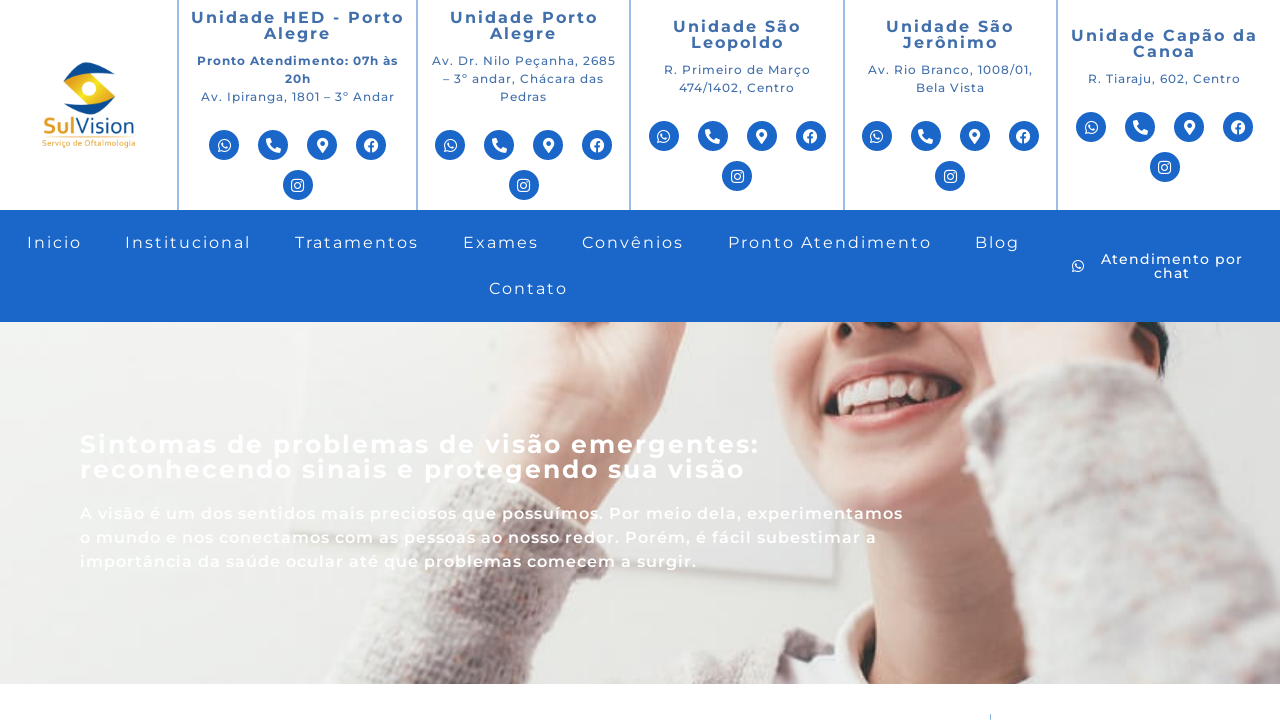

--- FILE ---
content_type: text/html; charset=UTF-8
request_url: https://sulvision.com.br/3-sinais-de-problemas-oculares-emergente-sua-visao-em-foco/
body_size: 39374
content:
<!doctype html>
<html lang="pt-BR" prefix="og: https://ogp.me/ns#">
<head><meta charset="UTF-8"><script>if(navigator.userAgent.match(/MSIE|Internet Explorer/i)||navigator.userAgent.match(/Trident\/7\..*?rv:11/i)){var href=document.location.href;if(!href.match(/[?&]nowprocket/)){if(href.indexOf("?")==-1){if(href.indexOf("#")==-1){document.location.href=href+"?nowprocket=1"}else{document.location.href=href.replace("#","?nowprocket=1#")}}else{if(href.indexOf("#")==-1){document.location.href=href+"&nowprocket=1"}else{document.location.href=href.replace("#","&nowprocket=1#")}}}}</script><script>class RocketLazyLoadScripts{constructor(){this.triggerEvents=["keydown","mousedown","mousemove","touchmove","touchstart","touchend","wheel"],this.userEventHandler=this._triggerListener.bind(this),this.touchStartHandler=this._onTouchStart.bind(this),this.touchMoveHandler=this._onTouchMove.bind(this),this.touchEndHandler=this._onTouchEnd.bind(this),this.clickHandler=this._onClick.bind(this),this.interceptedClicks=[],window.addEventListener("pageshow",(e=>{this.persisted=e.persisted})),window.addEventListener("DOMContentLoaded",(()=>{this._preconnect3rdParties()})),this.delayedScripts={normal:[],async:[],defer:[]},this.allJQueries=[]}_addUserInteractionListener(e){document.hidden?e._triggerListener():(this.triggerEvents.forEach((t=>window.addEventListener(t,e.userEventHandler,{passive:!0}))),window.addEventListener("touchstart",e.touchStartHandler,{passive:!0}),window.addEventListener("mousedown",e.touchStartHandler),document.addEventListener("visibilitychange",e.userEventHandler))}_removeUserInteractionListener(){this.triggerEvents.forEach((e=>window.removeEventListener(e,this.userEventHandler,{passive:!0}))),document.removeEventListener("visibilitychange",this.userEventHandler)}_onTouchStart(e){"HTML"!==e.target.tagName&&(window.addEventListener("touchend",this.touchEndHandler),window.addEventListener("mouseup",this.touchEndHandler),window.addEventListener("touchmove",this.touchMoveHandler,{passive:!0}),window.addEventListener("mousemove",this.touchMoveHandler),e.target.addEventListener("click",this.clickHandler),this._renameDOMAttribute(e.target,"onclick","rocket-onclick"))}_onTouchMove(e){window.removeEventListener("touchend",this.touchEndHandler),window.removeEventListener("mouseup",this.touchEndHandler),window.removeEventListener("touchmove",this.touchMoveHandler,{passive:!0}),window.removeEventListener("mousemove",this.touchMoveHandler),e.target.removeEventListener("click",this.clickHandler),this._renameDOMAttribute(e.target,"rocket-onclick","onclick")}_onTouchEnd(e){window.removeEventListener("touchend",this.touchEndHandler),window.removeEventListener("mouseup",this.touchEndHandler),window.removeEventListener("touchmove",this.touchMoveHandler,{passive:!0}),window.removeEventListener("mousemove",this.touchMoveHandler)}_onClick(e){e.target.removeEventListener("click",this.clickHandler),this._renameDOMAttribute(e.target,"rocket-onclick","onclick"),this.interceptedClicks.push(e),e.preventDefault(),e.stopPropagation(),e.stopImmediatePropagation()}_replayClicks(){window.removeEventListener("touchstart",this.touchStartHandler,{passive:!0}),window.removeEventListener("mousedown",this.touchStartHandler),this.interceptedClicks.forEach((e=>{e.target.dispatchEvent(new MouseEvent("click",{view:e.view,bubbles:!0,cancelable:!0}))}))}_renameDOMAttribute(e,t,n){e.hasAttribute&&e.hasAttribute(t)&&(event.target.setAttribute(n,event.target.getAttribute(t)),event.target.removeAttribute(t))}_triggerListener(){this._removeUserInteractionListener(this),"loading"===document.readyState?document.addEventListener("DOMContentLoaded",this._loadEverythingNow.bind(this)):this._loadEverythingNow()}_preconnect3rdParties(){let e=[];document.querySelectorAll("script[type=rocketlazyloadscript]").forEach((t=>{if(t.hasAttribute("src")){const n=new URL(t.src).origin;n!==location.origin&&e.push({src:n,crossOrigin:t.crossOrigin||"module"===t.getAttribute("data-rocket-type")})}})),e=[...new Map(e.map((e=>[JSON.stringify(e),e]))).values()],this._batchInjectResourceHints(e,"preconnect")}async _loadEverythingNow(){this.lastBreath=Date.now(),this._delayEventListeners(),this._delayJQueryReady(this),this._handleDocumentWrite(),this._registerAllDelayedScripts(),this._preloadAllScripts(),await this._loadScriptsFromList(this.delayedScripts.normal),await this._loadScriptsFromList(this.delayedScripts.defer),await this._loadScriptsFromList(this.delayedScripts.async);try{await this._triggerDOMContentLoaded(),await this._triggerWindowLoad()}catch(e){}window.dispatchEvent(new Event("rocket-allScriptsLoaded")),this._replayClicks()}_registerAllDelayedScripts(){document.querySelectorAll("script[type=rocketlazyloadscript]").forEach((e=>{e.hasAttribute("src")?e.hasAttribute("async")&&!1!==e.async?this.delayedScripts.async.push(e):e.hasAttribute("defer")&&!1!==e.defer||"module"===e.getAttribute("data-rocket-type")?this.delayedScripts.defer.push(e):this.delayedScripts.normal.push(e):this.delayedScripts.normal.push(e)}))}async _transformScript(e){return await this._littleBreath(),new Promise((t=>{const n=document.createElement("script");[...e.attributes].forEach((e=>{let t=e.nodeName;"type"!==t&&("data-rocket-type"===t&&(t="type"),n.setAttribute(t,e.nodeValue))})),e.hasAttribute("src")?(n.addEventListener("load",t),n.addEventListener("error",t)):(n.text=e.text,t());try{e.parentNode.replaceChild(n,e)}catch(e){t()}}))}async _loadScriptsFromList(e){const t=e.shift();return t?(await this._transformScript(t),this._loadScriptsFromList(e)):Promise.resolve()}_preloadAllScripts(){this._batchInjectResourceHints([...this.delayedScripts.normal,...this.delayedScripts.defer,...this.delayedScripts.async],"preload")}_batchInjectResourceHints(e,t){var n=document.createDocumentFragment();e.forEach((e=>{if(e.src){const i=document.createElement("link");i.href=e.src,i.rel=t,"preconnect"!==t&&(i.as="script"),e.getAttribute&&"module"===e.getAttribute("data-rocket-type")&&(i.crossOrigin=!0),e.crossOrigin&&(i.crossOrigin=e.crossOrigin),n.appendChild(i)}})),document.head.appendChild(n)}_delayEventListeners(){let e={};function t(t,n){!function(t){function n(n){return e[t].eventsToRewrite.indexOf(n)>=0?"rocket-"+n:n}e[t]||(e[t]={originalFunctions:{add:t.addEventListener,remove:t.removeEventListener},eventsToRewrite:[]},t.addEventListener=function(){arguments[0]=n(arguments[0]),e[t].originalFunctions.add.apply(t,arguments)},t.removeEventListener=function(){arguments[0]=n(arguments[0]),e[t].originalFunctions.remove.apply(t,arguments)})}(t),e[t].eventsToRewrite.push(n)}function n(e,t){let n=e[t];Object.defineProperty(e,t,{get:()=>n||function(){},set(i){e["rocket"+t]=n=i}})}t(document,"DOMContentLoaded"),t(window,"DOMContentLoaded"),t(window,"load"),t(window,"pageshow"),t(document,"readystatechange"),n(document,"onreadystatechange"),n(window,"onload"),n(window,"onpageshow")}_delayJQueryReady(e){let t=window.jQuery;Object.defineProperty(window,"jQuery",{get:()=>t,set(n){if(n&&n.fn&&!e.allJQueries.includes(n)){n.fn.ready=n.fn.init.prototype.ready=function(t){e.domReadyFired?t.bind(document)(n):document.addEventListener("rocket-DOMContentLoaded",(()=>t.bind(document)(n)))};const t=n.fn.on;n.fn.on=n.fn.init.prototype.on=function(){if(this[0]===window){function e(e){return e.split(" ").map((e=>"load"===e||0===e.indexOf("load.")?"rocket-jquery-load":e)).join(" ")}"string"==typeof arguments[0]||arguments[0]instanceof String?arguments[0]=e(arguments[0]):"object"==typeof arguments[0]&&Object.keys(arguments[0]).forEach((t=>{delete Object.assign(arguments[0],{[e(t)]:arguments[0][t]})[t]}))}return t.apply(this,arguments),this},e.allJQueries.push(n)}t=n}})}async _triggerDOMContentLoaded(){this.domReadyFired=!0,await this._littleBreath(),document.dispatchEvent(new Event("rocket-DOMContentLoaded")),await this._littleBreath(),window.dispatchEvent(new Event("rocket-DOMContentLoaded")),await this._littleBreath(),document.dispatchEvent(new Event("rocket-readystatechange")),await this._littleBreath(),document.rocketonreadystatechange&&document.rocketonreadystatechange()}async _triggerWindowLoad(){await this._littleBreath(),window.dispatchEvent(new Event("rocket-load")),await this._littleBreath(),window.rocketonload&&window.rocketonload(),await this._littleBreath(),this.allJQueries.forEach((e=>e(window).trigger("rocket-jquery-load"))),await this._littleBreath();const e=new Event("rocket-pageshow");e.persisted=this.persisted,window.dispatchEvent(e),await this._littleBreath(),window.rocketonpageshow&&window.rocketonpageshow({persisted:this.persisted})}_handleDocumentWrite(){const e=new Map;document.write=document.writeln=function(t){const n=document.currentScript,i=document.createRange(),r=n.parentElement;let o=e.get(n);void 0===o&&(o=n.nextSibling,e.set(n,o));const s=document.createDocumentFragment();i.setStart(s,0),s.appendChild(i.createContextualFragment(t)),r.insertBefore(s,o)}}async _littleBreath(){Date.now()-this.lastBreath>45&&(await this._requestAnimFrame(),this.lastBreath=Date.now())}async _requestAnimFrame(){return document.hidden?new Promise((e=>setTimeout(e))):new Promise((e=>requestAnimationFrame(e)))}static run(){const e=new RocketLazyLoadScripts;e._addUserInteractionListener(e)}}RocketLazyLoadScripts.run();</script>
	
	<meta name="viewport" content="width=device-width, initial-scale=1">
	<link rel="profile" href="https://gmpg.org/xfn/11">
		<style>img:is([sizes="auto" i], [sizes^="auto," i]) { contain-intrinsic-size: 3000px 1500px }</style>
	
<!-- Google Tag Manager for WordPress by gtm4wp.com -->
<script data-cfasync="false" data-pagespeed-no-defer type="text/javascript">
	var gtm4wp_datalayer_name = "dataLayer";
	var dataLayer = dataLayer || [];
</script>
<!-- End Google Tag Manager for WordPress by gtm4wp.com -->
<!-- Otimização para mecanismos de pesquisa pelo Rank Math - https://rankmath.com/ -->
<title>3 sinais de problemas oculares emergente - sua visão em foco</title><link rel="stylesheet" href="https://sulvision.com.br/wp-content/cache/min/1/827338e490ac17954fafa69e36b87b69.css" media="all" data-minify="1" />
<meta name="description" content="A visão é um dos sentidos mais preciosos que possuímos. Porém, é fácil subestimar sua importância. Vamos compreender possíveis problemas."/>
<meta name="robots" content="follow, index, max-snippet:-1, max-video-preview:-1, max-image-preview:large"/>
<link rel="canonical" href="https://sulvision.com.br/3-sinais-de-problemas-oculares-emergente-sua-visao-em-foco/" />
<meta property="og:locale" content="pt_BR" />
<meta property="og:type" content="article" />
<meta property="og:title" content="3 sinais de problemas oculares emergente - sua visão em foco" />
<meta property="og:description" content="A visão é um dos sentidos mais preciosos que possuímos. Porém, é fácil subestimar sua importância. Vamos compreender possíveis problemas." />
<meta property="og:url" content="https://sulvision.com.br/3-sinais-de-problemas-oculares-emergente-sua-visao-em-foco/" />
<meta property="og:site_name" content="Sulvision" />
<meta property="article:tag" content="oftalmologia" />
<meta property="article:tag" content="saúde ocular" />
<meta property="article:section" content="Oftalmologia" />
<meta property="og:updated_time" content="2024-06-14T11:30:03-03:00" />
<meta property="og:image" content="https://sulvision.com.br/wp-content/uploads/2024/06/visao.jpg" />
<meta property="og:image:secure_url" content="https://sulvision.com.br/wp-content/uploads/2024/06/visao.jpg" />
<meta property="og:image:width" content="800" />
<meta property="og:image:height" content="549" />
<meta property="og:image:alt" content="visão" />
<meta property="og:image:type" content="image/jpeg" />
<meta name="twitter:card" content="summary_large_image" />
<meta name="twitter:title" content="3 sinais de problemas oculares emergente - sua visão em foco" />
<meta name="twitter:description" content="A visão é um dos sentidos mais preciosos que possuímos. Porém, é fácil subestimar sua importância. Vamos compreender possíveis problemas." />
<meta name="twitter:image" content="https://sulvision.com.br/wp-content/uploads/2024/06/visao.jpg" />
<meta name="twitter:label1" content="Escrito por" />
<meta name="twitter:data1" content="Rauber Gestão Web" />
<meta name="twitter:label2" content="Tempo para leitura" />
<meta name="twitter:data2" content="2 minutos" />
<!-- /Plugin de SEO Rank Math para WordPress -->


<link rel="alternate" type="application/rss+xml" title="Feed para Sulvision &raquo;" href="https://sulvision.com.br/feed/" />
<link rel="alternate" type="application/rss+xml" title="Feed de comentários para Sulvision &raquo;" href="https://sulvision.com.br/comments/feed/" />
<link rel="alternate" type="application/rss+xml" title="Feed de comentários para Sulvision &raquo; Sintomas de problemas de visão emergentes: reconhecendo sinais e protegendo sua visão" href="https://sulvision.com.br/3-sinais-de-problemas-oculares-emergente-sua-visao-em-foco/feed/" />

<style id='wp-emoji-styles-inline-css'>

	img.wp-smiley, img.emoji {
		display: inline !important;
		border: none !important;
		box-shadow: none !important;
		height: 1em !important;
		width: 1em !important;
		margin: 0 0.07em !important;
		vertical-align: -0.1em !important;
		background: none !important;
		padding: 0 !important;
	}
</style>

<style id='global-styles-inline-css'>
:root{--wp--preset--aspect-ratio--square: 1;--wp--preset--aspect-ratio--4-3: 4/3;--wp--preset--aspect-ratio--3-4: 3/4;--wp--preset--aspect-ratio--3-2: 3/2;--wp--preset--aspect-ratio--2-3: 2/3;--wp--preset--aspect-ratio--16-9: 16/9;--wp--preset--aspect-ratio--9-16: 9/16;--wp--preset--color--black: #000000;--wp--preset--color--cyan-bluish-gray: #abb8c3;--wp--preset--color--white: #ffffff;--wp--preset--color--pale-pink: #f78da7;--wp--preset--color--vivid-red: #cf2e2e;--wp--preset--color--luminous-vivid-orange: #ff6900;--wp--preset--color--luminous-vivid-amber: #fcb900;--wp--preset--color--light-green-cyan: #7bdcb5;--wp--preset--color--vivid-green-cyan: #00d084;--wp--preset--color--pale-cyan-blue: #8ed1fc;--wp--preset--color--vivid-cyan-blue: #0693e3;--wp--preset--color--vivid-purple: #9b51e0;--wp--preset--gradient--vivid-cyan-blue-to-vivid-purple: linear-gradient(135deg,rgba(6,147,227,1) 0%,rgb(155,81,224) 100%);--wp--preset--gradient--light-green-cyan-to-vivid-green-cyan: linear-gradient(135deg,rgb(122,220,180) 0%,rgb(0,208,130) 100%);--wp--preset--gradient--luminous-vivid-amber-to-luminous-vivid-orange: linear-gradient(135deg,rgba(252,185,0,1) 0%,rgba(255,105,0,1) 100%);--wp--preset--gradient--luminous-vivid-orange-to-vivid-red: linear-gradient(135deg,rgba(255,105,0,1) 0%,rgb(207,46,46) 100%);--wp--preset--gradient--very-light-gray-to-cyan-bluish-gray: linear-gradient(135deg,rgb(238,238,238) 0%,rgb(169,184,195) 100%);--wp--preset--gradient--cool-to-warm-spectrum: linear-gradient(135deg,rgb(74,234,220) 0%,rgb(151,120,209) 20%,rgb(207,42,186) 40%,rgb(238,44,130) 60%,rgb(251,105,98) 80%,rgb(254,248,76) 100%);--wp--preset--gradient--blush-light-purple: linear-gradient(135deg,rgb(255,206,236) 0%,rgb(152,150,240) 100%);--wp--preset--gradient--blush-bordeaux: linear-gradient(135deg,rgb(254,205,165) 0%,rgb(254,45,45) 50%,rgb(107,0,62) 100%);--wp--preset--gradient--luminous-dusk: linear-gradient(135deg,rgb(255,203,112) 0%,rgb(199,81,192) 50%,rgb(65,88,208) 100%);--wp--preset--gradient--pale-ocean: linear-gradient(135deg,rgb(255,245,203) 0%,rgb(182,227,212) 50%,rgb(51,167,181) 100%);--wp--preset--gradient--electric-grass: linear-gradient(135deg,rgb(202,248,128) 0%,rgb(113,206,126) 100%);--wp--preset--gradient--midnight: linear-gradient(135deg,rgb(2,3,129) 0%,rgb(40,116,252) 100%);--wp--preset--font-size--small: 13px;--wp--preset--font-size--medium: 20px;--wp--preset--font-size--large: 36px;--wp--preset--font-size--x-large: 42px;--wp--preset--spacing--20: 0.44rem;--wp--preset--spacing--30: 0.67rem;--wp--preset--spacing--40: 1rem;--wp--preset--spacing--50: 1.5rem;--wp--preset--spacing--60: 2.25rem;--wp--preset--spacing--70: 3.38rem;--wp--preset--spacing--80: 5.06rem;--wp--preset--shadow--natural: 6px 6px 9px rgba(0, 0, 0, 0.2);--wp--preset--shadow--deep: 12px 12px 50px rgba(0, 0, 0, 0.4);--wp--preset--shadow--sharp: 6px 6px 0px rgba(0, 0, 0, 0.2);--wp--preset--shadow--outlined: 6px 6px 0px -3px rgba(255, 255, 255, 1), 6px 6px rgba(0, 0, 0, 1);--wp--preset--shadow--crisp: 6px 6px 0px rgba(0, 0, 0, 1);}:root { --wp--style--global--content-size: 800px;--wp--style--global--wide-size: 1200px; }:where(body) { margin: 0; }.wp-site-blocks > .alignleft { float: left; margin-right: 2em; }.wp-site-blocks > .alignright { float: right; margin-left: 2em; }.wp-site-blocks > .aligncenter { justify-content: center; margin-left: auto; margin-right: auto; }:where(.wp-site-blocks) > * { margin-block-start: 24px; margin-block-end: 0; }:where(.wp-site-blocks) > :first-child { margin-block-start: 0; }:where(.wp-site-blocks) > :last-child { margin-block-end: 0; }:root { --wp--style--block-gap: 24px; }:root :where(.is-layout-flow) > :first-child{margin-block-start: 0;}:root :where(.is-layout-flow) > :last-child{margin-block-end: 0;}:root :where(.is-layout-flow) > *{margin-block-start: 24px;margin-block-end: 0;}:root :where(.is-layout-constrained) > :first-child{margin-block-start: 0;}:root :where(.is-layout-constrained) > :last-child{margin-block-end: 0;}:root :where(.is-layout-constrained) > *{margin-block-start: 24px;margin-block-end: 0;}:root :where(.is-layout-flex){gap: 24px;}:root :where(.is-layout-grid){gap: 24px;}.is-layout-flow > .alignleft{float: left;margin-inline-start: 0;margin-inline-end: 2em;}.is-layout-flow > .alignright{float: right;margin-inline-start: 2em;margin-inline-end: 0;}.is-layout-flow > .aligncenter{margin-left: auto !important;margin-right: auto !important;}.is-layout-constrained > .alignleft{float: left;margin-inline-start: 0;margin-inline-end: 2em;}.is-layout-constrained > .alignright{float: right;margin-inline-start: 2em;margin-inline-end: 0;}.is-layout-constrained > .aligncenter{margin-left: auto !important;margin-right: auto !important;}.is-layout-constrained > :where(:not(.alignleft):not(.alignright):not(.alignfull)){max-width: var(--wp--style--global--content-size);margin-left: auto !important;margin-right: auto !important;}.is-layout-constrained > .alignwide{max-width: var(--wp--style--global--wide-size);}body .is-layout-flex{display: flex;}.is-layout-flex{flex-wrap: wrap;align-items: center;}.is-layout-flex > :is(*, div){margin: 0;}body .is-layout-grid{display: grid;}.is-layout-grid > :is(*, div){margin: 0;}body{padding-top: 0px;padding-right: 0px;padding-bottom: 0px;padding-left: 0px;}a:where(:not(.wp-element-button)){text-decoration: underline;}:root :where(.wp-element-button, .wp-block-button__link){background-color: #32373c;border-width: 0;color: #fff;font-family: inherit;font-size: inherit;line-height: inherit;padding: calc(0.667em + 2px) calc(1.333em + 2px);text-decoration: none;}.has-black-color{color: var(--wp--preset--color--black) !important;}.has-cyan-bluish-gray-color{color: var(--wp--preset--color--cyan-bluish-gray) !important;}.has-white-color{color: var(--wp--preset--color--white) !important;}.has-pale-pink-color{color: var(--wp--preset--color--pale-pink) !important;}.has-vivid-red-color{color: var(--wp--preset--color--vivid-red) !important;}.has-luminous-vivid-orange-color{color: var(--wp--preset--color--luminous-vivid-orange) !important;}.has-luminous-vivid-amber-color{color: var(--wp--preset--color--luminous-vivid-amber) !important;}.has-light-green-cyan-color{color: var(--wp--preset--color--light-green-cyan) !important;}.has-vivid-green-cyan-color{color: var(--wp--preset--color--vivid-green-cyan) !important;}.has-pale-cyan-blue-color{color: var(--wp--preset--color--pale-cyan-blue) !important;}.has-vivid-cyan-blue-color{color: var(--wp--preset--color--vivid-cyan-blue) !important;}.has-vivid-purple-color{color: var(--wp--preset--color--vivid-purple) !important;}.has-black-background-color{background-color: var(--wp--preset--color--black) !important;}.has-cyan-bluish-gray-background-color{background-color: var(--wp--preset--color--cyan-bluish-gray) !important;}.has-white-background-color{background-color: var(--wp--preset--color--white) !important;}.has-pale-pink-background-color{background-color: var(--wp--preset--color--pale-pink) !important;}.has-vivid-red-background-color{background-color: var(--wp--preset--color--vivid-red) !important;}.has-luminous-vivid-orange-background-color{background-color: var(--wp--preset--color--luminous-vivid-orange) !important;}.has-luminous-vivid-amber-background-color{background-color: var(--wp--preset--color--luminous-vivid-amber) !important;}.has-light-green-cyan-background-color{background-color: var(--wp--preset--color--light-green-cyan) !important;}.has-vivid-green-cyan-background-color{background-color: var(--wp--preset--color--vivid-green-cyan) !important;}.has-pale-cyan-blue-background-color{background-color: var(--wp--preset--color--pale-cyan-blue) !important;}.has-vivid-cyan-blue-background-color{background-color: var(--wp--preset--color--vivid-cyan-blue) !important;}.has-vivid-purple-background-color{background-color: var(--wp--preset--color--vivid-purple) !important;}.has-black-border-color{border-color: var(--wp--preset--color--black) !important;}.has-cyan-bluish-gray-border-color{border-color: var(--wp--preset--color--cyan-bluish-gray) !important;}.has-white-border-color{border-color: var(--wp--preset--color--white) !important;}.has-pale-pink-border-color{border-color: var(--wp--preset--color--pale-pink) !important;}.has-vivid-red-border-color{border-color: var(--wp--preset--color--vivid-red) !important;}.has-luminous-vivid-orange-border-color{border-color: var(--wp--preset--color--luminous-vivid-orange) !important;}.has-luminous-vivid-amber-border-color{border-color: var(--wp--preset--color--luminous-vivid-amber) !important;}.has-light-green-cyan-border-color{border-color: var(--wp--preset--color--light-green-cyan) !important;}.has-vivid-green-cyan-border-color{border-color: var(--wp--preset--color--vivid-green-cyan) !important;}.has-pale-cyan-blue-border-color{border-color: var(--wp--preset--color--pale-cyan-blue) !important;}.has-vivid-cyan-blue-border-color{border-color: var(--wp--preset--color--vivid-cyan-blue) !important;}.has-vivid-purple-border-color{border-color: var(--wp--preset--color--vivid-purple) !important;}.has-vivid-cyan-blue-to-vivid-purple-gradient-background{background: var(--wp--preset--gradient--vivid-cyan-blue-to-vivid-purple) !important;}.has-light-green-cyan-to-vivid-green-cyan-gradient-background{background: var(--wp--preset--gradient--light-green-cyan-to-vivid-green-cyan) !important;}.has-luminous-vivid-amber-to-luminous-vivid-orange-gradient-background{background: var(--wp--preset--gradient--luminous-vivid-amber-to-luminous-vivid-orange) !important;}.has-luminous-vivid-orange-to-vivid-red-gradient-background{background: var(--wp--preset--gradient--luminous-vivid-orange-to-vivid-red) !important;}.has-very-light-gray-to-cyan-bluish-gray-gradient-background{background: var(--wp--preset--gradient--very-light-gray-to-cyan-bluish-gray) !important;}.has-cool-to-warm-spectrum-gradient-background{background: var(--wp--preset--gradient--cool-to-warm-spectrum) !important;}.has-blush-light-purple-gradient-background{background: var(--wp--preset--gradient--blush-light-purple) !important;}.has-blush-bordeaux-gradient-background{background: var(--wp--preset--gradient--blush-bordeaux) !important;}.has-luminous-dusk-gradient-background{background: var(--wp--preset--gradient--luminous-dusk) !important;}.has-pale-ocean-gradient-background{background: var(--wp--preset--gradient--pale-ocean) !important;}.has-electric-grass-gradient-background{background: var(--wp--preset--gradient--electric-grass) !important;}.has-midnight-gradient-background{background: var(--wp--preset--gradient--midnight) !important;}.has-small-font-size{font-size: var(--wp--preset--font-size--small) !important;}.has-medium-font-size{font-size: var(--wp--preset--font-size--medium) !important;}.has-large-font-size{font-size: var(--wp--preset--font-size--large) !important;}.has-x-large-font-size{font-size: var(--wp--preset--font-size--x-large) !important;}
:root :where(.wp-block-pullquote){font-size: 1.5em;line-height: 1.6;}
</style>






<style id='elementor-frontend-inline-css'>
.elementor-kit-6{--e-global-color-primary:#416FAB;--e-global-color-secondary:#54595F;--e-global-color-text:#434242;--e-global-color-accent:#22B14C;--e-global-color-cd93649:#898888;--e-global-color-5977e2b:#E9E9E9;--e-global-color-5c640d0:#C1C1C1;--e-global-color-bec8980:#434242;--e-global-color-6977125:#F08560;--e-global-color-e789154:#4A4E4E;--e-global-color-635eb67:#E0E0E0;--e-global-color-f2825e7:#1A66C9;--e-global-color-c99d6f2:#EAC700;--e-global-color-09eff42:#447B45;--e-global-color-87676aa:#98C475;--e-global-color-91126f4:#e8af23;--e-global-typography-primary-font-family:"Montserrat";--e-global-typography-primary-font-size:35px;--e-global-typography-primary-font-weight:700;--e-global-typography-primary-letter-spacing:2px;--e-global-typography-secondary-font-family:"Roboto Slab";--e-global-typography-secondary-font-weight:400;--e-global-typography-text-font-family:"Montserrat";--e-global-typography-text-font-size:16px;--e-global-typography-text-font-weight:400;--e-global-typography-text-letter-spacing:1px;--e-global-typography-accent-font-family:"Montserrat";--e-global-typography-accent-font-size:16px;--e-global-typography-accent-font-weight:400;--e-global-typography-f0064ee-font-family:"Lato";--e-global-typography-c1656fa-font-family:"Cabin";--e-global-typography-c1656fa-font-size:55px;--e-global-typography-c1656fa-font-weight:600;--e-global-typography-f4076ea-font-family:"Lemonada";--e-global-typography-0a8aa10-font-family:"Palanquin Dark";--e-global-typography-a4c306d-font-family:"Quicksand";--e-global-typography-a4c306d-font-size:35px;--e-global-typography-a4c306d-letter-spacing:2px;--e-global-typography-0badded-font-family:"Quicksand";--e-global-typography-0badded-font-size:16px;--e-global-typography-0badded-font-weight:400;--e-global-typography-0badded-letter-spacing:2px;--e-global-typography-e012c56-font-family:"Lato";--e-global-typography-e012c56-font-size:35px;--e-global-typography-e012c56-font-weight:600;--e-global-typography-e012c56-letter-spacing:2px;--e-global-typography-bfafe76-font-family:"Lato";--e-global-typography-bfafe76-font-size:16px;--e-global-typography-bfafe76-font-weight:400;--e-global-typography-bfafe76-letter-spacing:2px;--e-global-typography-87406ed-font-family:"Orbitron";--e-global-typography-87406ed-font-size:35px;--e-global-typography-87406ed-font-weight:600;--e-global-typography-87406ed-text-transform:uppercase;--e-global-typography-87406ed-letter-spacing:1px;--e-global-typography-f13c5f2-font-family:"Orbitron";--e-global-typography-f13c5f2-font-size:16px;--e-global-typography-f13c5f2-font-weight:400;--e-global-typography-f13c5f2-letter-spacing:1px;}.elementor-kit-6 e-page-transition{background-color:#FFBC7D;}.elementor-kit-6 h2{color:#CEAD38;}.elementor-section.elementor-section-boxed > .elementor-container{max-width:1140px;}.e-con{--container-max-width:1140px;}.elementor-widget:not(:last-child){margin-block-end:20px;}.elementor-element{--widgets-spacing:20px 20px;--widgets-spacing-row:20px;--widgets-spacing-column:20px;}{}h1.entry-title{display:var(--page-title-display);}@media(max-width:1024px){.elementor-section.elementor-section-boxed > .elementor-container{max-width:1024px;}.e-con{--container-max-width:1024px;}}@media(max-width:767px){.elementor-kit-6 a{font-size:12px;}.elementor-kit-6 h3{font-size:14px;}.elementor-kit-6 h4{font-size:15px;}.elementor-section.elementor-section-boxed > .elementor-container{max-width:767px;}.e-con{--container-max-width:767px;}}/* Start Custom Fonts CSS */@font-face {
	font-family: 'Quicksand';
	font-style: normal;
	font-weight: 300;
	font-display: auto;
	src: url('https://sulvision.com.br/wp-content/uploads/2022/03/Quicksand_Light.ttf') format('truetype');
}
@font-face {
	font-family: 'Quicksand';
	font-style: normal;
	font-weight: 600;
	font-display: auto;
	src: url('https://sulvision.com.br/wp-content/uploads/2022/03/Quicksand_Bold.ttf') format('truetype');
}
@font-face {
	font-family: 'Quicksand';
	font-style: normal;
	font-weight: normal;
	font-display: auto;
	src: url('https://sulvision.com.br/wp-content/uploads/2022/03/Quicksand_Book.ttf') format('truetype');
}
/* End Custom Fonts CSS */
.elementor-19137 .elementor-element.elementor-element-3c1676b{z-index:7;}.elementor-bc-flex-widget .elementor-19137 .elementor-element.elementor-element-99b5cb8.elementor-column .elementor-widget-wrap{align-items:center;}.elementor-19137 .elementor-element.elementor-element-99b5cb8.elementor-column.elementor-element[data-element_type="column"] > .elementor-widget-wrap.elementor-element-populated{align-content:center;align-items:center;}.elementor-widget-image .widget-image-caption{color:var( --e-global-color-text );font-family:var( --e-global-typography-text-font-family ), Sans-serif;font-size:var( --e-global-typography-text-font-size );font-weight:var( --e-global-typography-text-font-weight );letter-spacing:var( --e-global-typography-text-letter-spacing );}.elementor-19137 .elementor-element.elementor-element-16ff8e5 img{width:70%;}.elementor-bc-flex-widget .elementor-19137 .elementor-element.elementor-element-f3ff335.elementor-column .elementor-widget-wrap{align-items:center;}.elementor-19137 .elementor-element.elementor-element-f3ff335.elementor-column.elementor-element[data-element_type="column"] > .elementor-widget-wrap.elementor-element-populated{align-content:center;align-items:center;}.elementor-19137 .elementor-element.elementor-element-f3ff335 > .elementor-element-populated{border-style:solid;border-width:0px 2px 0px 0px;border-color:#1A66C96E;}.elementor-19137 .elementor-element.elementor-element-f3ff335 > .elementor-element-populated, .elementor-19137 .elementor-element.elementor-element-f3ff335 > .elementor-element-populated > .elementor-background-overlay, .elementor-19137 .elementor-element.elementor-element-f3ff335 > .elementor-background-slideshow{border-radius:0px 0px 0px 0px;}.elementor-widget-heading .elementor-heading-title{font-family:var( --e-global-typography-primary-font-family ), Sans-serif;font-size:var( --e-global-typography-primary-font-size );font-weight:var( --e-global-typography-primary-font-weight );letter-spacing:var( --e-global-typography-primary-letter-spacing );color:var( --e-global-color-primary );}.elementor-19137 .elementor-element.elementor-element-1a3d3bf > .elementor-widget-container{margin:0px 0px -15px 0px;}.elementor-19137 .elementor-element.elementor-element-1a3d3bf{text-align:center;}.elementor-19137 .elementor-element.elementor-element-1a3d3bf .elementor-heading-title{font-family:"Montserrat", Sans-serif;font-size:20px;font-weight:700;letter-spacing:2px;}.elementor-widget-text-editor{font-family:var( --e-global-typography-text-font-family ), Sans-serif;font-size:var( --e-global-typography-text-font-size );font-weight:var( --e-global-typography-text-font-weight );letter-spacing:var( --e-global-typography-text-letter-spacing );color:var( --e-global-color-text );}.elementor-widget-text-editor.elementor-drop-cap-view-stacked .elementor-drop-cap{background-color:var( --e-global-color-primary );}.elementor-widget-text-editor.elementor-drop-cap-view-framed .elementor-drop-cap, .elementor-widget-text-editor.elementor-drop-cap-view-default .elementor-drop-cap{color:var( --e-global-color-primary );border-color:var( --e-global-color-primary );}.elementor-19137 .elementor-element.elementor-element-06b01bd > .elementor-widget-container{margin:0px 0px -30px 0px;}.elementor-19137 .elementor-element.elementor-element-06b01bd{text-align:center;font-family:"Montserrat", Sans-serif;font-size:13px;font-weight:500;letter-spacing:1px;color:var( --e-global-color-c99d6f2 );}.elementor-19137 .elementor-element.elementor-element-8ddaa72 > .elementor-widget-container{margin:0px 0px -10px 0px;}.elementor-19137 .elementor-element.elementor-element-8ddaa72{text-align:center;font-family:"Montserrat", Sans-serif;font-size:12px;font-weight:500;letter-spacing:1px;color:var( --e-global-color-primary );}.elementor-19137 .elementor-element.elementor-element-6fa719c{margin-top:0px;margin-bottom:0px;}.elementor-bc-flex-widget .elementor-19137 .elementor-element.elementor-element-adcff69.elementor-column .elementor-widget-wrap{align-items:center;}.elementor-19137 .elementor-element.elementor-element-adcff69.elementor-column.elementor-element[data-element_type="column"] > .elementor-widget-wrap.elementor-element-populated{align-content:center;align-items:center;}.elementor-widget-button .elementor-button{background-color:var( --e-global-color-accent );font-family:var( --e-global-typography-accent-font-family ), Sans-serif;font-size:var( --e-global-typography-accent-font-size );font-weight:var( --e-global-typography-accent-font-weight );}.elementor-19137 .elementor-element.elementor-element-4f547b1 .elementor-button{background-color:var( --e-global-color-f2825e7 );font-family:"Montserrat", Sans-serif;font-size:14px;font-weight:500;padding:10px 10px 10px 10px;}.elementor-19137 .elementor-element.elementor-element-4f547b1 .elementor-button:hover, .elementor-19137 .elementor-element.elementor-element-4f547b1 .elementor-button:focus{background-color:var( --e-global-color-c99d6f2 );color:var( --e-global-color-primary );}.elementor-19137 .elementor-element.elementor-element-4f547b1 .elementor-button:hover svg, .elementor-19137 .elementor-element.elementor-element-4f547b1 .elementor-button:focus svg{fill:var( --e-global-color-primary );}.elementor-19137 .elementor-element.elementor-element-460784d{--grid-template-columns:repeat(0, auto);--icon-size:15px;--grid-column-gap:15px;--grid-row-gap:10px;}.elementor-19137 .elementor-element.elementor-element-460784d .elementor-widget-container{text-align:center;}.elementor-19137 .elementor-element.elementor-element-460784d .elementor-social-icon{background-color:var( --e-global-color-primary );}.elementor-19137 .elementor-element.elementor-element-460784d .elementor-social-icon i{color:#FFFFFF;}.elementor-19137 .elementor-element.elementor-element-460784d .elementor-social-icon svg{fill:#FFFFFF;}.elementor-19137 .elementor-element.elementor-element-460784d .elementor-icon{border-radius:250px 250px 250px 250px;}.elementor-19137 .elementor-element.elementor-element-460784d .elementor-social-icon:hover{background-color:var( --e-global-color-c99d6f2 );}.elementor-19137 .elementor-element.elementor-element-460784d .elementor-social-icon:hover i{color:#FFFFFF;}.elementor-19137 .elementor-element.elementor-element-460784d .elementor-social-icon:hover svg{fill:#FFFFFF;}.elementor-bc-flex-widget .elementor-19137 .elementor-element.elementor-element-eeb6a78.elementor-column .elementor-widget-wrap{align-items:center;}.elementor-19137 .elementor-element.elementor-element-eeb6a78.elementor-column.elementor-element[data-element_type="column"] > .elementor-widget-wrap.elementor-element-populated{align-content:center;align-items:center;}.elementor-19137 .elementor-element.elementor-element-ede10c0 .elementor-button{background-color:var( --e-global-color-f2825e7 );font-family:"Montserrat", Sans-serif;font-size:14px;font-weight:500;padding:10px 10px 10px 10px;}.elementor-19137 .elementor-element.elementor-element-ede10c0 .elementor-button:hover, .elementor-19137 .elementor-element.elementor-element-ede10c0 .elementor-button:focus{background-color:var( --e-global-color-c99d6f2 );color:var( --e-global-color-primary );}.elementor-19137 .elementor-element.elementor-element-ede10c0 .elementor-button:hover svg, .elementor-19137 .elementor-element.elementor-element-ede10c0 .elementor-button:focus svg{fill:var( --e-global-color-primary );}.elementor-bc-flex-widget .elementor-19137 .elementor-element.elementor-element-10fb681.elementor-column .elementor-widget-wrap{align-items:center;}.elementor-19137 .elementor-element.elementor-element-10fb681.elementor-column.elementor-element[data-element_type="column"] > .elementor-widget-wrap.elementor-element-populated{align-content:center;align-items:center;}.elementor-19137 .elementor-element.elementor-element-10fb681 > .elementor-element-populated{border-style:solid;border-width:0px 2px 0px 0px;border-color:#1A66C96E;}.elementor-19137 .elementor-element.elementor-element-10fb681 > .elementor-element-populated, .elementor-19137 .elementor-element.elementor-element-10fb681 > .elementor-element-populated > .elementor-background-overlay, .elementor-19137 .elementor-element.elementor-element-10fb681 > .elementor-background-slideshow{border-radius:0px 0px 0px 0px;}.elementor-19137 .elementor-element.elementor-element-52ff278 > .elementor-widget-container{margin:0px 0px -15px 0px;}.elementor-19137 .elementor-element.elementor-element-52ff278{text-align:center;}.elementor-19137 .elementor-element.elementor-element-52ff278 .elementor-heading-title{font-family:"Montserrat", Sans-serif;font-size:20px;font-weight:700;letter-spacing:2px;}.elementor-19137 .elementor-element.elementor-element-f00ec7e > .elementor-widget-container{margin:0px 0px -10px 0px;}.elementor-19137 .elementor-element.elementor-element-f00ec7e{text-align:center;font-family:"Montserrat", Sans-serif;font-size:13px;font-weight:500;letter-spacing:1px;color:var( --e-global-color-primary );}.elementor-19137 .elementor-element.elementor-element-cd6542a{margin-top:0px;margin-bottom:0px;}.elementor-bc-flex-widget .elementor-19137 .elementor-element.elementor-element-19a580b.elementor-column .elementor-widget-wrap{align-items:center;}.elementor-19137 .elementor-element.elementor-element-19a580b.elementor-column.elementor-element[data-element_type="column"] > .elementor-widget-wrap.elementor-element-populated{align-content:center;align-items:center;}.elementor-19137 .elementor-element.elementor-element-40abc32 .elementor-button{background-color:var( --e-global-color-f2825e7 );font-family:"Montserrat", Sans-serif;font-size:14px;font-weight:500;padding:10px 10px 10px 10px;}.elementor-19137 .elementor-element.elementor-element-40abc32 .elementor-button:hover, .elementor-19137 .elementor-element.elementor-element-40abc32 .elementor-button:focus{background-color:var( --e-global-color-c99d6f2 );color:var( --e-global-color-primary );}.elementor-19137 .elementor-element.elementor-element-40abc32 .elementor-button:hover svg, .elementor-19137 .elementor-element.elementor-element-40abc32 .elementor-button:focus svg{fill:var( --e-global-color-primary );}.elementor-19137 .elementor-element.elementor-element-db6ddf1{--grid-template-columns:repeat(0, auto);--icon-size:15px;--grid-column-gap:15px;--grid-row-gap:10px;}.elementor-19137 .elementor-element.elementor-element-db6ddf1 .elementor-widget-container{text-align:center;}.elementor-19137 .elementor-element.elementor-element-db6ddf1 .elementor-social-icon{background-color:var( --e-global-color-primary );}.elementor-19137 .elementor-element.elementor-element-db6ddf1 .elementor-social-icon i{color:#FFFFFF;}.elementor-19137 .elementor-element.elementor-element-db6ddf1 .elementor-social-icon svg{fill:#FFFFFF;}.elementor-19137 .elementor-element.elementor-element-db6ddf1 .elementor-icon{border-radius:250px 250px 250px 250px;}.elementor-19137 .elementor-element.elementor-element-db6ddf1 .elementor-social-icon:hover{background-color:var( --e-global-color-c99d6f2 );}.elementor-19137 .elementor-element.elementor-element-db6ddf1 .elementor-social-icon:hover i{color:#FFFFFF;}.elementor-19137 .elementor-element.elementor-element-db6ddf1 .elementor-social-icon:hover svg{fill:#FFFFFF;}.elementor-bc-flex-widget .elementor-19137 .elementor-element.elementor-element-0469db9.elementor-column .elementor-widget-wrap{align-items:center;}.elementor-19137 .elementor-element.elementor-element-0469db9.elementor-column.elementor-element[data-element_type="column"] > .elementor-widget-wrap.elementor-element-populated{align-content:center;align-items:center;}.elementor-19137 .elementor-element.elementor-element-04ef47b .elementor-button{background-color:var( --e-global-color-f2825e7 );font-family:"Montserrat", Sans-serif;font-size:14px;font-weight:500;padding:10px 10px 10px 10px;}.elementor-19137 .elementor-element.elementor-element-04ef47b .elementor-button:hover, .elementor-19137 .elementor-element.elementor-element-04ef47b .elementor-button:focus{background-color:var( --e-global-color-c99d6f2 );color:var( --e-global-color-primary );}.elementor-19137 .elementor-element.elementor-element-04ef47b .elementor-button:hover svg, .elementor-19137 .elementor-element.elementor-element-04ef47b .elementor-button:focus svg{fill:var( --e-global-color-primary );}.elementor-bc-flex-widget .elementor-19137 .elementor-element.elementor-element-f624823.elementor-column .elementor-widget-wrap{align-items:center;}.elementor-19137 .elementor-element.elementor-element-f624823.elementor-column.elementor-element[data-element_type="column"] > .elementor-widget-wrap.elementor-element-populated{align-content:center;align-items:center;}.elementor-19137 .elementor-element.elementor-element-f624823 > .elementor-element-populated{border-style:solid;border-width:0px 2px 0px 0px;border-color:#1A66C96E;}.elementor-19137 .elementor-element.elementor-element-f624823 > .elementor-element-populated, .elementor-19137 .elementor-element.elementor-element-f624823 > .elementor-element-populated > .elementor-background-overlay, .elementor-19137 .elementor-element.elementor-element-f624823 > .elementor-background-slideshow{border-radius:0px 0px 0px 0px;}.elementor-19137 .elementor-element.elementor-element-780b0e7{text-align:center;}.elementor-19137 .elementor-element.elementor-element-780b0e7 .elementor-heading-title{font-family:"Montserrat", Sans-serif;font-size:20px;font-weight:700;letter-spacing:2px;}.elementor-19137 .elementor-element.elementor-element-f23128f > .elementor-widget-container{margin:0px 0px -10px 0px;}.elementor-19137 .elementor-element.elementor-element-f23128f{text-align:center;font-family:"Montserrat", Sans-serif;font-size:13px;font-weight:500;letter-spacing:1px;color:var( --e-global-color-primary );}.elementor-19137 .elementor-element.elementor-element-a5ef065{margin-top:0px;margin-bottom:0px;}.elementor-bc-flex-widget .elementor-19137 .elementor-element.elementor-element-9f907b9.elementor-column .elementor-widget-wrap{align-items:center;}.elementor-19137 .elementor-element.elementor-element-9f907b9.elementor-column.elementor-element[data-element_type="column"] > .elementor-widget-wrap.elementor-element-populated{align-content:center;align-items:center;}.elementor-19137 .elementor-element.elementor-element-8550817 .elementor-button{background-color:var( --e-global-color-f2825e7 );font-family:"Montserrat", Sans-serif;font-size:14px;font-weight:500;padding:10px 10px 10px 10px;}.elementor-19137 .elementor-element.elementor-element-8550817 .elementor-button:hover, .elementor-19137 .elementor-element.elementor-element-8550817 .elementor-button:focus{background-color:var( --e-global-color-c99d6f2 );color:var( --e-global-color-primary );}.elementor-19137 .elementor-element.elementor-element-8550817 .elementor-button:hover svg, .elementor-19137 .elementor-element.elementor-element-8550817 .elementor-button:focus svg{fill:var( --e-global-color-primary );}.elementor-19137 .elementor-element.elementor-element-bd995ed{--grid-template-columns:repeat(0, auto);--icon-size:15px;--grid-column-gap:15px;--grid-row-gap:10px;}.elementor-19137 .elementor-element.elementor-element-bd995ed .elementor-widget-container{text-align:center;}.elementor-19137 .elementor-element.elementor-element-bd995ed .elementor-social-icon{background-color:var( --e-global-color-primary );}.elementor-19137 .elementor-element.elementor-element-bd995ed .elementor-social-icon i{color:#FFFFFF;}.elementor-19137 .elementor-element.elementor-element-bd995ed .elementor-social-icon svg{fill:#FFFFFF;}.elementor-19137 .elementor-element.elementor-element-bd995ed .elementor-icon{border-radius:250px 250px 250px 250px;}.elementor-19137 .elementor-element.elementor-element-bd995ed .elementor-social-icon:hover{background-color:var( --e-global-color-c99d6f2 );}.elementor-19137 .elementor-element.elementor-element-bd995ed .elementor-social-icon:hover i{color:#FFFFFF;}.elementor-19137 .elementor-element.elementor-element-bd995ed .elementor-social-icon:hover svg{fill:#FFFFFF;}.elementor-bc-flex-widget .elementor-19137 .elementor-element.elementor-element-8b6dd32.elementor-column .elementor-widget-wrap{align-items:center;}.elementor-19137 .elementor-element.elementor-element-8b6dd32.elementor-column.elementor-element[data-element_type="column"] > .elementor-widget-wrap.elementor-element-populated{align-content:center;align-items:center;}.elementor-19137 .elementor-element.elementor-element-30feb27 .elementor-button{background-color:var( --e-global-color-f2825e7 );font-family:"Montserrat", Sans-serif;font-size:14px;font-weight:500;padding:10px 10px 10px 10px;}.elementor-19137 .elementor-element.elementor-element-30feb27 .elementor-button:hover, .elementor-19137 .elementor-element.elementor-element-30feb27 .elementor-button:focus{background-color:var( --e-global-color-c99d6f2 );color:var( --e-global-color-primary );}.elementor-19137 .elementor-element.elementor-element-30feb27 .elementor-button:hover svg, .elementor-19137 .elementor-element.elementor-element-30feb27 .elementor-button:focus svg{fill:var( --e-global-color-primary );}.elementor-bc-flex-widget .elementor-19137 .elementor-element.elementor-element-765b0f9.elementor-column .elementor-widget-wrap{align-items:center;}.elementor-19137 .elementor-element.elementor-element-765b0f9.elementor-column.elementor-element[data-element_type="column"] > .elementor-widget-wrap.elementor-element-populated{align-content:center;align-items:center;}.elementor-19137 .elementor-element.elementor-element-cc73811{text-align:center;}.elementor-19137 .elementor-element.elementor-element-cc73811 .elementor-heading-title{font-family:"Montserrat", Sans-serif;font-size:20px;font-weight:700;letter-spacing:2px;}.elementor-19137 .elementor-element.elementor-element-08fc256 > .elementor-widget-container{margin:0px 0px -10px 0px;}.elementor-19137 .elementor-element.elementor-element-08fc256{text-align:center;font-family:"Montserrat", Sans-serif;font-size:13px;font-weight:500;letter-spacing:1px;color:var( --e-global-color-primary );}.elementor-19137 .elementor-element.elementor-element-8b00e69{margin-top:0px;margin-bottom:0px;}.elementor-bc-flex-widget .elementor-19137 .elementor-element.elementor-element-0cd5411.elementor-column .elementor-widget-wrap{align-items:center;}.elementor-19137 .elementor-element.elementor-element-0cd5411.elementor-column.elementor-element[data-element_type="column"] > .elementor-widget-wrap.elementor-element-populated{align-content:center;align-items:center;}.elementor-19137 .elementor-element.elementor-element-7a70b5f .elementor-button{background-color:var( --e-global-color-f2825e7 );font-family:"Montserrat", Sans-serif;font-size:14px;font-weight:500;padding:10px 10px 10px 10px;}.elementor-19137 .elementor-element.elementor-element-7a70b5f .elementor-button:hover, .elementor-19137 .elementor-element.elementor-element-7a70b5f .elementor-button:focus{background-color:var( --e-global-color-c99d6f2 );color:var( --e-global-color-primary );}.elementor-19137 .elementor-element.elementor-element-7a70b5f .elementor-button:hover svg, .elementor-19137 .elementor-element.elementor-element-7a70b5f .elementor-button:focus svg{fill:var( --e-global-color-primary );}.elementor-19137 .elementor-element.elementor-element-d60f830{--grid-template-columns:repeat(0, auto);--icon-size:15px;--grid-column-gap:15px;--grid-row-gap:10px;}.elementor-19137 .elementor-element.elementor-element-d60f830 .elementor-widget-container{text-align:center;}.elementor-19137 .elementor-element.elementor-element-d60f830 .elementor-social-icon{background-color:var( --e-global-color-primary );}.elementor-19137 .elementor-element.elementor-element-d60f830 .elementor-social-icon i{color:#FFFFFF;}.elementor-19137 .elementor-element.elementor-element-d60f830 .elementor-social-icon svg{fill:#FFFFFF;}.elementor-19137 .elementor-element.elementor-element-d60f830 .elementor-icon{border-radius:250px 250px 250px 250px;}.elementor-19137 .elementor-element.elementor-element-d60f830 .elementor-social-icon:hover{background-color:var( --e-global-color-c99d6f2 );}.elementor-19137 .elementor-element.elementor-element-d60f830 .elementor-social-icon:hover i{color:#FFFFFF;}.elementor-19137 .elementor-element.elementor-element-d60f830 .elementor-social-icon:hover svg{fill:#FFFFFF;}.elementor-bc-flex-widget .elementor-19137 .elementor-element.elementor-element-842921e.elementor-column .elementor-widget-wrap{align-items:center;}.elementor-19137 .elementor-element.elementor-element-842921e.elementor-column.elementor-element[data-element_type="column"] > .elementor-widget-wrap.elementor-element-populated{align-content:center;align-items:center;}.elementor-19137 .elementor-element.elementor-element-f394741 .elementor-button{background-color:var( --e-global-color-f2825e7 );font-family:"Montserrat", Sans-serif;font-size:14px;font-weight:500;padding:10px 10px 10px 10px;}.elementor-19137 .elementor-element.elementor-element-f394741 .elementor-button:hover, .elementor-19137 .elementor-element.elementor-element-f394741 .elementor-button:focus{background-color:var( --e-global-color-c99d6f2 );color:var( --e-global-color-primary );}.elementor-19137 .elementor-element.elementor-element-f394741 .elementor-button:hover svg, .elementor-19137 .elementor-element.elementor-element-f394741 .elementor-button:focus svg{fill:var( --e-global-color-primary );}.elementor-19137 .elementor-element.elementor-element-983de8d{z-index:7;}.elementor-bc-flex-widget .elementor-19137 .elementor-element.elementor-element-c801d56.elementor-column .elementor-widget-wrap{align-items:center;}.elementor-19137 .elementor-element.elementor-element-c801d56.elementor-column.elementor-element[data-element_type="column"] > .elementor-widget-wrap.elementor-element-populated{align-content:center;align-items:center;}.elementor-19137 .elementor-element.elementor-element-c801d56 > .elementor-element-populated{border-style:solid;border-width:0px 2px 0px 0px;border-color:#1A66C96E;}.elementor-19137 .elementor-element.elementor-element-805ec7a img{width:60%;}.elementor-bc-flex-widget .elementor-19137 .elementor-element.elementor-element-351c4ab.elementor-column .elementor-widget-wrap{align-items:center;}.elementor-19137 .elementor-element.elementor-element-351c4ab.elementor-column.elementor-element[data-element_type="column"] > .elementor-widget-wrap.elementor-element-populated{align-content:center;align-items:center;}.elementor-19137 .elementor-element.elementor-element-351c4ab > .elementor-element-populated{border-style:solid;border-width:0px 2px 0px 0px;border-color:#1A66C96E;}.elementor-19137 .elementor-element.elementor-element-351c4ab > .elementor-element-populated, .elementor-19137 .elementor-element.elementor-element-351c4ab > .elementor-element-populated > .elementor-background-overlay, .elementor-19137 .elementor-element.elementor-element-351c4ab > .elementor-background-slideshow{border-radius:0px 0px 0px 0px;}.elementor-19137 .elementor-element.elementor-element-4bf8d6e > .elementor-widget-container{margin:0px 0px -10px 0px;}.elementor-19137 .elementor-element.elementor-element-4bf8d6e{text-align:center;}.elementor-19137 .elementor-element.elementor-element-4bf8d6e .elementor-heading-title{font-family:"Montserrat", Sans-serif;font-size:16px;font-weight:700;letter-spacing:2px;}.elementor-19137 .elementor-element.elementor-element-def63b6 > .elementor-widget-container{margin:0px 0px -10px 0px;}.elementor-19137 .elementor-element.elementor-element-def63b6{text-align:center;font-family:"Montserrat", Sans-serif;font-size:12px;font-weight:500;letter-spacing:1px;color:var( --e-global-color-primary );}.elementor-19137 .elementor-element.elementor-element-2c1e48a{--grid-template-columns:repeat(0, auto);--icon-size:15px;--grid-column-gap:15px;--grid-row-gap:10px;}.elementor-19137 .elementor-element.elementor-element-2c1e48a .elementor-widget-container{text-align:center;}.elementor-19137 .elementor-element.elementor-element-2c1e48a .elementor-social-icon{background-color:var( --e-global-color-f2825e7 );}.elementor-19137 .elementor-element.elementor-element-2c1e48a .elementor-social-icon i{color:#FFFFFF;}.elementor-19137 .elementor-element.elementor-element-2c1e48a .elementor-social-icon svg{fill:#FFFFFF;}.elementor-19137 .elementor-element.elementor-element-2c1e48a .elementor-icon{border-radius:250px 250px 250px 250px;}.elementor-19137 .elementor-element.elementor-element-2c1e48a .elementor-social-icon:hover{background-color:var( --e-global-color-c99d6f2 );}.elementor-19137 .elementor-element.elementor-element-2c1e48a .elementor-social-icon:hover i{color:#FFFFFF;}.elementor-19137 .elementor-element.elementor-element-2c1e48a .elementor-social-icon:hover svg{fill:#FFFFFF;}.elementor-bc-flex-widget .elementor-19137 .elementor-element.elementor-element-28a4272.elementor-column .elementor-widget-wrap{align-items:center;}.elementor-19137 .elementor-element.elementor-element-28a4272.elementor-column.elementor-element[data-element_type="column"] > .elementor-widget-wrap.elementor-element-populated{align-content:center;align-items:center;}.elementor-19137 .elementor-element.elementor-element-28a4272 > .elementor-element-populated{border-style:solid;border-width:0px 2px 0px 0px;border-color:#1A66C96E;}.elementor-19137 .elementor-element.elementor-element-28a4272 > .elementor-element-populated, .elementor-19137 .elementor-element.elementor-element-28a4272 > .elementor-element-populated > .elementor-background-overlay, .elementor-19137 .elementor-element.elementor-element-28a4272 > .elementor-background-slideshow{border-radius:0px 0px 0px 0px;}.elementor-19137 .elementor-element.elementor-element-4571973 > .elementor-widget-container{margin:0px 0px -10px 0px;}.elementor-19137 .elementor-element.elementor-element-4571973{text-align:center;}.elementor-19137 .elementor-element.elementor-element-4571973 .elementor-heading-title{font-family:"Montserrat", Sans-serif;font-size:16px;font-weight:700;letter-spacing:2px;}.elementor-19137 .elementor-element.elementor-element-883427c > .elementor-widget-container{margin:0px 0px -10px 0px;}.elementor-19137 .elementor-element.elementor-element-883427c{text-align:center;font-family:"Montserrat", Sans-serif;font-size:12px;font-weight:500;letter-spacing:1px;color:var( --e-global-color-primary );}.elementor-19137 .elementor-element.elementor-element-71633ed{--grid-template-columns:repeat(0, auto);--icon-size:15px;--grid-column-gap:15px;--grid-row-gap:10px;}.elementor-19137 .elementor-element.elementor-element-71633ed .elementor-widget-container{text-align:center;}.elementor-19137 .elementor-element.elementor-element-71633ed .elementor-social-icon{background-color:var( --e-global-color-f2825e7 );}.elementor-19137 .elementor-element.elementor-element-71633ed .elementor-social-icon i{color:#FFFFFF;}.elementor-19137 .elementor-element.elementor-element-71633ed .elementor-social-icon svg{fill:#FFFFFF;}.elementor-19137 .elementor-element.elementor-element-71633ed .elementor-icon{border-radius:250px 250px 250px 250px;}.elementor-19137 .elementor-element.elementor-element-71633ed .elementor-social-icon:hover{background-color:var( --e-global-color-c99d6f2 );}.elementor-19137 .elementor-element.elementor-element-71633ed .elementor-social-icon:hover i{color:#FFFFFF;}.elementor-19137 .elementor-element.elementor-element-71633ed .elementor-social-icon:hover svg{fill:#FFFFFF;}.elementor-bc-flex-widget .elementor-19137 .elementor-element.elementor-element-a02f424.elementor-column .elementor-widget-wrap{align-items:center;}.elementor-19137 .elementor-element.elementor-element-a02f424.elementor-column.elementor-element[data-element_type="column"] > .elementor-widget-wrap.elementor-element-populated{align-content:center;align-items:center;}.elementor-19137 .elementor-element.elementor-element-a02f424 > .elementor-element-populated{border-style:solid;border-width:0px 2px 0px 0px;border-color:#1A66C96E;}.elementor-19137 .elementor-element.elementor-element-a02f424 > .elementor-element-populated, .elementor-19137 .elementor-element.elementor-element-a02f424 > .elementor-element-populated > .elementor-background-overlay, .elementor-19137 .elementor-element.elementor-element-a02f424 > .elementor-background-slideshow{border-radius:0px 0px 0px 0px;}.elementor-19137 .elementor-element.elementor-element-2d67087 > .elementor-widget-container{margin:0px 0px -10px 0px;}.elementor-19137 .elementor-element.elementor-element-2d67087{text-align:center;}.elementor-19137 .elementor-element.elementor-element-2d67087 .elementor-heading-title{font-family:"Montserrat", Sans-serif;font-size:16px;font-weight:700;letter-spacing:2px;}.elementor-19137 .elementor-element.elementor-element-fb7d00e > .elementor-widget-container{margin:0px 0px -10px 0px;}.elementor-19137 .elementor-element.elementor-element-fb7d00e{text-align:center;font-family:"Montserrat", Sans-serif;font-size:12px;font-weight:500;letter-spacing:1px;color:var( --e-global-color-primary );}.elementor-19137 .elementor-element.elementor-element-51d59b1{--grid-template-columns:repeat(0, auto);--icon-size:15px;--grid-column-gap:15px;--grid-row-gap:10px;}.elementor-19137 .elementor-element.elementor-element-51d59b1 .elementor-widget-container{text-align:center;}.elementor-19137 .elementor-element.elementor-element-51d59b1 .elementor-social-icon{background-color:var( --e-global-color-f2825e7 );}.elementor-19137 .elementor-element.elementor-element-51d59b1 .elementor-social-icon i{color:#FFFFFF;}.elementor-19137 .elementor-element.elementor-element-51d59b1 .elementor-social-icon svg{fill:#FFFFFF;}.elementor-19137 .elementor-element.elementor-element-51d59b1 .elementor-icon{border-radius:250px 250px 250px 250px;}.elementor-19137 .elementor-element.elementor-element-51d59b1 .elementor-social-icon:hover{background-color:var( --e-global-color-c99d6f2 );}.elementor-19137 .elementor-element.elementor-element-51d59b1 .elementor-social-icon:hover i{color:#FFFFFF;}.elementor-19137 .elementor-element.elementor-element-51d59b1 .elementor-social-icon:hover svg{fill:#FFFFFF;}.elementor-bc-flex-widget .elementor-19137 .elementor-element.elementor-element-b6f5c35.elementor-column .elementor-widget-wrap{align-items:center;}.elementor-19137 .elementor-element.elementor-element-b6f5c35.elementor-column.elementor-element[data-element_type="column"] > .elementor-widget-wrap.elementor-element-populated{align-content:center;align-items:center;}.elementor-19137 .elementor-element.elementor-element-b6f5c35 > .elementor-element-populated{border-style:solid;border-width:0px 2px 0px 0px;border-color:#1A66C96E;}.elementor-19137 .elementor-element.elementor-element-b6f5c35 > .elementor-element-populated, .elementor-19137 .elementor-element.elementor-element-b6f5c35 > .elementor-element-populated > .elementor-background-overlay, .elementor-19137 .elementor-element.elementor-element-b6f5c35 > .elementor-background-slideshow{border-radius:0px 0px 0px 0px;}.elementor-19137 .elementor-element.elementor-element-c1be3c0 > .elementor-widget-container{margin:0px 0px -10px 0px;}.elementor-19137 .elementor-element.elementor-element-c1be3c0{text-align:center;}.elementor-19137 .elementor-element.elementor-element-c1be3c0 .elementor-heading-title{font-family:"Montserrat", Sans-serif;font-size:16px;font-weight:700;letter-spacing:2px;}.elementor-19137 .elementor-element.elementor-element-243380a > .elementor-widget-container{margin:0px 0px -10px 0px;}.elementor-19137 .elementor-element.elementor-element-243380a{text-align:center;font-family:"Montserrat", Sans-serif;font-size:12px;font-weight:500;letter-spacing:1px;color:var( --e-global-color-primary );}.elementor-19137 .elementor-element.elementor-element-874a0e9{--grid-template-columns:repeat(0, auto);--icon-size:15px;--grid-column-gap:15px;--grid-row-gap:10px;}.elementor-19137 .elementor-element.elementor-element-874a0e9 .elementor-widget-container{text-align:center;}.elementor-19137 .elementor-element.elementor-element-874a0e9 .elementor-social-icon{background-color:var( --e-global-color-f2825e7 );}.elementor-19137 .elementor-element.elementor-element-874a0e9 .elementor-social-icon i{color:#FFFFFF;}.elementor-19137 .elementor-element.elementor-element-874a0e9 .elementor-social-icon svg{fill:#FFFFFF;}.elementor-19137 .elementor-element.elementor-element-874a0e9 .elementor-icon{border-radius:250px 250px 250px 250px;}.elementor-19137 .elementor-element.elementor-element-874a0e9 .elementor-social-icon:hover{background-color:var( --e-global-color-c99d6f2 );}.elementor-19137 .elementor-element.elementor-element-874a0e9 .elementor-social-icon:hover i{color:#FFFFFF;}.elementor-19137 .elementor-element.elementor-element-874a0e9 .elementor-social-icon:hover svg{fill:#FFFFFF;}.elementor-bc-flex-widget .elementor-19137 .elementor-element.elementor-element-859a448.elementor-column .elementor-widget-wrap{align-items:center;}.elementor-19137 .elementor-element.elementor-element-859a448.elementor-column.elementor-element[data-element_type="column"] > .elementor-widget-wrap.elementor-element-populated{align-content:center;align-items:center;}.elementor-19137 .elementor-element.elementor-element-e672e0b > .elementor-widget-container{margin:0px 0px -10px 0px;}.elementor-19137 .elementor-element.elementor-element-e672e0b{text-align:center;}.elementor-19137 .elementor-element.elementor-element-e672e0b .elementor-heading-title{font-family:"Montserrat", Sans-serif;font-size:16px;font-weight:700;letter-spacing:2px;}.elementor-19137 .elementor-element.elementor-element-485c1a5 > .elementor-widget-container{margin:0px 0px -10px 0px;}.elementor-19137 .elementor-element.elementor-element-485c1a5{text-align:center;font-family:"Montserrat", Sans-serif;font-size:12px;font-weight:500;letter-spacing:1px;color:var( --e-global-color-primary );}.elementor-19137 .elementor-element.elementor-element-cdba4c8{--grid-template-columns:repeat(0, auto);--icon-size:15px;--grid-column-gap:15px;--grid-row-gap:10px;}.elementor-19137 .elementor-element.elementor-element-cdba4c8 .elementor-widget-container{text-align:center;}.elementor-19137 .elementor-element.elementor-element-cdba4c8 .elementor-social-icon{background-color:var( --e-global-color-f2825e7 );}.elementor-19137 .elementor-element.elementor-element-cdba4c8 .elementor-social-icon i{color:#FFFFFF;}.elementor-19137 .elementor-element.elementor-element-cdba4c8 .elementor-social-icon svg{fill:#FFFFFF;}.elementor-19137 .elementor-element.elementor-element-cdba4c8 .elementor-icon{border-radius:250px 250px 250px 250px;}.elementor-19137 .elementor-element.elementor-element-cdba4c8 .elementor-social-icon:hover{background-color:var( --e-global-color-c99d6f2 );}.elementor-19137 .elementor-element.elementor-element-cdba4c8 .elementor-social-icon:hover i{color:#FFFFFF;}.elementor-19137 .elementor-element.elementor-element-cdba4c8 .elementor-social-icon:hover svg{fill:#FFFFFF;}.elementor-19137 .elementor-element.elementor-element-3ae6b30:not(.elementor-motion-effects-element-type-background), .elementor-19137 .elementor-element.elementor-element-3ae6b30 > .elementor-motion-effects-container > .elementor-motion-effects-layer{background-color:var( --e-global-color-f2825e7 );}.elementor-19137 .elementor-element.elementor-element-3ae6b30{transition:background 0.3s, border 0.3s, border-radius 0.3s, box-shadow 0.3s;z-index:8;}.elementor-19137 .elementor-element.elementor-element-3ae6b30 > .elementor-background-overlay{transition:background 0.3s, border-radius 0.3s, opacity 0.3s;}.elementor-widget-nav-menu .elementor-nav-menu .elementor-item{font-family:var( --e-global-typography-primary-font-family ), Sans-serif;font-size:var( --e-global-typography-primary-font-size );font-weight:var( --e-global-typography-primary-font-weight );letter-spacing:var( --e-global-typography-primary-letter-spacing );}.elementor-widget-nav-menu .elementor-nav-menu--main .elementor-item{color:var( --e-global-color-text );fill:var( --e-global-color-text );}.elementor-widget-nav-menu .elementor-nav-menu--main .elementor-item:hover,
					.elementor-widget-nav-menu .elementor-nav-menu--main .elementor-item.elementor-item-active,
					.elementor-widget-nav-menu .elementor-nav-menu--main .elementor-item.highlighted,
					.elementor-widget-nav-menu .elementor-nav-menu--main .elementor-item:focus{color:var( --e-global-color-accent );fill:var( --e-global-color-accent );}.elementor-widget-nav-menu .elementor-nav-menu--main:not(.e--pointer-framed) .elementor-item:before,
					.elementor-widget-nav-menu .elementor-nav-menu--main:not(.e--pointer-framed) .elementor-item:after{background-color:var( --e-global-color-accent );}.elementor-widget-nav-menu .e--pointer-framed .elementor-item:before,
					.elementor-widget-nav-menu .e--pointer-framed .elementor-item:after{border-color:var( --e-global-color-accent );}.elementor-widget-nav-menu{--e-nav-menu-divider-color:var( --e-global-color-text );}.elementor-widget-nav-menu .elementor-nav-menu--dropdown .elementor-item, .elementor-widget-nav-menu .elementor-nav-menu--dropdown  .elementor-sub-item{font-family:var( --e-global-typography-accent-font-family ), Sans-serif;font-size:var( --e-global-typography-accent-font-size );font-weight:var( --e-global-typography-accent-font-weight );}.elementor-19137 .elementor-element.elementor-element-ee2668e .elementor-nav-menu .elementor-item{font-family:"Montserrat", Sans-serif;font-size:16px;font-weight:400;letter-spacing:2px;}.elementor-19137 .elementor-element.elementor-element-ee2668e .elementor-nav-menu--main .elementor-item{color:#FFFFFF;fill:#FFFFFF;padding-left:10px;padding-right:10px;}.elementor-19137 .elementor-element.elementor-element-ee2668e .elementor-nav-menu--main .elementor-item:hover,
					.elementor-19137 .elementor-element.elementor-element-ee2668e .elementor-nav-menu--main .elementor-item.elementor-item-active,
					.elementor-19137 .elementor-element.elementor-element-ee2668e .elementor-nav-menu--main .elementor-item.highlighted,
					.elementor-19137 .elementor-element.elementor-element-ee2668e .elementor-nav-menu--main .elementor-item:focus{color:#FFFFFF;fill:#FFFFFF;}.elementor-19137 .elementor-element.elementor-element-ee2668e .elementor-nav-menu--main:not(.e--pointer-framed) .elementor-item:before,
					.elementor-19137 .elementor-element.elementor-element-ee2668e .elementor-nav-menu--main:not(.e--pointer-framed) .elementor-item:after{background-color:#EAC700;}.elementor-19137 .elementor-element.elementor-element-ee2668e .e--pointer-framed .elementor-item:before,
					.elementor-19137 .elementor-element.elementor-element-ee2668e .e--pointer-framed .elementor-item:after{border-color:#EAC700;}.elementor-19137 .elementor-element.elementor-element-ee2668e .elementor-nav-menu--main .elementor-item.elementor-item-active{color:#FFFFFF;}.elementor-19137 .elementor-element.elementor-element-ee2668e .elementor-nav-menu--main:not(.e--pointer-framed) .elementor-item.elementor-item-active:before,
					.elementor-19137 .elementor-element.elementor-element-ee2668e .elementor-nav-menu--main:not(.e--pointer-framed) .elementor-item.elementor-item-active:after{background-color:var( --e-global-color-c99d6f2 );}.elementor-19137 .elementor-element.elementor-element-ee2668e .e--pointer-framed .elementor-item.elementor-item-active:before,
					.elementor-19137 .elementor-element.elementor-element-ee2668e .e--pointer-framed .elementor-item.elementor-item-active:after{border-color:var( --e-global-color-c99d6f2 );}.elementor-19137 .elementor-element.elementor-element-ee2668e .e--pointer-framed .elementor-item:before{border-width:2px;}.elementor-19137 .elementor-element.elementor-element-ee2668e .e--pointer-framed.e--animation-draw .elementor-item:before{border-width:0 0 2px 2px;}.elementor-19137 .elementor-element.elementor-element-ee2668e .e--pointer-framed.e--animation-draw .elementor-item:after{border-width:2px 2px 0 0;}.elementor-19137 .elementor-element.elementor-element-ee2668e .e--pointer-framed.e--animation-corners .elementor-item:before{border-width:2px 0 0 2px;}.elementor-19137 .elementor-element.elementor-element-ee2668e .e--pointer-framed.e--animation-corners .elementor-item:after{border-width:0 2px 2px 0;}.elementor-19137 .elementor-element.elementor-element-ee2668e .e--pointer-underline .elementor-item:after,
					 .elementor-19137 .elementor-element.elementor-element-ee2668e .e--pointer-overline .elementor-item:before,
					 .elementor-19137 .elementor-element.elementor-element-ee2668e .e--pointer-double-line .elementor-item:before,
					 .elementor-19137 .elementor-element.elementor-element-ee2668e .e--pointer-double-line .elementor-item:after{height:2px;}.elementor-19137 .elementor-element.elementor-element-ee2668e{--e-nav-menu-horizontal-menu-item-margin:calc( 10px / 2 );}.elementor-19137 .elementor-element.elementor-element-ee2668e .elementor-nav-menu--main:not(.elementor-nav-menu--layout-horizontal) .elementor-nav-menu > li:not(:last-child){margin-bottom:10px;}.elementor-19137 .elementor-element.elementor-element-ee2668e .elementor-nav-menu--dropdown a:hover,
					.elementor-19137 .elementor-element.elementor-element-ee2668e .elementor-nav-menu--dropdown a:focus,
					.elementor-19137 .elementor-element.elementor-element-ee2668e .elementor-nav-menu--dropdown a.elementor-item-active,
					.elementor-19137 .elementor-element.elementor-element-ee2668e .elementor-nav-menu--dropdown a.highlighted,
					.elementor-19137 .elementor-element.elementor-element-ee2668e .elementor-menu-toggle:hover,
					.elementor-19137 .elementor-element.elementor-element-ee2668e .elementor-menu-toggle:focus{color:var( --e-global-color-f2825e7 );}.elementor-19137 .elementor-element.elementor-element-ee2668e .elementor-nav-menu--dropdown a:hover,
					.elementor-19137 .elementor-element.elementor-element-ee2668e .elementor-nav-menu--dropdown a:focus,
					.elementor-19137 .elementor-element.elementor-element-ee2668e .elementor-nav-menu--dropdown a.elementor-item-active,
					.elementor-19137 .elementor-element.elementor-element-ee2668e .elementor-nav-menu--dropdown a.highlighted{background-color:var( --e-global-color-c99d6f2 );}.elementor-19137 .elementor-element.elementor-element-ee2668e .elementor-nav-menu--dropdown a.elementor-item-active{color:#FFFFFF;background-color:#1A66C9;}.elementor-19137 .elementor-element.elementor-element-ee2668e .elementor-nav-menu--dropdown .elementor-item, .elementor-19137 .elementor-element.elementor-element-ee2668e .elementor-nav-menu--dropdown  .elementor-sub-item{font-family:"Montserrat", Sans-serif;font-size:16px;font-weight:400;}.elementor-19137 .elementor-element.elementor-element-ee2668e .elementor-nav-menu--dropdown{border-radius:20px 20px 20px 20px;}.elementor-19137 .elementor-element.elementor-element-ee2668e .elementor-nav-menu--dropdown li:first-child a{border-top-left-radius:20px;border-top-right-radius:20px;}.elementor-19137 .elementor-element.elementor-element-ee2668e .elementor-nav-menu--dropdown li:last-child a{border-bottom-right-radius:20px;border-bottom-left-radius:20px;}.elementor-19137 .elementor-element.elementor-element-ee2668e .elementor-nav-menu--main .elementor-nav-menu--dropdown, .elementor-19137 .elementor-element.elementor-element-ee2668e .elementor-nav-menu__container.elementor-nav-menu--dropdown{box-shadow:0px 0px 10px 0px rgba(0,0,0,0.5);}.elementor-19137 .elementor-element.elementor-element-ee2668e .elementor-nav-menu--main > .elementor-nav-menu > li > .elementor-nav-menu--dropdown, .elementor-19137 .elementor-element.elementor-element-ee2668e .elementor-nav-menu__container.elementor-nav-menu--dropdown{margin-top:10px !important;}.elementor-19137 .elementor-element.elementor-element-ee2668e div.elementor-menu-toggle{color:var( --e-global-color-f2825e7 );}.elementor-19137 .elementor-element.elementor-element-ee2668e div.elementor-menu-toggle svg{fill:var( --e-global-color-f2825e7 );}.elementor-19137 .elementor-element.elementor-element-ee2668e .elementor-menu-toggle{background-color:#FFFFFF;}.elementor-bc-flex-widget .elementor-19137 .elementor-element.elementor-element-4dcdfc5.elementor-column .elementor-widget-wrap{align-items:center;}.elementor-19137 .elementor-element.elementor-element-4dcdfc5.elementor-column.elementor-element[data-element_type="column"] > .elementor-widget-wrap.elementor-element-populated{align-content:center;align-items:center;}.elementor-19137 .elementor-element.elementor-element-689d45d .elementor-button{background-color:var( --e-global-color-f2825e7 );font-family:"Montserrat", Sans-serif;font-size:14px;font-weight:500;letter-spacing:1px;fill:#FFFFFF;color:#FFFFFF;padding:10px 10px 10px 10px;}.elementor-19137 .elementor-element.elementor-element-689d45d .elementor-button:hover, .elementor-19137 .elementor-element.elementor-element-689d45d .elementor-button:focus{background-color:#EAC700;color:var( --e-global-color-f2825e7 );}.elementor-19137 .elementor-element.elementor-element-689d45d .elementor-button-content-wrapper{flex-direction:row;}.elementor-19137 .elementor-element.elementor-element-689d45d .elementor-button .elementor-button-content-wrapper{gap:10px;}.elementor-19137 .elementor-element.elementor-element-689d45d .elementor-button:hover svg, .elementor-19137 .elementor-element.elementor-element-689d45d .elementor-button:focus svg{fill:var( --e-global-color-f2825e7 );}.elementor-theme-builder-content-area{height:400px;}.elementor-location-header:before, .elementor-location-footer:before{content:"";display:table;clear:both;}@media(max-width:1024px){.elementor-widget-image .widget-image-caption{font-size:var( --e-global-typography-text-font-size );letter-spacing:var( --e-global-typography-text-letter-spacing );}.elementor-widget-heading .elementor-heading-title{font-size:var( --e-global-typography-primary-font-size );letter-spacing:var( --e-global-typography-primary-letter-spacing );}.elementor-widget-text-editor{font-size:var( --e-global-typography-text-font-size );letter-spacing:var( --e-global-typography-text-letter-spacing );}.elementor-widget-button .elementor-button{font-size:var( --e-global-typography-accent-font-size );}.elementor-19137 .elementor-element.elementor-element-3ae6b30{padding:10px 10px 10px 10px;}.elementor-bc-flex-widget .elementor-19137 .elementor-element.elementor-element-317e9c7.elementor-column .elementor-widget-wrap{align-items:center;}.elementor-19137 .elementor-element.elementor-element-317e9c7.elementor-column.elementor-element[data-element_type="column"] > .elementor-widget-wrap.elementor-element-populated{align-content:center;align-items:center;}.elementor-widget-nav-menu .elementor-nav-menu .elementor-item{font-size:var( --e-global-typography-primary-font-size );letter-spacing:var( --e-global-typography-primary-letter-spacing );}.elementor-widget-nav-menu .elementor-nav-menu--dropdown .elementor-item, .elementor-widget-nav-menu .elementor-nav-menu--dropdown  .elementor-sub-item{font-size:var( --e-global-typography-accent-font-size );}.elementor-19137 .elementor-element.elementor-element-ee2668e{width:auto;max-width:auto;}}@media(max-width:767px){.elementor-widget-image .widget-image-caption{font-size:var( --e-global-typography-text-font-size );letter-spacing:var( --e-global-typography-text-letter-spacing );}.elementor-widget-heading .elementor-heading-title{font-size:var( --e-global-typography-primary-font-size );letter-spacing:var( --e-global-typography-primary-letter-spacing );}.elementor-widget-text-editor{font-size:var( --e-global-typography-text-font-size );letter-spacing:var( --e-global-typography-text-letter-spacing );}.elementor-widget-button .elementor-button{font-size:var( --e-global-typography-accent-font-size );}.elementor-19137 .elementor-element.elementor-element-74d1cd9{width:15%;}.elementor-19137 .elementor-element.elementor-element-11a3f49{width:15%;}.elementor-19137 .elementor-element.elementor-element-208842a{width:15%;}.elementor-19137 .elementor-element.elementor-element-dd3a3a6{width:15%;}.elementor-19137 .elementor-element.elementor-element-317e9c7{width:10%;}.elementor-widget-nav-menu .elementor-nav-menu .elementor-item{font-size:var( --e-global-typography-primary-font-size );letter-spacing:var( --e-global-typography-primary-letter-spacing );}.elementor-widget-nav-menu .elementor-nav-menu--dropdown .elementor-item, .elementor-widget-nav-menu .elementor-nav-menu--dropdown  .elementor-sub-item{font-size:var( --e-global-typography-accent-font-size );}.elementor-19137 .elementor-element.elementor-element-ee2668e > .elementor-widget-container{padding:0px 0px 0px 0px;}.elementor-19137 .elementor-element.elementor-element-ee2668e .elementor-nav-menu--dropdown .elementor-item, .elementor-19137 .elementor-element.elementor-element-ee2668e .elementor-nav-menu--dropdown  .elementor-sub-item{font-size:12px;}.elementor-19137 .elementor-element.elementor-element-ee2668e .elementor-nav-menu--dropdown{border-radius:0px 0px 0px 0px;}.elementor-19137 .elementor-element.elementor-element-ee2668e .elementor-nav-menu--dropdown li:first-child a{border-top-left-radius:0px;border-top-right-radius:0px;}.elementor-19137 .elementor-element.elementor-element-ee2668e .elementor-nav-menu--dropdown li:last-child a{border-bottom-right-radius:0px;border-bottom-left-radius:0px;}.elementor-19137 .elementor-element.elementor-element-ee2668e .elementor-nav-menu--main > .elementor-nav-menu > li > .elementor-nav-menu--dropdown, .elementor-19137 .elementor-element.elementor-element-ee2668e .elementor-nav-menu__container.elementor-nav-menu--dropdown{margin-top:15px !important;}.elementor-19137 .elementor-element.elementor-element-4dcdfc5{width:90%;}.elementor-19137 .elementor-element.elementor-element-689d45d > .elementor-widget-container{margin:0px 20px 0px 20px;}.elementor-19137 .elementor-element.elementor-element-689d45d .elementor-button{font-size:12px;padding:10px 10px 10px 10px;}}@media(min-width:768px){.elementor-19137 .elementor-element.elementor-element-99b5cb8{width:15%;}.elementor-19137 .elementor-element.elementor-element-f3ff335{width:21%;}.elementor-19137 .elementor-element.elementor-element-adcff69{width:43%;}.elementor-19137 .elementor-element.elementor-element-74d1cd9{width:13.328%;}.elementor-19137 .elementor-element.elementor-element-eeb6a78{width:43%;}.elementor-19137 .elementor-element.elementor-element-10fb681{width:21%;}.elementor-19137 .elementor-element.elementor-element-19a580b{width:43%;}.elementor-19137 .elementor-element.elementor-element-11a3f49{width:13.658%;}.elementor-19137 .elementor-element.elementor-element-0469db9{width:43%;}.elementor-19137 .elementor-element.elementor-element-f624823{width:21.999%;}.elementor-19137 .elementor-element.elementor-element-9f907b9{width:41%;}.elementor-19137 .elementor-element.elementor-element-208842a{width:15.329%;}.elementor-19137 .elementor-element.elementor-element-8b6dd32{width:43%;}.elementor-19137 .elementor-element.elementor-element-765b0f9{width:21%;}.elementor-19137 .elementor-element.elementor-element-0cd5411{width:43%;}.elementor-19137 .elementor-element.elementor-element-dd3a3a6{width:13.33%;}.elementor-19137 .elementor-element.elementor-element-842921e{width:43%;}.elementor-19137 .elementor-element.elementor-element-c801d56{width:14%;}.elementor-19137 .elementor-element.elementor-element-351c4ab{width:18.666%;}.elementor-19137 .elementor-element.elementor-element-317e9c7{width:82.191%;}.elementor-19137 .elementor-element.elementor-element-4dcdfc5{width:17.774%;}}@media(max-width:1024px) and (min-width:768px){.elementor-19137 .elementor-element.elementor-element-317e9c7{width:10%;}.elementor-19137 .elementor-element.elementor-element-4dcdfc5{width:90%;}}
.elementor-19129 .elementor-element.elementor-element-990f9f3{z-index:7;}.elementor-19129 .elementor-element.elementor-element-6df3833:not(.elementor-motion-effects-element-type-background) > .elementor-widget-wrap, .elementor-19129 .elementor-element.elementor-element-6df3833 > .elementor-widget-wrap > .elementor-motion-effects-container > .elementor-motion-effects-layer{background-color:var( --e-global-color-f2825e7 );}.elementor-bc-flex-widget .elementor-19129 .elementor-element.elementor-element-6df3833.elementor-column .elementor-widget-wrap{align-items:center;}.elementor-19129 .elementor-element.elementor-element-6df3833.elementor-column.elementor-element[data-element_type="column"] > .elementor-widget-wrap.elementor-element-populated{align-content:center;align-items:center;}.elementor-19129 .elementor-element.elementor-element-6df3833 > .elementor-element-populated{border-style:none;transition:background 0.3s, border 0.3s, border-radius 0.3s, box-shadow 0.3s;padding:20px 20px 20px 20px;}.elementor-19129 .elementor-element.elementor-element-6df3833 > .elementor-element-populated, .elementor-19129 .elementor-element.elementor-element-6df3833 > .elementor-element-populated > .elementor-background-overlay, .elementor-19129 .elementor-element.elementor-element-6df3833 > .elementor-background-slideshow{border-radius:0px 0px 0px 0px;}.elementor-19129 .elementor-element.elementor-element-6df3833 > .elementor-element-populated > .elementor-background-overlay{transition:background 0.3s, border-radius 0.3s, opacity 0.3s;}.elementor-widget-heading .elementor-heading-title{font-family:var( --e-global-typography-primary-font-family ), Sans-serif;font-size:var( --e-global-typography-primary-font-size );font-weight:var( --e-global-typography-primary-font-weight );letter-spacing:var( --e-global-typography-primary-letter-spacing );color:var( --e-global-color-primary );}.elementor-19129 .elementor-element.elementor-element-9cc62ed > .elementor-widget-container{margin:0px 0px -10px 0px;}.elementor-19129 .elementor-element.elementor-element-9cc62ed{text-align:center;}.elementor-19129 .elementor-element.elementor-element-9cc62ed .elementor-heading-title{font-family:"Montserrat", Sans-serif;font-size:16px;font-weight:700;letter-spacing:2px;color:#FFFFFF;}.elementor-widget-text-editor{font-family:var( --e-global-typography-text-font-family ), Sans-serif;font-size:var( --e-global-typography-text-font-size );font-weight:var( --e-global-typography-text-font-weight );letter-spacing:var( --e-global-typography-text-letter-spacing );color:var( --e-global-color-text );}.elementor-widget-text-editor.elementor-drop-cap-view-stacked .elementor-drop-cap{background-color:var( --e-global-color-primary );}.elementor-widget-text-editor.elementor-drop-cap-view-framed .elementor-drop-cap, .elementor-widget-text-editor.elementor-drop-cap-view-default .elementor-drop-cap{color:var( --e-global-color-primary );border-color:var( --e-global-color-primary );}.elementor-19129 .elementor-element.elementor-element-b5b2e48 > .elementor-widget-container{margin:0px 0px -10px 0px;}.elementor-19129 .elementor-element.elementor-element-b5b2e48{text-align:center;font-family:"Montserrat", Sans-serif;font-size:12px;font-weight:500;letter-spacing:1px;color:#E6E6E6;}.elementor-19129 .elementor-element.elementor-element-7de988a{--grid-template-columns:repeat(0, auto);--icon-size:15px;--grid-column-gap:15px;--grid-row-gap:10px;}.elementor-19129 .elementor-element.elementor-element-7de988a .elementor-widget-container{text-align:center;}.elementor-19129 .elementor-element.elementor-element-7de988a .elementor-social-icon{background-color:#FFFFFF;}.elementor-19129 .elementor-element.elementor-element-7de988a .elementor-social-icon i{color:var( --e-global-color-f2825e7 );}.elementor-19129 .elementor-element.elementor-element-7de988a .elementor-social-icon svg{fill:var( --e-global-color-f2825e7 );}.elementor-19129 .elementor-element.elementor-element-7de988a .elementor-icon{border-radius:250px 250px 250px 250px;}.elementor-19129 .elementor-element.elementor-element-7de988a .elementor-social-icon:hover{background-color:var( --e-global-color-c99d6f2 );}.elementor-19129 .elementor-element.elementor-element-7de988a .elementor-social-icon:hover i{color:#FFFFFF;}.elementor-19129 .elementor-element.elementor-element-7de988a .elementor-social-icon:hover svg{fill:#FFFFFF;}.elementor-19129 .elementor-element.elementor-element-cfde1a0:not(.elementor-motion-effects-element-type-background) > .elementor-widget-wrap, .elementor-19129 .elementor-element.elementor-element-cfde1a0 > .elementor-widget-wrap > .elementor-motion-effects-container > .elementor-motion-effects-layer{background-color:#15509E;}.elementor-bc-flex-widget .elementor-19129 .elementor-element.elementor-element-cfde1a0.elementor-column .elementor-widget-wrap{align-items:center;}.elementor-19129 .elementor-element.elementor-element-cfde1a0.elementor-column.elementor-element[data-element_type="column"] > .elementor-widget-wrap.elementor-element-populated{align-content:center;align-items:center;}.elementor-19129 .elementor-element.elementor-element-cfde1a0 > .elementor-element-populated{border-style:none;transition:background 0.3s, border 0.3s, border-radius 0.3s, box-shadow 0.3s;}.elementor-19129 .elementor-element.elementor-element-cfde1a0 > .elementor-element-populated, .elementor-19129 .elementor-element.elementor-element-cfde1a0 > .elementor-element-populated > .elementor-background-overlay, .elementor-19129 .elementor-element.elementor-element-cfde1a0 > .elementor-background-slideshow{border-radius:0px 0px 0px 0px;}.elementor-19129 .elementor-element.elementor-element-cfde1a0 > .elementor-element-populated > .elementor-background-overlay{transition:background 0.3s, border-radius 0.3s, opacity 0.3s;}.elementor-19129 .elementor-element.elementor-element-2cceaf3 > .elementor-widget-container{margin:0px 0px -10px 0px;}.elementor-19129 .elementor-element.elementor-element-2cceaf3{text-align:center;}.elementor-19129 .elementor-element.elementor-element-2cceaf3 .elementor-heading-title{font-family:"Montserrat", Sans-serif;font-size:16px;font-weight:700;letter-spacing:2px;color:#FFFFFF;}.elementor-19129 .elementor-element.elementor-element-2a30cb9 > .elementor-widget-container{margin:0px 0px -10px 0px;}.elementor-19129 .elementor-element.elementor-element-2a30cb9{text-align:center;font-family:"Montserrat", Sans-serif;font-size:12px;font-weight:500;letter-spacing:1px;color:#E6E6E6;}.elementor-19129 .elementor-element.elementor-element-db6163b{--grid-template-columns:repeat(0, auto);--icon-size:15px;--grid-column-gap:15px;--grid-row-gap:10px;}.elementor-19129 .elementor-element.elementor-element-db6163b .elementor-widget-container{text-align:center;}.elementor-19129 .elementor-element.elementor-element-db6163b .elementor-social-icon{background-color:#FFFFFF;}.elementor-19129 .elementor-element.elementor-element-db6163b .elementor-social-icon i{color:var( --e-global-color-f2825e7 );}.elementor-19129 .elementor-element.elementor-element-db6163b .elementor-social-icon svg{fill:var( --e-global-color-f2825e7 );}.elementor-19129 .elementor-element.elementor-element-db6163b .elementor-icon{border-radius:250px 250px 250px 250px;}.elementor-19129 .elementor-element.elementor-element-db6163b .elementor-social-icon:hover{background-color:var( --e-global-color-c99d6f2 );}.elementor-19129 .elementor-element.elementor-element-db6163b .elementor-social-icon:hover i{color:#FFFFFF;}.elementor-19129 .elementor-element.elementor-element-db6163b .elementor-social-icon:hover svg{fill:#FFFFFF;}.elementor-19129 .elementor-element.elementor-element-d9ea9a5:not(.elementor-motion-effects-element-type-background) > .elementor-widget-wrap, .elementor-19129 .elementor-element.elementor-element-d9ea9a5 > .elementor-widget-wrap > .elementor-motion-effects-container > .elementor-motion-effects-layer{background-color:var( --e-global-color-f2825e7 );}.elementor-bc-flex-widget .elementor-19129 .elementor-element.elementor-element-d9ea9a5.elementor-column .elementor-widget-wrap{align-items:center;}.elementor-19129 .elementor-element.elementor-element-d9ea9a5.elementor-column.elementor-element[data-element_type="column"] > .elementor-widget-wrap.elementor-element-populated{align-content:center;align-items:center;}.elementor-19129 .elementor-element.elementor-element-d9ea9a5 > .elementor-element-populated{border-style:none;transition:background 0.3s, border 0.3s, border-radius 0.3s, box-shadow 0.3s;padding:20px 20px 20px 20px;}.elementor-19129 .elementor-element.elementor-element-d9ea9a5 > .elementor-element-populated, .elementor-19129 .elementor-element.elementor-element-d9ea9a5 > .elementor-element-populated > .elementor-background-overlay, .elementor-19129 .elementor-element.elementor-element-d9ea9a5 > .elementor-background-slideshow{border-radius:0px 0px 0px 0px;}.elementor-19129 .elementor-element.elementor-element-d9ea9a5 > .elementor-element-populated > .elementor-background-overlay{transition:background 0.3s, border-radius 0.3s, opacity 0.3s;}.elementor-19129 .elementor-element.elementor-element-9130832 > .elementor-widget-container{margin:0px 0px -10px 0px;}.elementor-19129 .elementor-element.elementor-element-9130832{text-align:center;}.elementor-19129 .elementor-element.elementor-element-9130832 .elementor-heading-title{font-family:"Montserrat", Sans-serif;font-size:16px;font-weight:700;letter-spacing:2px;color:#FFFFFF;}.elementor-19129 .elementor-element.elementor-element-a31f93d > .elementor-widget-container{margin:0px 0px -10px 0px;}.elementor-19129 .elementor-element.elementor-element-a31f93d{text-align:center;font-family:"Montserrat", Sans-serif;font-size:12px;font-weight:500;letter-spacing:1px;color:#E6E6E6;}.elementor-19129 .elementor-element.elementor-element-b46d5d0{--grid-template-columns:repeat(0, auto);--icon-size:15px;--grid-column-gap:15px;--grid-row-gap:10px;}.elementor-19129 .elementor-element.elementor-element-b46d5d0 .elementor-widget-container{text-align:center;}.elementor-19129 .elementor-element.elementor-element-b46d5d0 .elementor-social-icon{background-color:#FFFFFF;}.elementor-19129 .elementor-element.elementor-element-b46d5d0 .elementor-social-icon i{color:var( --e-global-color-f2825e7 );}.elementor-19129 .elementor-element.elementor-element-b46d5d0 .elementor-social-icon svg{fill:var( --e-global-color-f2825e7 );}.elementor-19129 .elementor-element.elementor-element-b46d5d0 .elementor-icon{border-radius:250px 250px 250px 250px;}.elementor-19129 .elementor-element.elementor-element-b46d5d0 .elementor-social-icon:hover{background-color:var( --e-global-color-c99d6f2 );}.elementor-19129 .elementor-element.elementor-element-b46d5d0 .elementor-social-icon:hover i{color:#FFFFFF;}.elementor-19129 .elementor-element.elementor-element-b46d5d0 .elementor-social-icon:hover svg{fill:#FFFFFF;}.elementor-19129 .elementor-element.elementor-element-9b30c71:not(.elementor-motion-effects-element-type-background) > .elementor-widget-wrap, .elementor-19129 .elementor-element.elementor-element-9b30c71 > .elementor-widget-wrap > .elementor-motion-effects-container > .elementor-motion-effects-layer{background-color:#15509E;}.elementor-bc-flex-widget .elementor-19129 .elementor-element.elementor-element-9b30c71.elementor-column .elementor-widget-wrap{align-items:center;}.elementor-19129 .elementor-element.elementor-element-9b30c71.elementor-column.elementor-element[data-element_type="column"] > .elementor-widget-wrap.elementor-element-populated{align-content:center;align-items:center;}.elementor-19129 .elementor-element.elementor-element-9b30c71 > .elementor-element-populated{border-style:none;transition:background 0.3s, border 0.3s, border-radius 0.3s, box-shadow 0.3s;}.elementor-19129 .elementor-element.elementor-element-9b30c71 > .elementor-element-populated, .elementor-19129 .elementor-element.elementor-element-9b30c71 > .elementor-element-populated > .elementor-background-overlay, .elementor-19129 .elementor-element.elementor-element-9b30c71 > .elementor-background-slideshow{border-radius:0px 0px 0px 0px;}.elementor-19129 .elementor-element.elementor-element-9b30c71 > .elementor-element-populated > .elementor-background-overlay{transition:background 0.3s, border-radius 0.3s, opacity 0.3s;}.elementor-19129 .elementor-element.elementor-element-5bfea4e > .elementor-widget-container{margin:0px 0px -10px 0px;}.elementor-19129 .elementor-element.elementor-element-5bfea4e{text-align:center;}.elementor-19129 .elementor-element.elementor-element-5bfea4e .elementor-heading-title{font-family:"Montserrat", Sans-serif;font-size:16px;font-weight:700;letter-spacing:2px;color:#FFFFFF;}.elementor-19129 .elementor-element.elementor-element-d89c9c3 > .elementor-widget-container{margin:0px 0px -10px 0px;}.elementor-19129 .elementor-element.elementor-element-d89c9c3{text-align:center;font-family:"Montserrat", Sans-serif;font-size:12px;font-weight:500;letter-spacing:1px;color:#E6E6E6;}.elementor-19129 .elementor-element.elementor-element-52e24ba{--grid-template-columns:repeat(0, auto);--icon-size:15px;--grid-column-gap:15px;--grid-row-gap:10px;}.elementor-19129 .elementor-element.elementor-element-52e24ba .elementor-widget-container{text-align:center;}.elementor-19129 .elementor-element.elementor-element-52e24ba .elementor-social-icon{background-color:#FFFFFF;}.elementor-19129 .elementor-element.elementor-element-52e24ba .elementor-social-icon i{color:var( --e-global-color-f2825e7 );}.elementor-19129 .elementor-element.elementor-element-52e24ba .elementor-social-icon svg{fill:var( --e-global-color-f2825e7 );}.elementor-19129 .elementor-element.elementor-element-52e24ba .elementor-icon{border-radius:250px 250px 250px 250px;}.elementor-19129 .elementor-element.elementor-element-52e24ba .elementor-social-icon:hover{background-color:var( --e-global-color-c99d6f2 );}.elementor-19129 .elementor-element.elementor-element-52e24ba .elementor-social-icon:hover i{color:#FFFFFF;}.elementor-19129 .elementor-element.elementor-element-52e24ba .elementor-social-icon:hover svg{fill:#FFFFFF;}.elementor-19129 .elementor-element.elementor-element-c046989:not(.elementor-motion-effects-element-type-background) > .elementor-widget-wrap, .elementor-19129 .elementor-element.elementor-element-c046989 > .elementor-widget-wrap > .elementor-motion-effects-container > .elementor-motion-effects-layer{background-color:var( --e-global-color-f2825e7 );}.elementor-bc-flex-widget .elementor-19129 .elementor-element.elementor-element-c046989.elementor-column .elementor-widget-wrap{align-items:center;}.elementor-19129 .elementor-element.elementor-element-c046989.elementor-column.elementor-element[data-element_type="column"] > .elementor-widget-wrap.elementor-element-populated{align-content:center;align-items:center;}.elementor-19129 .elementor-element.elementor-element-c046989 > .elementor-element-populated{border-style:none;transition:background 0.3s, border 0.3s, border-radius 0.3s, box-shadow 0.3s;padding:20px 20px 20px 20px;}.elementor-19129 .elementor-element.elementor-element-c046989 > .elementor-element-populated, .elementor-19129 .elementor-element.elementor-element-c046989 > .elementor-element-populated > .elementor-background-overlay, .elementor-19129 .elementor-element.elementor-element-c046989 > .elementor-background-slideshow{border-radius:0px 0px 0px 0px;}.elementor-19129 .elementor-element.elementor-element-c046989 > .elementor-element-populated > .elementor-background-overlay{transition:background 0.3s, border-radius 0.3s, opacity 0.3s;}.elementor-19129 .elementor-element.elementor-element-fc0464d > .elementor-widget-container{margin:0px 0px -10px 0px;}.elementor-19129 .elementor-element.elementor-element-fc0464d{text-align:center;}.elementor-19129 .elementor-element.elementor-element-fc0464d .elementor-heading-title{font-family:"Montserrat", Sans-serif;font-size:16px;font-weight:700;letter-spacing:2px;color:#FFFFFF;}.elementor-19129 .elementor-element.elementor-element-e0298fb > .elementor-widget-container{margin:0px 0px -10px 0px;}.elementor-19129 .elementor-element.elementor-element-e0298fb{text-align:center;font-family:"Montserrat", Sans-serif;font-size:12px;font-weight:500;letter-spacing:1px;color:#E6E6E6;}.elementor-19129 .elementor-element.elementor-element-9c16550{--grid-template-columns:repeat(0, auto);--icon-size:15px;--grid-column-gap:15px;--grid-row-gap:10px;}.elementor-19129 .elementor-element.elementor-element-9c16550 .elementor-widget-container{text-align:center;}.elementor-19129 .elementor-element.elementor-element-9c16550 .elementor-social-icon{background-color:#FFFFFF;}.elementor-19129 .elementor-element.elementor-element-9c16550 .elementor-social-icon i{color:var( --e-global-color-f2825e7 );}.elementor-19129 .elementor-element.elementor-element-9c16550 .elementor-social-icon svg{fill:var( --e-global-color-f2825e7 );}.elementor-19129 .elementor-element.elementor-element-9c16550 .elementor-icon{border-radius:250px 250px 250px 250px;}.elementor-19129 .elementor-element.elementor-element-9c16550 .elementor-social-icon:hover{background-color:var( --e-global-color-c99d6f2 );}.elementor-19129 .elementor-element.elementor-element-9c16550 .elementor-social-icon:hover i{color:#FFFFFF;}.elementor-19129 .elementor-element.elementor-element-9c16550 .elementor-social-icon:hover svg{fill:#FFFFFF;}.elementor-19129 .elementor-element.elementor-element-cf64d0a{transition:background 0.3s, border 0.3s, border-radius 0.3s, box-shadow 0.3s;padding:0px 0px 0px 0px;}.elementor-19129 .elementor-element.elementor-element-cf64d0a > .elementor-background-overlay{transition:background 0.3s, border-radius 0.3s, opacity 0.3s;}.elementor-19129 .elementor-element.elementor-element-551c5f7:not(.elementor-motion-effects-element-type-background) > .elementor-widget-wrap, .elementor-19129 .elementor-element.elementor-element-551c5f7 > .elementor-widget-wrap > .elementor-motion-effects-container > .elementor-motion-effects-layer{background-color:var( --e-global-color-c99d6f2 );}.elementor-bc-flex-widget .elementor-19129 .elementor-element.elementor-element-551c5f7.elementor-column .elementor-widget-wrap{align-items:center;}.elementor-19129 .elementor-element.elementor-element-551c5f7.elementor-column.elementor-element[data-element_type="column"] > .elementor-widget-wrap.elementor-element-populated{align-content:center;align-items:center;}.elementor-19129 .elementor-element.elementor-element-551c5f7 > .elementor-element-populated{border-style:solid;border-width:0px 2px 0px 0px;border-color:#1A66C96E;transition:background 0.3s, border 0.3s, border-radius 0.3s, box-shadow 0.3s;padding:20px 20px 20px 20px;}.elementor-19129 .elementor-element.elementor-element-551c5f7 > .elementor-element-populated, .elementor-19129 .elementor-element.elementor-element-551c5f7 > .elementor-element-populated > .elementor-background-overlay, .elementor-19129 .elementor-element.elementor-element-551c5f7 > .elementor-background-slideshow{border-radius:0px 0px 0px 0px;}.elementor-19129 .elementor-element.elementor-element-551c5f7 > .elementor-element-populated > .elementor-background-overlay{transition:background 0.3s, border-radius 0.3s, opacity 0.3s;}.elementor-19129 .elementor-element.elementor-element-2448615{text-align:center;}.elementor-19129 .elementor-element.elementor-element-2448615 .elementor-heading-title{font-family:"Montserrat", Sans-serif;font-size:20px;font-weight:700;letter-spacing:2px;color:var( --e-global-color-f2825e7 );}.elementor-19129 .elementor-element.elementor-element-15724c9 > .elementor-widget-container{margin:0px 0px -10px 0px;}.elementor-19129 .elementor-element.elementor-element-15724c9{text-align:center;font-family:"Montserrat", Sans-serif;font-size:13px;font-weight:500;letter-spacing:1px;color:var( --e-global-color-f2825e7 );}.elementor-19129 .elementor-element.elementor-element-fc762b6{margin-top:0px;margin-bottom:0px;}.elementor-bc-flex-widget .elementor-19129 .elementor-element.elementor-element-8fa9c18.elementor-column .elementor-widget-wrap{align-items:center;}.elementor-19129 .elementor-element.elementor-element-8fa9c18.elementor-column.elementor-element[data-element_type="column"] > .elementor-widget-wrap.elementor-element-populated{align-content:center;align-items:center;}.elementor-widget-button .elementor-button{background-color:var( --e-global-color-accent );font-family:var( --e-global-typography-accent-font-family ), Sans-serif;font-size:var( --e-global-typography-accent-font-size );font-weight:var( --e-global-typography-accent-font-weight );}.elementor-19129 .elementor-element.elementor-element-d597734 .elementor-button{background-color:#FFFFFF;font-family:"Montserrat", Sans-serif;font-size:14px;font-weight:500;fill:var( --e-global-color-primary );color:var( --e-global-color-primary );padding:10px 10px 10px 10px;}.elementor-19129 .elementor-element.elementor-element-d597734 .elementor-button:hover, .elementor-19129 .elementor-element.elementor-element-d597734 .elementor-button:focus{background-color:var( --e-global-color-f2825e7 );color:#FFFFFF;}.elementor-19129 .elementor-element.elementor-element-d597734 .elementor-button:hover svg, .elementor-19129 .elementor-element.elementor-element-d597734 .elementor-button:focus svg{fill:#FFFFFF;}.elementor-19129 .elementor-element.elementor-element-3e9f8d7{--grid-template-columns:repeat(0, auto);--icon-size:15px;--grid-column-gap:15px;--grid-row-gap:10px;}.elementor-19129 .elementor-element.elementor-element-3e9f8d7 .elementor-widget-container{text-align:center;}.elementor-19129 .elementor-element.elementor-element-3e9f8d7 .elementor-social-icon{background-color:#FFFFFF;}.elementor-19129 .elementor-element.elementor-element-3e9f8d7 .elementor-social-icon i{color:var( --e-global-color-primary );}.elementor-19129 .elementor-element.elementor-element-3e9f8d7 .elementor-social-icon svg{fill:var( --e-global-color-primary );}.elementor-19129 .elementor-element.elementor-element-3e9f8d7 .elementor-icon{border-radius:250px 250px 250px 250px;}.elementor-19129 .elementor-element.elementor-element-3e9f8d7 .elementor-social-icon:hover{background-color:var( --e-global-color-c99d6f2 );}.elementor-19129 .elementor-element.elementor-element-3e9f8d7 .elementor-social-icon:hover i{color:#FFFFFF;}.elementor-19129 .elementor-element.elementor-element-3e9f8d7 .elementor-social-icon:hover svg{fill:#FFFFFF;}.elementor-bc-flex-widget .elementor-19129 .elementor-element.elementor-element-d2e80b7.elementor-column .elementor-widget-wrap{align-items:center;}.elementor-19129 .elementor-element.elementor-element-d2e80b7.elementor-column.elementor-element[data-element_type="column"] > .elementor-widget-wrap.elementor-element-populated{align-content:center;align-items:center;}.elementor-19129 .elementor-element.elementor-element-b9c1bca .elementor-button{background-color:#FFFFFF;font-family:"Montserrat", Sans-serif;font-size:14px;font-weight:500;fill:var( --e-global-color-primary );color:var( --e-global-color-primary );padding:10px 10px 10px 10px;}.elementor-19129 .elementor-element.elementor-element-b9c1bca .elementor-button:hover, .elementor-19129 .elementor-element.elementor-element-b9c1bca .elementor-button:focus{background-color:var( --e-global-color-f2825e7 );color:#FFFFFF;}.elementor-19129 .elementor-element.elementor-element-b9c1bca .elementor-button:hover svg, .elementor-19129 .elementor-element.elementor-element-b9c1bca .elementor-button:focus svg{fill:#FFFFFF;}.elementor-19129 .elementor-element.elementor-element-e3608f7:not(.elementor-motion-effects-element-type-background) > .elementor-widget-wrap, .elementor-19129 .elementor-element.elementor-element-e3608f7 > .elementor-widget-wrap > .elementor-motion-effects-container > .elementor-motion-effects-layer{background-color:var( --e-global-color-f2825e7 );}.elementor-bc-flex-widget .elementor-19129 .elementor-element.elementor-element-e3608f7.elementor-column .elementor-widget-wrap{align-items:center;}.elementor-19129 .elementor-element.elementor-element-e3608f7.elementor-column.elementor-element[data-element_type="column"] > .elementor-widget-wrap.elementor-element-populated{align-content:center;align-items:center;}.elementor-19129 .elementor-element.elementor-element-e3608f7 > .elementor-element-populated{border-style:solid;border-width:0px 2px 0px 0px;border-color:#1A66C96E;transition:background 0.3s, border 0.3s, border-radius 0.3s, box-shadow 0.3s;padding:20px 20px 20px 20px;}.elementor-19129 .elementor-element.elementor-element-e3608f7 > .elementor-element-populated, .elementor-19129 .elementor-element.elementor-element-e3608f7 > .elementor-element-populated > .elementor-background-overlay, .elementor-19129 .elementor-element.elementor-element-e3608f7 > .elementor-background-slideshow{border-radius:0px 0px 0px 0px;}.elementor-19129 .elementor-element.elementor-element-e3608f7 > .elementor-element-populated > .elementor-background-overlay{transition:background 0.3s, border-radius 0.3s, opacity 0.3s;}.elementor-19129 .elementor-element.elementor-element-793b65a{text-align:center;}.elementor-19129 .elementor-element.elementor-element-793b65a .elementor-heading-title{font-family:"Montserrat", Sans-serif;font-size:20px;font-weight:700;letter-spacing:2px;color:#FFFFFF;}.elementor-19129 .elementor-element.elementor-element-ccddb28 > .elementor-widget-container{margin:0px 0px -10px 0px;}.elementor-19129 .elementor-element.elementor-element-ccddb28{text-align:center;font-family:"Montserrat", Sans-serif;font-size:12px;font-weight:500;letter-spacing:1px;color:#FFFFFF;}.elementor-19129 .elementor-element.elementor-element-236a4d0{margin-top:0px;margin-bottom:0px;}.elementor-bc-flex-widget .elementor-19129 .elementor-element.elementor-element-2077405.elementor-column .elementor-widget-wrap{align-items:center;}.elementor-19129 .elementor-element.elementor-element-2077405.elementor-column.elementor-element[data-element_type="column"] > .elementor-widget-wrap.elementor-element-populated{align-content:center;align-items:center;}.elementor-19129 .elementor-element.elementor-element-7f2d341 .elementor-button{background-color:#FFFFFF;font-family:"Montserrat", Sans-serif;font-size:14px;font-weight:500;fill:var( --e-global-color-primary );color:var( --e-global-color-primary );padding:10px 10px 10px 10px;}.elementor-19129 .elementor-element.elementor-element-7f2d341 .elementor-button:hover, .elementor-19129 .elementor-element.elementor-element-7f2d341 .elementor-button:focus{background-color:var( --e-global-color-c99d6f2 );color:var( --e-global-color-primary );}.elementor-19129 .elementor-element.elementor-element-7f2d341 .elementor-button:hover svg, .elementor-19129 .elementor-element.elementor-element-7f2d341 .elementor-button:focus svg{fill:var( --e-global-color-primary );}.elementor-19129 .elementor-element.elementor-element-fa79c1a{--grid-template-columns:repeat(0, auto);--icon-size:15px;--grid-column-gap:15px;--grid-row-gap:10px;}.elementor-19129 .elementor-element.elementor-element-fa79c1a .elementor-widget-container{text-align:center;}.elementor-19129 .elementor-element.elementor-element-fa79c1a .elementor-social-icon{background-color:#FFFFFF;}.elementor-19129 .elementor-element.elementor-element-fa79c1a .elementor-social-icon i{color:var( --e-global-color-primary );}.elementor-19129 .elementor-element.elementor-element-fa79c1a .elementor-social-icon svg{fill:var( --e-global-color-primary );}.elementor-19129 .elementor-element.elementor-element-fa79c1a .elementor-icon{border-radius:250px 250px 250px 250px;}.elementor-19129 .elementor-element.elementor-element-fa79c1a .elementor-social-icon:hover{background-color:var( --e-global-color-c99d6f2 );}.elementor-19129 .elementor-element.elementor-element-fa79c1a .elementor-social-icon:hover i{color:#FFFFFF;}.elementor-19129 .elementor-element.elementor-element-fa79c1a .elementor-social-icon:hover svg{fill:#FFFFFF;}.elementor-bc-flex-widget .elementor-19129 .elementor-element.elementor-element-d2955d8.elementor-column .elementor-widget-wrap{align-items:center;}.elementor-19129 .elementor-element.elementor-element-d2955d8.elementor-column.elementor-element[data-element_type="column"] > .elementor-widget-wrap.elementor-element-populated{align-content:center;align-items:center;}.elementor-19129 .elementor-element.elementor-element-f85df1c .elementor-button{background-color:#FFFFFF;font-family:"Montserrat", Sans-serif;font-size:14px;font-weight:500;fill:var( --e-global-color-primary );color:var( --e-global-color-primary );padding:10px 10px 10px 10px;}.elementor-19129 .elementor-element.elementor-element-f85df1c .elementor-button:hover, .elementor-19129 .elementor-element.elementor-element-f85df1c .elementor-button:focus{background-color:var( --e-global-color-c99d6f2 );color:var( --e-global-color-primary );}.elementor-19129 .elementor-element.elementor-element-f85df1c .elementor-button:hover svg, .elementor-19129 .elementor-element.elementor-element-f85df1c .elementor-button:focus svg{fill:var( --e-global-color-primary );}.elementor-19129 .elementor-element.elementor-element-b3bfaee:not(.elementor-motion-effects-element-type-background) > .elementor-widget-wrap, .elementor-19129 .elementor-element.elementor-element-b3bfaee > .elementor-widget-wrap > .elementor-motion-effects-container > .elementor-motion-effects-layer{background-color:var( --e-global-color-c99d6f2 );}.elementor-bc-flex-widget .elementor-19129 .elementor-element.elementor-element-b3bfaee.elementor-column .elementor-widget-wrap{align-items:center;}.elementor-19129 .elementor-element.elementor-element-b3bfaee.elementor-column.elementor-element[data-element_type="column"] > .elementor-widget-wrap.elementor-element-populated{align-content:center;align-items:center;}.elementor-19129 .elementor-element.elementor-element-b3bfaee > .elementor-element-populated{border-style:solid;border-width:0px 2px 0px 0px;border-color:#1A66C96E;transition:background 0.3s, border 0.3s, border-radius 0.3s, box-shadow 0.3s;padding:20px 20px 20px 20px;}.elementor-19129 .elementor-element.elementor-element-b3bfaee > .elementor-element-populated, .elementor-19129 .elementor-element.elementor-element-b3bfaee > .elementor-element-populated > .elementor-background-overlay, .elementor-19129 .elementor-element.elementor-element-b3bfaee > .elementor-background-slideshow{border-radius:0px 0px 0px 0px;}.elementor-19129 .elementor-element.elementor-element-b3bfaee > .elementor-element-populated > .elementor-background-overlay{transition:background 0.3s, border-radius 0.3s, opacity 0.3s;}.elementor-19129 .elementor-element.elementor-element-7116ee8{text-align:center;}.elementor-19129 .elementor-element.elementor-element-7116ee8 .elementor-heading-title{font-family:"Montserrat", Sans-serif;font-size:20px;font-weight:700;letter-spacing:2px;color:var( --e-global-color-f2825e7 );}.elementor-19129 .elementor-element.elementor-element-a50fcac > .elementor-widget-container{margin:0px 0px -10px 0px;}.elementor-19129 .elementor-element.elementor-element-a50fcac{text-align:center;font-family:"Montserrat", Sans-serif;font-size:13px;font-weight:500;letter-spacing:1px;color:var( --e-global-color-f2825e7 );}.elementor-19129 .elementor-element.elementor-element-879f8ea{margin-top:0px;margin-bottom:0px;}.elementor-bc-flex-widget .elementor-19129 .elementor-element.elementor-element-eb16cf9.elementor-column .elementor-widget-wrap{align-items:center;}.elementor-19129 .elementor-element.elementor-element-eb16cf9.elementor-column.elementor-element[data-element_type="column"] > .elementor-widget-wrap.elementor-element-populated{align-content:center;align-items:center;}.elementor-19129 .elementor-element.elementor-element-5424e67 .elementor-button{background-color:#FFFFFF;font-family:"Montserrat", Sans-serif;font-size:14px;font-weight:500;fill:var( --e-global-color-primary );color:var( --e-global-color-primary );padding:10px 10px 10px 10px;}.elementor-19129 .elementor-element.elementor-element-5424e67 .elementor-button:hover, .elementor-19129 .elementor-element.elementor-element-5424e67 .elementor-button:focus{background-color:var( --e-global-color-f2825e7 );color:#FFFFFF;}.elementor-19129 .elementor-element.elementor-element-5424e67 .elementor-button:hover svg, .elementor-19129 .elementor-element.elementor-element-5424e67 .elementor-button:focus svg{fill:#FFFFFF;}.elementor-19129 .elementor-element.elementor-element-daa88cf{--grid-template-columns:repeat(0, auto);--icon-size:15px;--grid-column-gap:15px;--grid-row-gap:8px;}.elementor-19129 .elementor-element.elementor-element-daa88cf .elementor-widget-container{text-align:center;}.elementor-19129 .elementor-element.elementor-element-daa88cf .elementor-social-icon{background-color:#FFFFFF;}.elementor-19129 .elementor-element.elementor-element-daa88cf .elementor-social-icon i{color:var( --e-global-color-primary );}.elementor-19129 .elementor-element.elementor-element-daa88cf .elementor-social-icon svg{fill:var( --e-global-color-primary );}.elementor-19129 .elementor-element.elementor-element-daa88cf .elementor-icon{border-radius:250px 250px 250px 250px;}.elementor-19129 .elementor-element.elementor-element-daa88cf .elementor-social-icon:hover{background-color:var( --e-global-color-primary );}.elementor-19129 .elementor-element.elementor-element-daa88cf .elementor-social-icon:hover i{color:#FFFFFF;}.elementor-19129 .elementor-element.elementor-element-daa88cf .elementor-social-icon:hover svg{fill:#FFFFFF;}.elementor-bc-flex-widget .elementor-19129 .elementor-element.elementor-element-de69ad2.elementor-column .elementor-widget-wrap{align-items:center;}.elementor-19129 .elementor-element.elementor-element-de69ad2.elementor-column.elementor-element[data-element_type="column"] > .elementor-widget-wrap.elementor-element-populated{align-content:center;align-items:center;}.elementor-19129 .elementor-element.elementor-element-d411c38 .elementor-button{background-color:#FFFFFF;font-family:"Montserrat", Sans-serif;font-size:14px;font-weight:500;fill:var( --e-global-color-primary );color:var( --e-global-color-primary );padding:10px 10px 10px 10px;}.elementor-19129 .elementor-element.elementor-element-d411c38 .elementor-button:hover, .elementor-19129 .elementor-element.elementor-element-d411c38 .elementor-button:focus{background-color:var( --e-global-color-f2825e7 );color:#FFFFFF;}.elementor-19129 .elementor-element.elementor-element-d411c38 .elementor-button:hover svg, .elementor-19129 .elementor-element.elementor-element-d411c38 .elementor-button:focus svg{fill:#FFFFFF;}.elementor-19129 .elementor-element.elementor-element-b0c7518:not(.elementor-motion-effects-element-type-background) > .elementor-widget-wrap, .elementor-19129 .elementor-element.elementor-element-b0c7518 > .elementor-widget-wrap > .elementor-motion-effects-container > .elementor-motion-effects-layer{background-color:var( --e-global-color-f2825e7 );}.elementor-bc-flex-widget .elementor-19129 .elementor-element.elementor-element-b0c7518.elementor-column .elementor-widget-wrap{align-items:center;}.elementor-19129 .elementor-element.elementor-element-b0c7518.elementor-column.elementor-element[data-element_type="column"] > .elementor-widget-wrap.elementor-element-populated{align-content:center;align-items:center;}.elementor-19129 .elementor-element.elementor-element-b0c7518 > .elementor-element-populated{transition:background 0.3s, border 0.3s, border-radius 0.3s, box-shadow 0.3s;padding:20px 20px 20px 20px;}.elementor-19129 .elementor-element.elementor-element-b0c7518 > .elementor-element-populated > .elementor-background-overlay{transition:background 0.3s, border-radius 0.3s, opacity 0.3s;}.elementor-19129 .elementor-element.elementor-element-f795763{text-align:center;}.elementor-19129 .elementor-element.elementor-element-f795763 .elementor-heading-title{font-family:"Montserrat", Sans-serif;font-size:20px;font-weight:700;letter-spacing:2px;color:#FFFFFF;}.elementor-19129 .elementor-element.elementor-element-53276a0 > .elementor-widget-container{margin:0px 0px -10px 0px;}.elementor-19129 .elementor-element.elementor-element-53276a0{text-align:center;font-family:"Montserrat", Sans-serif;font-size:13px;font-weight:500;letter-spacing:1px;color:#FFFFFF;}.elementor-19129 .elementor-element.elementor-element-825a818{margin-top:0px;margin-bottom:0px;}.elementor-bc-flex-widget .elementor-19129 .elementor-element.elementor-element-25aa6d6.elementor-column .elementor-widget-wrap{align-items:center;}.elementor-19129 .elementor-element.elementor-element-25aa6d6.elementor-column.elementor-element[data-element_type="column"] > .elementor-widget-wrap.elementor-element-populated{align-content:center;align-items:center;}.elementor-19129 .elementor-element.elementor-element-cbc5667 .elementor-button{background-color:#FFFFFF;font-family:"Montserrat", Sans-serif;font-size:14px;font-weight:500;fill:var( --e-global-color-primary );color:var( --e-global-color-primary );padding:10px 10px 10px 10px;}.elementor-19129 .elementor-element.elementor-element-cbc5667 .elementor-button:hover, .elementor-19129 .elementor-element.elementor-element-cbc5667 .elementor-button:focus{background-color:var( --e-global-color-c99d6f2 );color:var( --e-global-color-primary );}.elementor-19129 .elementor-element.elementor-element-cbc5667 .elementor-button:hover svg, .elementor-19129 .elementor-element.elementor-element-cbc5667 .elementor-button:focus svg{fill:var( --e-global-color-primary );}.elementor-19129 .elementor-element.elementor-element-7516e7e{--grid-template-columns:repeat(0, auto);--icon-size:15px;--grid-column-gap:15px;--grid-row-gap:10px;}.elementor-19129 .elementor-element.elementor-element-7516e7e .elementor-widget-container{text-align:center;}.elementor-19129 .elementor-element.elementor-element-7516e7e .elementor-social-icon{background-color:#FFFFFF;}.elementor-19129 .elementor-element.elementor-element-7516e7e .elementor-social-icon i{color:var( --e-global-color-primary );}.elementor-19129 .elementor-element.elementor-element-7516e7e .elementor-social-icon svg{fill:var( --e-global-color-primary );}.elementor-19129 .elementor-element.elementor-element-7516e7e .elementor-icon{border-radius:250px 250px 250px 250px;}.elementor-19129 .elementor-element.elementor-element-7516e7e .elementor-social-icon:hover{background-color:var( --e-global-color-c99d6f2 );}.elementor-19129 .elementor-element.elementor-element-7516e7e .elementor-social-icon:hover i{color:#FFFFFF;}.elementor-19129 .elementor-element.elementor-element-7516e7e .elementor-social-icon:hover svg{fill:#FFFFFF;}.elementor-bc-flex-widget .elementor-19129 .elementor-element.elementor-element-5a0b35c.elementor-column .elementor-widget-wrap{align-items:center;}.elementor-19129 .elementor-element.elementor-element-5a0b35c.elementor-column.elementor-element[data-element_type="column"] > .elementor-widget-wrap.elementor-element-populated{align-content:center;align-items:center;}.elementor-19129 .elementor-element.elementor-element-a407322 .elementor-button{background-color:#FFFFFF;font-family:"Montserrat", Sans-serif;font-size:14px;font-weight:500;fill:var( --e-global-color-primary );color:var( --e-global-color-primary );padding:10px 10px 10px 10px;}.elementor-19129 .elementor-element.elementor-element-a407322 .elementor-button:hover, .elementor-19129 .elementor-element.elementor-element-a407322 .elementor-button:focus{background-color:var( --e-global-color-c99d6f2 );color:var( --e-global-color-primary );}.elementor-19129 .elementor-element.elementor-element-a407322 .elementor-button:hover svg, .elementor-19129 .elementor-element.elementor-element-a407322 .elementor-button:focus svg{fill:var( --e-global-color-primary );}.elementor-19129 .elementor-element.elementor-element-232b781 > .elementor-container{max-width:1400px;}.elementor-19129 .elementor-element.elementor-element-232b781{padding:20px 20px 20px 20px;}.elementor-widget-image .widget-image-caption{color:var( --e-global-color-text );font-family:var( --e-global-typography-text-font-family ), Sans-serif;font-size:var( --e-global-typography-text-font-size );font-weight:var( --e-global-typography-text-font-weight );letter-spacing:var( --e-global-typography-text-letter-spacing );}.elementor-19129 .elementor-element.elementor-element-bc4371b img{width:40%;}.elementor-19129 .elementor-element.elementor-element-1687f2f .elementor-button{background-color:var( --e-global-color-f2825e7 );font-family:"Montserrat", Sans-serif;font-size:16px;font-weight:500;padding:15px 15px 15px 15px;}.elementor-19129 .elementor-element.elementor-element-1687f2f .elementor-button:hover, .elementor-19129 .elementor-element.elementor-element-1687f2f .elementor-button:focus{background-color:var( --e-global-color-c99d6f2 );color:#416FAB;border-color:#EAC700;}.elementor-19129 .elementor-element.elementor-element-1687f2f .elementor-button:hover svg, .elementor-19129 .elementor-element.elementor-element-1687f2f .elementor-button:focus svg{fill:#416FAB;}.elementor-19129 .elementor-element.elementor-element-769dc79 .elementor-button{background-color:var( --e-global-color-f2825e7 );font-family:"Montserrat", Sans-serif;font-size:16px;font-weight:500;padding:15px 15px 15px 15px;}.elementor-19129 .elementor-element.elementor-element-769dc79 .elementor-button:hover, .elementor-19129 .elementor-element.elementor-element-769dc79 .elementor-button:focus{background-color:var( --e-global-color-c99d6f2 );color:#416FAB;border-color:#EAC700;}.elementor-19129 .elementor-element.elementor-element-769dc79 .elementor-button:hover svg, .elementor-19129 .elementor-element.elementor-element-769dc79 .elementor-button:focus svg{fill:#416FAB;}.elementor-bc-flex-widget .elementor-19129 .elementor-element.elementor-element-e217a22.elementor-column .elementor-widget-wrap{align-items:flex-end;}.elementor-19129 .elementor-element.elementor-element-e217a22.elementor-column.elementor-element[data-element_type="column"] > .elementor-widget-wrap.elementor-element-populated{align-content:flex-end;align-items:flex-end;}.elementor-19129 .elementor-element.elementor-element-566b4f0 > .elementor-widget-container{margin:0px 0px 8px 0px;}.elementor-19129 .elementor-element.elementor-element-566b4f0{text-align:center;}.elementor-19129 .elementor-element.elementor-element-566b4f0 .elementor-heading-title{font-family:"Montserrat", Sans-serif;font-size:20px;font-weight:700;letter-spacing:2px;}.elementor-19129 .elementor-element.elementor-element-cd021fc .elementor-button{background-color:var( --e-global-color-f2825e7 );font-family:"Montserrat", Sans-serif;font-size:16px;font-weight:500;padding:15px 15px 15px 15px;}.elementor-19129 .elementor-element.elementor-element-cd021fc .elementor-button:hover, .elementor-19129 .elementor-element.elementor-element-cd021fc .elementor-button:focus{background-color:var( --e-global-color-c99d6f2 );color:#416FAB;border-color:#EAC700;}.elementor-19129 .elementor-element.elementor-element-cd021fc .elementor-button:hover svg, .elementor-19129 .elementor-element.elementor-element-cd021fc .elementor-button:focus svg{fill:#416FAB;}.elementor-19129 .elementor-element.elementor-element-d404dcb .elementor-button{background-color:var( --e-global-color-f2825e7 );font-family:"Montserrat", Sans-serif;font-size:16px;font-weight:500;padding:15px 15px 15px 15px;}.elementor-19129 .elementor-element.elementor-element-d404dcb .elementor-button:hover, .elementor-19129 .elementor-element.elementor-element-d404dcb .elementor-button:focus{background-color:var( --e-global-color-c99d6f2 );color:#416FAB;border-color:#EAC700;}.elementor-19129 .elementor-element.elementor-element-d404dcb .elementor-button:hover svg, .elementor-19129 .elementor-element.elementor-element-d404dcb .elementor-button:focus svg{fill:#416FAB;}.elementor-19129 .elementor-element.elementor-element-bb9fba7 .elementor-button{background-color:var( --e-global-color-f2825e7 );font-family:"Montserrat", Sans-serif;font-size:16px;font-weight:500;padding:15px 15px 15px 15px;}.elementor-19129 .elementor-element.elementor-element-bb9fba7 .elementor-button:hover, .elementor-19129 .elementor-element.elementor-element-bb9fba7 .elementor-button:focus{background-color:var( --e-global-color-c99d6f2 );color:#416FAB;border-color:#EAC700;}.elementor-19129 .elementor-element.elementor-element-bb9fba7 .elementor-button:hover svg, .elementor-19129 .elementor-element.elementor-element-bb9fba7 .elementor-button:focus svg{fill:#416FAB;}.elementor-19129 .elementor-element.elementor-element-c614adc .elementor-button{background-color:var( --e-global-color-f2825e7 );font-family:"Montserrat", Sans-serif;font-size:16px;font-weight:500;padding:15px 15px 15px 15px;}.elementor-19129 .elementor-element.elementor-element-c614adc .elementor-button:hover, .elementor-19129 .elementor-element.elementor-element-c614adc .elementor-button:focus{background-color:var( --e-global-color-c99d6f2 );color:#416FAB;border-color:#EAC700;}.elementor-19129 .elementor-element.elementor-element-c614adc .elementor-button:hover svg, .elementor-19129 .elementor-element.elementor-element-c614adc .elementor-button:focus svg{fill:#416FAB;}.elementor-19129 .elementor-element.elementor-element-2a6ae80 .elementor-button{background-color:var( --e-global-color-f2825e7 );font-family:"Montserrat", Sans-serif;font-size:16px;font-weight:500;padding:15px 15px 15px 15px;}.elementor-19129 .elementor-element.elementor-element-2a6ae80 .elementor-button:hover, .elementor-19129 .elementor-element.elementor-element-2a6ae80 .elementor-button:focus{background-color:var( --e-global-color-c99d6f2 );color:#416FAB;border-color:#EAC700;}.elementor-19129 .elementor-element.elementor-element-2a6ae80 .elementor-button:hover svg, .elementor-19129 .elementor-element.elementor-element-2a6ae80 .elementor-button:focus svg{fill:#416FAB;}.elementor-19129 .elementor-element.elementor-element-778d9f5 .elementor-button{background-color:var( --e-global-color-f2825e7 );font-family:"Montserrat", Sans-serif;font-size:16px;font-weight:500;padding:15px 15px 15px 15px;}.elementor-19129 .elementor-element.elementor-element-778d9f5 .elementor-button:hover, .elementor-19129 .elementor-element.elementor-element-778d9f5 .elementor-button:focus{background-color:var( --e-global-color-c99d6f2 );color:#416FAB;border-color:#EAC700;}.elementor-19129 .elementor-element.elementor-element-778d9f5 .elementor-button:hover svg, .elementor-19129 .elementor-element.elementor-element-778d9f5 .elementor-button:focus svg{fill:#416FAB;}.elementor-19129 .elementor-element.elementor-element-d743512 .elementor-button{background-color:var( --e-global-color-f2825e7 );font-family:"Montserrat", Sans-serif;font-size:16px;font-weight:500;padding:15px 15px 15px 15px;}.elementor-19129 .elementor-element.elementor-element-d743512 .elementor-button:hover, .elementor-19129 .elementor-element.elementor-element-d743512 .elementor-button:focus{background-color:var( --e-global-color-c99d6f2 );color:#416FAB;border-color:#EAC700;}.elementor-19129 .elementor-element.elementor-element-d743512 .elementor-button:hover svg, .elementor-19129 .elementor-element.elementor-element-d743512 .elementor-button:focus svg{fill:#416FAB;}.elementor-19129 .elementor-element.elementor-element-56b7d7e .elementor-button{background-color:var( --e-global-color-f2825e7 );font-family:"Montserrat", Sans-serif;font-size:16px;font-weight:500;padding:15px 15px 15px 15px;}.elementor-19129 .elementor-element.elementor-element-56b7d7e .elementor-button:hover, .elementor-19129 .elementor-element.elementor-element-56b7d7e .elementor-button:focus{background-color:var( --e-global-color-c99d6f2 );color:#416FAB;border-color:#EAC700;}.elementor-19129 .elementor-element.elementor-element-56b7d7e .elementor-button:hover svg, .elementor-19129 .elementor-element.elementor-element-56b7d7e .elementor-button:focus svg{fill:#416FAB;}.elementor-19129 .elementor-element.elementor-element-700cc6b > .elementor-widget-container{margin:0px 0px 8px 0px;}.elementor-19129 .elementor-element.elementor-element-700cc6b{text-align:center;}.elementor-19129 .elementor-element.elementor-element-700cc6b .elementor-heading-title{font-family:"Montserrat", Sans-serif;font-size:20px;font-weight:700;letter-spacing:2px;}.elementor-19129 .elementor-element.elementor-element-832fb7e .elementor-button{background-color:var( --e-global-color-f2825e7 );font-family:"Montserrat", Sans-serif;font-size:16px;font-weight:500;padding:15px 15px 15px 15px;}.elementor-19129 .elementor-element.elementor-element-832fb7e .elementor-button:hover, .elementor-19129 .elementor-element.elementor-element-832fb7e .elementor-button:focus{background-color:var( --e-global-color-c99d6f2 );color:#416FAB;border-color:#EAC700;}.elementor-19129 .elementor-element.elementor-element-832fb7e .elementor-button:hover svg, .elementor-19129 .elementor-element.elementor-element-832fb7e .elementor-button:focus svg{fill:#416FAB;}.elementor-19129 .elementor-element.elementor-element-b2389bf .elementor-button{background-color:var( --e-global-color-f2825e7 );font-family:"Montserrat", Sans-serif;font-size:16px;font-weight:500;padding:15px 15px 15px 15px;}.elementor-19129 .elementor-element.elementor-element-b2389bf .elementor-button:hover, .elementor-19129 .elementor-element.elementor-element-b2389bf .elementor-button:focus{background-color:var( --e-global-color-c99d6f2 );color:#416FAB;border-color:#EAC700;}.elementor-19129 .elementor-element.elementor-element-b2389bf .elementor-button:hover svg, .elementor-19129 .elementor-element.elementor-element-b2389bf .elementor-button:focus svg{fill:#416FAB;}.elementor-19129 .elementor-element.elementor-element-378b452 .elementor-button{background-color:var( --e-global-color-f2825e7 );font-family:"Montserrat", Sans-serif;font-size:16px;font-weight:500;padding:15px 15px 15px 15px;}.elementor-19129 .elementor-element.elementor-element-378b452 .elementor-button:hover, .elementor-19129 .elementor-element.elementor-element-378b452 .elementor-button:focus{background-color:var( --e-global-color-c99d6f2 );color:#416FAB;border-color:#EAC700;}.elementor-19129 .elementor-element.elementor-element-378b452 .elementor-button:hover svg, .elementor-19129 .elementor-element.elementor-element-378b452 .elementor-button:focus svg{fill:#416FAB;}.elementor-19129 .elementor-element.elementor-element-ba32b9b:not(.elementor-motion-effects-element-type-background), .elementor-19129 .elementor-element.elementor-element-ba32b9b > .elementor-motion-effects-container > .elementor-motion-effects-layer{background-color:var( --e-global-color-f2825e7 );}.elementor-19129 .elementor-element.elementor-element-ba32b9b{transition:background 0.3s, border 0.3s, border-radius 0.3s, box-shadow 0.3s;}.elementor-19129 .elementor-element.elementor-element-ba32b9b > .elementor-background-overlay{transition:background 0.3s, border-radius 0.3s, opacity 0.3s;}.elementor-bc-flex-widget .elementor-19129 .elementor-element.elementor-element-b63759d.elementor-column .elementor-widget-wrap{align-items:center;}.elementor-19129 .elementor-element.elementor-element-b63759d.elementor-column.elementor-element[data-element_type="column"] > .elementor-widget-wrap.elementor-element-populated{align-content:center;align-items:center;}.elementor-19129 .elementor-element.elementor-element-1acfe53 > .elementor-widget-container{margin:0px 0px 0px 0px;}.elementor-19129 .elementor-element.elementor-element-1acfe53{text-align:center;}.elementor-19129 .elementor-element.elementor-element-1acfe53 .elementor-heading-title{font-family:"Montserrat", Sans-serif;font-size:16px;font-weight:400;letter-spacing:2px;color:#FFFFFF;}.elementor-theme-builder-content-area{height:400px;}.elementor-location-header:before, .elementor-location-footer:before{content:"";display:table;clear:both;}@media(min-width:768px){.elementor-19129 .elementor-element.elementor-element-8fa9c18{width:43%;}.elementor-19129 .elementor-element.elementor-element-50abbe1{width:13.331%;}.elementor-19129 .elementor-element.elementor-element-d2e80b7{width:43%;}.elementor-19129 .elementor-element.elementor-element-2077405{width:43%;}.elementor-19129 .elementor-element.elementor-element-4e9b618{width:13.331%;}.elementor-19129 .elementor-element.elementor-element-d2955d8{width:43%;}.elementor-19129 .elementor-element.elementor-element-eb16cf9{width:43%;}.elementor-19129 .elementor-element.elementor-element-f7443a9{width:13.331%;}.elementor-19129 .elementor-element.elementor-element-de69ad2{width:43%;}.elementor-19129 .elementor-element.elementor-element-25aa6d6{width:43%;}.elementor-19129 .elementor-element.elementor-element-913d7df{width:13.332%;}.elementor-19129 .elementor-element.elementor-element-5a0b35c{width:43%;}.elementor-19129 .elementor-element.elementor-element-f34fe66{width:20%;}.elementor-19129 .elementor-element.elementor-element-e217a22{width:59.332%;}.elementor-19129 .elementor-element.elementor-element-b2d2d2b{width:20%;}}@media(max-width:1024px){.elementor-widget-heading .elementor-heading-title{font-size:var( --e-global-typography-primary-font-size );letter-spacing:var( --e-global-typography-primary-letter-spacing );}.elementor-widget-text-editor{font-size:var( --e-global-typography-text-font-size );letter-spacing:var( --e-global-typography-text-letter-spacing );}.elementor-widget-button .elementor-button{font-size:var( --e-global-typography-accent-font-size );}.elementor-widget-image .widget-image-caption{font-size:var( --e-global-typography-text-font-size );letter-spacing:var( --e-global-typography-text-letter-spacing );}}@media(max-width:767px){.elementor-widget-heading .elementor-heading-title{font-size:var( --e-global-typography-primary-font-size );letter-spacing:var( --e-global-typography-primary-letter-spacing );}.elementor-widget-text-editor{font-size:var( --e-global-typography-text-font-size );letter-spacing:var( --e-global-typography-text-letter-spacing );}.elementor-19129 .elementor-element.elementor-element-2448615 .elementor-heading-title{font-size:16px;}.elementor-19129 .elementor-element.elementor-element-15724c9 > .elementor-widget-container{margin:0px 0px -30px 0px;}.elementor-19129 .elementor-element.elementor-element-15724c9{font-size:12px;}.elementor-19129 .elementor-element.elementor-element-8fa9c18{width:40%;}.elementor-widget-button .elementor-button{font-size:var( --e-global-typography-accent-font-size );}.elementor-19129 .elementor-element.elementor-element-d597734 .elementor-button{font-size:12px;}.elementor-19129 .elementor-element.elementor-element-50abbe1{width:15%;}.elementor-19129 .elementor-element.elementor-element-d2e80b7{width:45%;}.elementor-19129 .elementor-element.elementor-element-b9c1bca .elementor-button{font-size:12px;}.elementor-19129 .elementor-element.elementor-element-793b65a .elementor-heading-title{font-size:16px;}.elementor-19129 .elementor-element.elementor-element-ccddb28{font-size:12px;}.elementor-19129 .elementor-element.elementor-element-2077405{width:40%;}.elementor-19129 .elementor-element.elementor-element-7f2d341 .elementor-button{font-size:12px;}.elementor-19129 .elementor-element.elementor-element-4e9b618{width:15%;}.elementor-19129 .elementor-element.elementor-element-d2955d8{width:45%;}.elementor-19129 .elementor-element.elementor-element-f85df1c .elementor-button{font-size:12px;}.elementor-19129 .elementor-element.elementor-element-7116ee8 .elementor-heading-title{font-size:16px;}.elementor-19129 .elementor-element.elementor-element-a50fcac > .elementor-widget-container{margin:0px 0px -30px 0px;}.elementor-19129 .elementor-element.elementor-element-a50fcac{font-size:12px;}.elementor-19129 .elementor-element.elementor-element-eb16cf9{width:40%;}.elementor-19129 .elementor-element.elementor-element-5424e67 .elementor-button{font-size:12px;}.elementor-19129 .elementor-element.elementor-element-f7443a9{width:15%;}.elementor-19129 .elementor-element.elementor-element-de69ad2{width:45%;}.elementor-19129 .elementor-element.elementor-element-d411c38 .elementor-button{font-size:12px;}.elementor-19129 .elementor-element.elementor-element-f795763 .elementor-heading-title{font-size:16px;}.elementor-19129 .elementor-element.elementor-element-53276a0 > .elementor-widget-container{margin:0px 0px -30px 0px;}.elementor-19129 .elementor-element.elementor-element-53276a0{font-size:12px;}.elementor-19129 .elementor-element.elementor-element-25aa6d6{width:40%;}.elementor-19129 .elementor-element.elementor-element-cbc5667 .elementor-button{font-size:12px;}.elementor-19129 .elementor-element.elementor-element-913d7df{width:15%;}.elementor-19129 .elementor-element.elementor-element-5a0b35c{width:45%;}.elementor-19129 .elementor-element.elementor-element-a407322 .elementor-button{font-size:12px;}.elementor-19129 .elementor-element.elementor-element-232b781{padding:10px 10px 10px 10px;}.elementor-widget-image .widget-image-caption{font-size:var( --e-global-typography-text-font-size );letter-spacing:var( --e-global-typography-text-letter-spacing );}.elementor-19129 .elementor-element.elementor-element-bc4371b img{width:25%;}.elementor-19129 .elementor-element.elementor-element-1687f2f .elementor-button{font-size:12px;}.elementor-19129 .elementor-element.elementor-element-769dc79 .elementor-button{font-size:12px;}.elementor-19129 .elementor-element.elementor-element-566b4f0 > .elementor-widget-container{margin:5px 5px 5px 5px;}.elementor-19129 .elementor-element.elementor-element-566b4f0 .elementor-heading-title{font-size:14px;}.elementor-19129 .elementor-element.elementor-element-4d24a88{width:50%;}.elementor-19129 .elementor-element.elementor-element-4d24a88 > .elementor-widget-wrap > .elementor-widget:not(.elementor-widget__width-auto):not(.elementor-widget__width-initial):not(:last-child):not(.elementor-absolute){margin-bottom:10px;}.elementor-19129 .elementor-element.elementor-element-4d24a88 > .elementor-element-populated{padding:5px 5px 5px 5px;}.elementor-19129 .elementor-element.elementor-element-cd021fc .elementor-button{font-size:12px;}.elementor-19129 .elementor-element.elementor-element-d404dcb .elementor-button{font-size:12px;}.elementor-19129 .elementor-element.elementor-element-302f9db{width:50%;}.elementor-19129 .elementor-element.elementor-element-302f9db > .elementor-widget-wrap > .elementor-widget:not(.elementor-widget__width-auto):not(.elementor-widget__width-initial):not(:last-child):not(.elementor-absolute){margin-bottom:10px;}.elementor-19129 .elementor-element.elementor-element-302f9db > .elementor-element-populated{padding:5px 5px 5px 5px;}.elementor-19129 .elementor-element.elementor-element-bb9fba7 .elementor-button{font-size:12px;}.elementor-19129 .elementor-element.elementor-element-c614adc .elementor-button{font-size:12px;}.elementor-19129 .elementor-element.elementor-element-53b9a53{width:100%;}.elementor-19129 .elementor-element.elementor-element-53b9a53 > .elementor-widget-wrap > .elementor-widget:not(.elementor-widget__width-auto):not(.elementor-widget__width-initial):not(:last-child):not(.elementor-absolute){margin-bottom:10px;}.elementor-19129 .elementor-element.elementor-element-53b9a53 > .elementor-element-populated{padding:5px 5px 5px 5px;}.elementor-19129 .elementor-element.elementor-element-2a6ae80{width:var( --container-widget-width, 50% );max-width:50%;--container-widget-width:50%;--container-widget-flex-grow:0;}.elementor-19129 .elementor-element.elementor-element-2a6ae80 > .elementor-widget-container{padding:5px 5px 5px 5px;}.elementor-19129 .elementor-element.elementor-element-2a6ae80 .elementor-button{font-size:12px;}.elementor-19129 .elementor-element.elementor-element-778d9f5{width:var( --container-widget-width, 50% );max-width:50%;--container-widget-width:50%;--container-widget-flex-grow:0;}.elementor-19129 .elementor-element.elementor-element-778d9f5 > .elementor-widget-container{padding:5px 5px 5px 5px;}.elementor-19129 .elementor-element.elementor-element-778d9f5 .elementor-button{font-size:12px;}.elementor-19129 .elementor-element.elementor-element-91dfede{width:50%;}.elementor-19129 .elementor-element.elementor-element-91dfede > .elementor-widget-wrap > .elementor-widget:not(.elementor-widget__width-auto):not(.elementor-widget__width-initial):not(:last-child):not(.elementor-absolute){margin-bottom:10px;}.elementor-19129 .elementor-element.elementor-element-91dfede > .elementor-element-populated{padding:5px 5px 5px 5px;}.elementor-19129 .elementor-element.elementor-element-d743512 .elementor-button{font-size:12px;}.elementor-19129 .elementor-element.elementor-element-3f70314{width:50%;}.elementor-19129 .elementor-element.elementor-element-3f70314 > .elementor-widget-wrap > .elementor-widget:not(.elementor-widget__width-auto):not(.elementor-widget__width-initial):not(:last-child):not(.elementor-absolute){margin-bottom:10px;}.elementor-19129 .elementor-element.elementor-element-3f70314 > .elementor-element-populated{padding:5px 5px 5px 5px;}.elementor-19129 .elementor-element.elementor-element-56b7d7e .elementor-button{font-size:12px;padding:15px 10px 12px 10px;}.elementor-19129 .elementor-element.elementor-element-700cc6b .elementor-heading-title{font-size:14px;}.elementor-19129 .elementor-element.elementor-element-832fb7e{width:var( --container-widget-width, 33% );max-width:33%;--container-widget-width:33%;--container-widget-flex-grow:0;}.elementor-19129 .elementor-element.elementor-element-832fb7e > .elementor-widget-container{padding:5px 5px 5px 5px;}.elementor-19129 .elementor-element.elementor-element-832fb7e .elementor-button{font-size:12px;}.elementor-19129 .elementor-element.elementor-element-b2389bf{width:var( --container-widget-width, 33% );max-width:33%;--container-widget-width:33%;--container-widget-flex-grow:0;}.elementor-19129 .elementor-element.elementor-element-b2389bf > .elementor-widget-container{padding:5px 5px 5px 5px;}.elementor-19129 .elementor-element.elementor-element-b2389bf .elementor-button{font-size:12px;padding:15px 15px 15px 15px;}.elementor-19129 .elementor-element.elementor-element-378b452{width:var( --container-widget-width, 33% );max-width:33%;--container-widget-width:33%;--container-widget-flex-grow:0;}.elementor-19129 .elementor-element.elementor-element-378b452 > .elementor-widget-container{margin:0px 0px 0px 0px;padding:5px 5px 5px 5px;}.elementor-19129 .elementor-element.elementor-element-378b452 .elementor-button{font-size:12px;padding:14px 14px 14px 14px;}.elementor-19129 .elementor-element.elementor-element-1acfe53 .elementor-heading-title{font-size:10px;}}
.elementor-19471 .elementor-element.elementor-element-1618272:not(.elementor-motion-effects-element-type-background), .elementor-19471 .elementor-element.elementor-element-1618272 > .elementor-motion-effects-container > .elementor-motion-effects-layer{background-color:#EAC70000;background-position:center center;background-repeat:no-repeat;background-size:cover;}.elementor-19471 .elementor-element.elementor-element-1618272 > .elementor-background-overlay{background-color:transparent;background-image:radial-gradient(at bottom right, #EAC700A1 0%, var( --e-global-color-f2825e7 ) 60%);opacity:0.7;transition:background 0.3s, border-radius 0.3s, opacity 0.3s;}.elementor-19471 .elementor-element.elementor-element-1618272{transition:background 0.3s, border 0.3s, border-radius 0.3s, box-shadow 0.3s;padding:100px 0px 100px 0px;}.elementor-widget-theme-post-title .elementor-heading-title{font-family:var( --e-global-typography-primary-font-family ), Sans-serif;font-size:var( --e-global-typography-primary-font-size );font-weight:var( --e-global-typography-primary-font-weight );letter-spacing:var( --e-global-typography-primary-letter-spacing );color:var( --e-global-color-primary );}.elementor-19471 .elementor-element.elementor-element-610211d .elementor-heading-title{font-family:"Montserrat", Sans-serif;font-size:25px;font-weight:700;color:#FFFFFF;}.elementor-widget-theme-post-excerpt .elementor-widget-container{font-family:var( --e-global-typography-text-font-family ), Sans-serif;font-size:var( --e-global-typography-text-font-size );font-weight:var( --e-global-typography-text-font-weight );letter-spacing:var( --e-global-typography-text-letter-spacing );color:var( --e-global-color-text );}.elementor-19471 .elementor-element.elementor-element-a7aa477 .elementor-widget-container{font-family:"Montserrat", Sans-serif;font-size:16px;font-weight:600;letter-spacing:1px;color:#FFFFFF;}.elementor-19471 .elementor-element.elementor-element-7348ae7{padding:20px 0px 70px 0px;}.elementor-19471 .elementor-element.elementor-element-a810b06 > .elementor-element-populated{border-style:solid;border-width:0px 1px 0px 0px;border-color:#1A66C97D;margin:10px 10px 10px 10px;--e-column-margin-right:10px;--e-column-margin-left:10px;padding:20px 40px 20px 0px;}.elementor-widget-theme-post-content{color:var( --e-global-color-text );font-family:var( --e-global-typography-text-font-family ), Sans-serif;font-size:var( --e-global-typography-text-font-size );font-weight:var( --e-global-typography-text-font-weight );letter-spacing:var( --e-global-typography-text-letter-spacing );}.elementor-19471 .elementor-element.elementor-element-f998823{text-align:justify;color:var( --e-global-color-secondary );font-family:"Montserrat", Sans-serif;font-size:16px;font-weight:400;letter-spacing:1px;}.elementor-widget-post-navigation span.post-navigation__prev--label{color:var( --e-global-color-text );}.elementor-widget-post-navigation span.post-navigation__next--label{color:var( --e-global-color-text );}.elementor-widget-post-navigation span.post-navigation__prev--label, .elementor-widget-post-navigation span.post-navigation__next--label{font-family:var( --e-global-typography-secondary-font-family ), Sans-serif;font-weight:var( --e-global-typography-secondary-font-weight );}.elementor-widget-post-navigation span.post-navigation__prev--title, .elementor-widget-post-navigation span.post-navigation__next--title{color:var( --e-global-color-secondary );font-family:var( --e-global-typography-secondary-font-family ), Sans-serif;font-weight:var( --e-global-typography-secondary-font-weight );}.elementor-19471 .elementor-element.elementor-element-f069711 span.post-navigation__prev--label, .elementor-19471 .elementor-element.elementor-element-f069711 span.post-navigation__next--label{font-family:"Montserrat", Sans-serif;font-size:12px;font-weight:400;letter-spacing:1px;}.elementor-19471 .elementor-element.elementor-element-f069711 span.post-navigation__prev--title, .elementor-19471 .elementor-element.elementor-element-f069711 span.post-navigation__next--title{font-family:"Montserrat", Sans-serif;font-size:10px;font-weight:400;letter-spacing:1px;}.elementor-19471 .elementor-element.elementor-element-f069711 .post-navigation__arrow-wrapper{color:var( --e-global-color-f2825e7 );fill:var( --e-global-color-f2825e7 );}.elementor-19471 .elementor-element.elementor-element-3789ed8 > .elementor-element-populated, .elementor-19471 .elementor-element.elementor-element-3789ed8 > .elementor-element-populated > .elementor-background-overlay, .elementor-19471 .elementor-element.elementor-element-3789ed8 > .elementor-background-slideshow{border-radius:10px 10px 10px 10px;}.elementor-19471 .elementor-element.elementor-element-3789ed8 > .elementor-element-populated{margin:10px 10px 10px 10px;--e-column-margin-right:10px;--e-column-margin-left:10px;}.elementor-widget-image .widget-image-caption{color:var( --e-global-color-text );font-family:var( --e-global-typography-text-font-family ), Sans-serif;font-size:var( --e-global-typography-text-font-size );font-weight:var( --e-global-typography-text-font-weight );letter-spacing:var( --e-global-typography-text-letter-spacing );}.elementor-19471 .elementor-element.elementor-element-686e861 img{width:100%;}.elementor-19471 .elementor-element.elementor-element-7cabe7e > .elementor-widget-wrap > .elementor-widget:not(.elementor-widget__width-auto):not(.elementor-widget__width-initial):not(:last-child):not(.elementor-absolute){margin-bottom:10px;}.elementor-19471 .elementor-element.elementor-element-7cabe7e > .elementor-element-populated{padding:0px 0px 0px 0px;}.elementor-widget-button .elementor-button{background-color:var( --e-global-color-accent );font-family:var( --e-global-typography-accent-font-family ), Sans-serif;font-size:var( --e-global-typography-accent-font-size );font-weight:var( --e-global-typography-accent-font-weight );}.elementor-19471 .elementor-element.elementor-element-91f1205 .elementor-button{background-color:var( --e-global-color-f2825e7 );font-family:"Montserrat", Sans-serif;font-size:14px;font-weight:500;border-radius:5px 5px 5px 5px;padding:10px 10px 10px 10px;}.elementor-19471 .elementor-element.elementor-element-91f1205 .elementor-button:hover, .elementor-19471 .elementor-element.elementor-element-91f1205 .elementor-button:focus{background-color:var( --e-global-color-c99d6f2 );color:#416FAB;border-color:#EAC700;}.elementor-19471 .elementor-element.elementor-element-91f1205 .elementor-button-content-wrapper{flex-direction:row-reverse;}.elementor-19471 .elementor-element.elementor-element-91f1205 .elementor-button .elementor-button-content-wrapper{gap:0px;}.elementor-19471 .elementor-element.elementor-element-91f1205 .elementor-button:hover svg, .elementor-19471 .elementor-element.elementor-element-91f1205 .elementor-button:focus svg{fill:#416FAB;}.elementor-19471 .elementor-element.elementor-element-6140014 .elementor-button{background-color:var( --e-global-color-f2825e7 );font-family:"Montserrat", Sans-serif;font-size:14px;font-weight:500;border-radius:5px 5px 5px 5px;padding:10px 5px 10px 5px;}.elementor-19471 .elementor-element.elementor-element-6140014 .elementor-button:hover, .elementor-19471 .elementor-element.elementor-element-6140014 .elementor-button:focus{background-color:var( --e-global-color-c99d6f2 );color:#416FAB;border-color:#EAC700;}.elementor-19471 .elementor-element.elementor-element-6140014 .elementor-button:hover svg, .elementor-19471 .elementor-element.elementor-element-6140014 .elementor-button:focus svg{fill:#416FAB;}.elementor-19471 .elementor-element.elementor-element-d22ccae .elementor-button{background-color:var( --e-global-color-f2825e7 );font-family:"Montserrat", Sans-serif;font-size:14px;font-weight:500;border-radius:5px 5px 5px 5px;padding:10px 5px 10px 5px;}.elementor-19471 .elementor-element.elementor-element-d22ccae .elementor-button:hover, .elementor-19471 .elementor-element.elementor-element-d22ccae .elementor-button:focus{background-color:var( --e-global-color-c99d6f2 );color:#416FAB;border-color:#EAC700;}.elementor-19471 .elementor-element.elementor-element-d22ccae .elementor-button:hover svg, .elementor-19471 .elementor-element.elementor-element-d22ccae .elementor-button:focus svg{fill:#416FAB;}.elementor-19471 .elementor-element.elementor-element-dc40ddf .elementor-button{background-color:var( --e-global-color-f2825e7 );font-family:"Montserrat", Sans-serif;font-size:14px;font-weight:500;border-radius:5px 5px 5px 5px;padding:10px 5px 10px 5px;}.elementor-19471 .elementor-element.elementor-element-dc40ddf .elementor-button:hover, .elementor-19471 .elementor-element.elementor-element-dc40ddf .elementor-button:focus{background-color:var( --e-global-color-c99d6f2 );color:#416FAB;border-color:#EAC700;}.elementor-19471 .elementor-element.elementor-element-dc40ddf .elementor-button:hover svg, .elementor-19471 .elementor-element.elementor-element-dc40ddf .elementor-button:focus svg{fill:#416FAB;}.elementor-19471 .elementor-element.elementor-element-f25c334{margin-top:20px;margin-bottom:0px;}.elementor-19471 .elementor-element.elementor-element-972adeb > .elementor-widget-wrap > .elementor-widget:not(.elementor-widget__width-auto):not(.elementor-widget__width-initial):not(:last-child):not(.elementor-absolute){margin-bottom:10px;}.elementor-19471 .elementor-element.elementor-element-972adeb > .elementor-element-populated{padding:0px 0px 0px 0px;}.elementor-widget-heading .elementor-heading-title{font-family:var( --e-global-typography-primary-font-family ), Sans-serif;font-size:var( --e-global-typography-primary-font-size );font-weight:var( --e-global-typography-primary-font-weight );letter-spacing:var( --e-global-typography-primary-letter-spacing );color:var( --e-global-color-primary );}.elementor-19471 .elementor-element.elementor-element-026eecd > .elementor-widget-container{margin:0px 0px 10px 0px;}.elementor-19471 .elementor-element.elementor-element-026eecd{text-align:center;}.elementor-19471 .elementor-element.elementor-element-026eecd .elementor-heading-title{font-family:"Montserrat", Sans-serif;font-size:14px;font-weight:700;letter-spacing:2px;}.elementor-19471 .elementor-element.elementor-element-a709582 .elementor-button{background-color:var( --e-global-color-f2825e7 );font-family:"Montserrat", Sans-serif;font-size:14px;font-weight:500;border-radius:5px 5px 5px 5px;padding:10px 5px 10px 5px;}.elementor-19471 .elementor-element.elementor-element-a709582 .elementor-button:hover, .elementor-19471 .elementor-element.elementor-element-a709582 .elementor-button:focus{background-color:var( --e-global-color-c99d6f2 );color:#416FAB;border-color:#EAC700;}.elementor-19471 .elementor-element.elementor-element-a709582 .elementor-button:hover svg, .elementor-19471 .elementor-element.elementor-element-a709582 .elementor-button:focus svg{fill:#416FAB;}.elementor-19471 .elementor-element.elementor-element-c5a5cfe .elementor-button{background-color:var( --e-global-color-f2825e7 );font-family:"Montserrat", Sans-serif;font-size:14px;font-weight:500;border-radius:5px 5px 5px 5px;padding:10px 5px 10px 5px;}.elementor-19471 .elementor-element.elementor-element-c5a5cfe .elementor-button:hover, .elementor-19471 .elementor-element.elementor-element-c5a5cfe .elementor-button:focus{background-color:var( --e-global-color-c99d6f2 );color:#416FAB;border-color:#EAC700;}.elementor-19471 .elementor-element.elementor-element-c5a5cfe .elementor-button:hover svg, .elementor-19471 .elementor-element.elementor-element-c5a5cfe .elementor-button:focus svg{fill:#416FAB;}.elementor-19471 .elementor-element.elementor-element-55a1e86 .elementor-button{background-color:var( --e-global-color-f2825e7 );font-family:"Montserrat", Sans-serif;font-size:14px;font-weight:500;border-radius:5px 5px 5px 5px;padding:10px 5px 10px 5px;}.elementor-19471 .elementor-element.elementor-element-55a1e86 .elementor-button:hover, .elementor-19471 .elementor-element.elementor-element-55a1e86 .elementor-button:focus{background-color:var( --e-global-color-c99d6f2 );color:#416FAB;border-color:#EAC700;}.elementor-19471 .elementor-element.elementor-element-55a1e86 .elementor-button:hover svg, .elementor-19471 .elementor-element.elementor-element-55a1e86 .elementor-button:focus svg{fill:#416FAB;}.elementor-19471 .elementor-element.elementor-element-9edeb0d .elementor-button{background-color:var( --e-global-color-f2825e7 );font-family:"Montserrat", Sans-serif;font-size:14px;font-weight:500;border-radius:5px 5px 5px 5px;padding:10px 5px 10px 5px;}.elementor-19471 .elementor-element.elementor-element-9edeb0d .elementor-button:hover, .elementor-19471 .elementor-element.elementor-element-9edeb0d .elementor-button:focus{background-color:var( --e-global-color-c99d6f2 );color:#416FAB;border-color:#EAC700;}.elementor-19471 .elementor-element.elementor-element-9edeb0d .elementor-button:hover svg, .elementor-19471 .elementor-element.elementor-element-9edeb0d .elementor-button:focus svg{fill:#416FAB;}.elementor-19471 .elementor-element.elementor-element-9df0110 .elementor-button{background-color:var( --e-global-color-f2825e7 );font-family:"Montserrat", Sans-serif;font-size:14px;font-weight:500;border-radius:5px 5px 5px 5px;padding:10px 5px 10px 5px;}.elementor-19471 .elementor-element.elementor-element-9df0110 .elementor-button:hover, .elementor-19471 .elementor-element.elementor-element-9df0110 .elementor-button:focus{background-color:var( --e-global-color-c99d6f2 );color:#416FAB;border-color:#EAC700;}.elementor-19471 .elementor-element.elementor-element-9df0110 .elementor-button:hover svg, .elementor-19471 .elementor-element.elementor-element-9df0110 .elementor-button:focus svg{fill:#416FAB;}.elementor-19471 .elementor-element.elementor-element-d1fcfb7 .elementor-button{background-color:var( --e-global-color-f2825e7 );font-family:"Montserrat", Sans-serif;font-size:14px;font-weight:500;border-radius:5px 5px 5px 5px;padding:10px 5px 10px 5px;}.elementor-19471 .elementor-element.elementor-element-d1fcfb7 .elementor-button:hover, .elementor-19471 .elementor-element.elementor-element-d1fcfb7 .elementor-button:focus{background-color:var( --e-global-color-c99d6f2 );color:#416FAB;border-color:#EAC700;}.elementor-19471 .elementor-element.elementor-element-d1fcfb7 .elementor-button:hover svg, .elementor-19471 .elementor-element.elementor-element-d1fcfb7 .elementor-button:focus svg{fill:#416FAB;}.elementor-19471 .elementor-element.elementor-element-ce7f2f4 .elementor-button{background-color:var( --e-global-color-f2825e7 );font-family:"Montserrat", Sans-serif;font-size:14px;font-weight:500;border-radius:5px 5px 5px 5px;padding:10px 5px 10px 5px;}.elementor-19471 .elementor-element.elementor-element-ce7f2f4 .elementor-button:hover, .elementor-19471 .elementor-element.elementor-element-ce7f2f4 .elementor-button:focus{background-color:var( --e-global-color-c99d6f2 );color:#416FAB;border-color:#EAC700;}.elementor-19471 .elementor-element.elementor-element-ce7f2f4 .elementor-button:hover svg, .elementor-19471 .elementor-element.elementor-element-ce7f2f4 .elementor-button:focus svg{fill:#416FAB;}.elementor-19471 .elementor-element.elementor-element-89cb36c .elementor-button{background-color:var( --e-global-color-f2825e7 );font-family:"Montserrat", Sans-serif;font-size:14px;font-weight:500;border-radius:5px 5px 5px 5px;padding:10px 5px 10px 5px;}.elementor-19471 .elementor-element.elementor-element-89cb36c .elementor-button:hover, .elementor-19471 .elementor-element.elementor-element-89cb36c .elementor-button:focus{background-color:var( --e-global-color-c99d6f2 );color:#416FAB;border-color:#EAC700;}.elementor-19471 .elementor-element.elementor-element-89cb36c .elementor-button:hover svg, .elementor-19471 .elementor-element.elementor-element-89cb36c .elementor-button:focus svg{fill:#416FAB;}.elementor-19471 .elementor-element.elementor-element-57a9375 > .elementor-widget-container{margin:40px 0px 0px 0px;}@media(max-width:1024px){.elementor-widget-theme-post-title .elementor-heading-title{font-size:var( --e-global-typography-primary-font-size );letter-spacing:var( --e-global-typography-primary-letter-spacing );}.elementor-widget-theme-post-excerpt .elementor-widget-container{font-size:var( --e-global-typography-text-font-size );letter-spacing:var( --e-global-typography-text-letter-spacing );}.elementor-widget-theme-post-content{font-size:var( --e-global-typography-text-font-size );letter-spacing:var( --e-global-typography-text-letter-spacing );}.elementor-widget-image .widget-image-caption{font-size:var( --e-global-typography-text-font-size );letter-spacing:var( --e-global-typography-text-letter-spacing );}.elementor-widget-button .elementor-button{font-size:var( --e-global-typography-accent-font-size );}.elementor-widget-heading .elementor-heading-title{font-size:var( --e-global-typography-primary-font-size );letter-spacing:var( --e-global-typography-primary-letter-spacing );}}@media(max-width:767px){.elementor-19471 .elementor-element.elementor-element-1618272{padding:20px 20px 20px 20px;}.elementor-widget-theme-post-title .elementor-heading-title{font-size:var( --e-global-typography-primary-font-size );letter-spacing:var( --e-global-typography-primary-letter-spacing );}.elementor-19471 .elementor-element.elementor-element-610211d{text-align:center;}.elementor-19471 .elementor-element.elementor-element-610211d .elementor-heading-title{font-size:14px;}.elementor-widget-theme-post-excerpt .elementor-widget-container{font-size:var( --e-global-typography-text-font-size );letter-spacing:var( --e-global-typography-text-letter-spacing );}.elementor-19471 .elementor-element.elementor-element-a7aa477 .elementor-widget-container{text-align:center;font-size:12px;}.elementor-19471 .elementor-element.elementor-element-7348ae7{padding:20px 20px 20px 20px;}.elementor-19471 .elementor-element.elementor-element-a810b06 > .elementor-element-populated{border-width:0px 0px 0px 0px;margin:0px 0px 0px 0px;--e-column-margin-right:0px;--e-column-margin-left:0px;padding:10px 10px 10px 10px;}.elementor-widget-theme-post-content{font-size:var( --e-global-typography-text-font-size );letter-spacing:var( --e-global-typography-text-letter-spacing );}.elementor-19471 .elementor-element.elementor-element-f998823{text-align:center;font-size:12px;}.elementor-widget-image .widget-image-caption{font-size:var( --e-global-typography-text-font-size );letter-spacing:var( --e-global-typography-text-letter-spacing );}.elementor-widget-button .elementor-button{font-size:var( --e-global-typography-accent-font-size );}.elementor-19471 .elementor-element.elementor-element-91f1205 .elementor-button{font-size:12px;}.elementor-19471 .elementor-element.elementor-element-6140014 .elementor-button{font-size:12px;}.elementor-19471 .elementor-element.elementor-element-d22ccae .elementor-button{font-size:12px;}.elementor-19471 .elementor-element.elementor-element-dc40ddf .elementor-button{font-size:12px;}.elementor-widget-heading .elementor-heading-title{font-size:var( --e-global-typography-primary-font-size );letter-spacing:var( --e-global-typography-primary-letter-spacing );}.elementor-19471 .elementor-element.elementor-element-a709582 .elementor-button{font-size:12px;}.elementor-19471 .elementor-element.elementor-element-c5a5cfe .elementor-button{font-size:12px;}.elementor-19471 .elementor-element.elementor-element-55a1e86 .elementor-button{font-size:12px;}.elementor-19471 .elementor-element.elementor-element-9edeb0d .elementor-button{font-size:12px;}.elementor-19471 .elementor-element.elementor-element-9df0110 .elementor-button{font-size:12px;}.elementor-19471 .elementor-element.elementor-element-d1fcfb7 .elementor-button{font-size:12px;}.elementor-19471 .elementor-element.elementor-element-ce7f2f4 .elementor-button{font-size:12px;}.elementor-19471 .elementor-element.elementor-element-89cb36c .elementor-button{font-size:12px;}}@media(min-width:768px){.elementor-19471 .elementor-element.elementor-element-8142fa7{width:75%;}.elementor-19471 .elementor-element.elementor-element-e2fe185{width:25%;}.elementor-19471 .elementor-element.elementor-element-a810b06{width:80%;}.elementor-19471 .elementor-element.elementor-element-3789ed8{width:20%;}}@media(min-width:1025px){.elementor-19471 .elementor-element.elementor-element-1618272:not(.elementor-motion-effects-element-type-background), .elementor-19471 .elementor-element.elementor-element-1618272 > .elementor-motion-effects-container > .elementor-motion-effects-layer{background-attachment:fixed;}}
.elementor-19471 .elementor-element.elementor-element-1618272:not(.elementor-motion-effects-element-type-background), .elementor-19471 .elementor-element.elementor-element-1618272 > .elementor-motion-effects-container > .elementor-motion-effects-layer{background-image:url("https://sulvision.com.br/wp-content/uploads/2024/06/visao.jpg");}
.elementor-19321 .elementor-element.elementor-element-a092123 > .elementor-container > .elementor-column > .elementor-widget-wrap{align-content:center;align-items:center;}.elementor-19321 .elementor-element.elementor-element-a092123, .elementor-19321 .elementor-element.elementor-element-a092123 > .elementor-background-overlay{border-radius:12px 12px 12px 12px;}.elementor-bc-flex-widget .elementor-19321 .elementor-element.elementor-element-921c362.elementor-column .elementor-widget-wrap{align-items:center;}.elementor-19321 .elementor-element.elementor-element-921c362.elementor-column.elementor-element[data-element_type="column"] > .elementor-widget-wrap.elementor-element-populated{align-content:center;align-items:center;}.elementor-19321 .elementor-element.elementor-element-921c362 > .elementor-element-populated{border-style:solid;border-width:0px 1px 0px 0px;border-color:#FFFFFF;padding:10px 10px 10px 10px;}.elementor-widget-heading .elementor-heading-title{font-family:var( --e-global-typography-primary-font-family ), Sans-serif;font-size:var( --e-global-typography-primary-font-size );font-weight:var( --e-global-typography-primary-font-weight );letter-spacing:var( --e-global-typography-primary-letter-spacing );color:var( --e-global-color-primary );}.elementor-19321 .elementor-element.elementor-element-5546f6d{text-align:center;}.elementor-19321 .elementor-element.elementor-element-5546f6d .elementor-heading-title{font-family:"Montserrat", Sans-serif;font-size:14px;font-weight:700;letter-spacing:2px;color:#FFFFFF;}.elementor-widget-button .elementor-button{background-color:var( --e-global-color-accent );font-family:var( --e-global-typography-accent-font-family ), Sans-serif;font-size:var( --e-global-typography-accent-font-size );font-weight:var( --e-global-typography-accent-font-weight );}.elementor-19321 .elementor-element.elementor-element-47a9750 .elementor-button{background-color:#FFFFFF;font-family:"Montserrat", Sans-serif;font-size:14px;font-weight:500;fill:var( --e-global-color-primary );color:var( --e-global-color-primary );padding:10px 10px 10px 10px;}.elementor-19321 .elementor-element.elementor-element-47a9750 .elementor-button:hover, .elementor-19321 .elementor-element.elementor-element-47a9750 .elementor-button:focus{background-color:var( --e-global-color-c99d6f2 );color:var( --e-global-color-primary );}.elementor-19321 .elementor-element.elementor-element-47a9750 .elementor-button:hover svg, .elementor-19321 .elementor-element.elementor-element-47a9750 .elementor-button:focus svg{fill:var( --e-global-color-primary );}.elementor-bc-flex-widget .elementor-19321 .elementor-element.elementor-element-ebbb46b.elementor-column .elementor-widget-wrap{align-items:center;}.elementor-19321 .elementor-element.elementor-element-ebbb46b.elementor-column.elementor-element[data-element_type="column"] > .elementor-widget-wrap.elementor-element-populated{align-content:center;align-items:center;}.elementor-19321 .elementor-element.elementor-element-ebbb46b > .elementor-element-populated{border-style:solid;border-width:0px 1px 0px 0px;border-color:#FFFFFF;padding:10px 10px 10px 10px;}.elementor-19321 .elementor-element.elementor-element-7fdd52c{text-align:center;}.elementor-19321 .elementor-element.elementor-element-7fdd52c .elementor-heading-title{font-family:"Montserrat", Sans-serif;font-size:14px;font-weight:700;letter-spacing:2px;color:#FFFFFF;}.elementor-19321 .elementor-element.elementor-element-f06c12c .elementor-button{background-color:#FFFFFF;font-family:"Montserrat", Sans-serif;font-size:14px;font-weight:500;fill:var( --e-global-color-primary );color:var( --e-global-color-primary );padding:10px 10px 10px 10px;}.elementor-19321 .elementor-element.elementor-element-f06c12c .elementor-button:hover, .elementor-19321 .elementor-element.elementor-element-f06c12c .elementor-button:focus{background-color:var( --e-global-color-c99d6f2 );color:var( --e-global-color-primary );}.elementor-19321 .elementor-element.elementor-element-f06c12c .elementor-button:hover svg, .elementor-19321 .elementor-element.elementor-element-f06c12c .elementor-button:focus svg{fill:var( --e-global-color-primary );}.elementor-bc-flex-widget .elementor-19321 .elementor-element.elementor-element-3d59a8e.elementor-column .elementor-widget-wrap{align-items:center;}.elementor-19321 .elementor-element.elementor-element-3d59a8e.elementor-column.elementor-element[data-element_type="column"] > .elementor-widget-wrap.elementor-element-populated{align-content:center;align-items:center;}.elementor-19321 .elementor-element.elementor-element-3d59a8e > .elementor-element-populated{border-style:solid;border-width:0px 1px 0px 0px;border-color:#FFFFFF;padding:10px 10px 10px 10px;}.elementor-19321 .elementor-element.elementor-element-5f36abb{text-align:center;}.elementor-19321 .elementor-element.elementor-element-5f36abb .elementor-heading-title{font-family:"Montserrat", Sans-serif;font-size:14px;font-weight:700;letter-spacing:2px;color:#FFFFFF;}.elementor-19321 .elementor-element.elementor-element-dbf9e77 .elementor-button{background-color:#FFFFFF;font-family:"Montserrat", Sans-serif;font-size:14px;font-weight:500;fill:var( --e-global-color-primary );color:var( --e-global-color-primary );padding:10px 10px 10px 10px;}.elementor-19321 .elementor-element.elementor-element-dbf9e77 .elementor-button:hover, .elementor-19321 .elementor-element.elementor-element-dbf9e77 .elementor-button:focus{background-color:var( --e-global-color-c99d6f2 );color:var( --e-global-color-primary );}.elementor-19321 .elementor-element.elementor-element-dbf9e77 .elementor-button:hover svg, .elementor-19321 .elementor-element.elementor-element-dbf9e77 .elementor-button:focus svg{fill:var( --e-global-color-primary );}.elementor-bc-flex-widget .elementor-19321 .elementor-element.elementor-element-e37d914.elementor-column .elementor-widget-wrap{align-items:center;}.elementor-19321 .elementor-element.elementor-element-e37d914.elementor-column.elementor-element[data-element_type="column"] > .elementor-widget-wrap.elementor-element-populated{align-content:center;align-items:center;}.elementor-19321 .elementor-element.elementor-element-e37d914 > .elementor-element-populated{padding:10px 10px 10px 10px;}.elementor-19321 .elementor-element.elementor-element-b38b989{text-align:center;}.elementor-19321 .elementor-element.elementor-element-b38b989 .elementor-heading-title{font-family:"Montserrat", Sans-serif;font-size:14px;font-weight:700;letter-spacing:2px;color:#FFFFFF;}.elementor-19321 .elementor-element.elementor-element-7be45c5 .elementor-button{background-color:#FFFFFF;font-family:"Montserrat", Sans-serif;font-size:14px;font-weight:500;fill:var( --e-global-color-primary );color:var( --e-global-color-primary );padding:10px 10px 10px 10px;}.elementor-19321 .elementor-element.elementor-element-7be45c5 .elementor-button:hover, .elementor-19321 .elementor-element.elementor-element-7be45c5 .elementor-button:focus{background-color:var( --e-global-color-c99d6f2 );color:var( --e-global-color-primary );}.elementor-19321 .elementor-element.elementor-element-7be45c5 .elementor-button:hover svg, .elementor-19321 .elementor-element.elementor-element-7be45c5 .elementor-button:focus svg{fill:var( --e-global-color-primary );}#elementor-popup-modal-19321 .dialog-widget-content{animation-duration:1.2s;background-color:var( --e-global-color-f2825e7 );border-radius:12px 12px 12px 12px;box-shadow:0px 0px 25px 0px rgba(0, 0, 0, 0.25);margin:0px 0px 20px 0px;}#elementor-popup-modal-19321 .dialog-message{width:1000px;height:auto;}#elementor-popup-modal-19321{justify-content:center;align-items:flex-end;}#elementor-popup-modal-19321 .dialog-close-button{display:flex;top:-15px;background-color:#FFFFFF;font-size:16px;}body:not(.rtl) #elementor-popup-modal-19321 .dialog-close-button{right:1%;}body.rtl #elementor-popup-modal-19321 .dialog-close-button{left:1%;}#elementor-popup-modal-19321 .dialog-close-button:hover i{color:#FFFFFF;}#elementor-popup-modal-19321 .dialog-close-button:hover{background-color:var( --e-global-color-c99d6f2 );}@media(max-width:1024px){.elementor-widget-heading .elementor-heading-title{font-size:var( --e-global-typography-primary-font-size );letter-spacing:var( --e-global-typography-primary-letter-spacing );}.elementor-widget-button .elementor-button{font-size:var( --e-global-typography-accent-font-size );}}@media(max-width:767px){.elementor-19321 .elementor-element.elementor-element-921c362{width:33%;}.elementor-widget-heading .elementor-heading-title{font-size:var( --e-global-typography-primary-font-size );letter-spacing:var( --e-global-typography-primary-letter-spacing );}.elementor-19321 .elementor-element.elementor-element-5546f6d .elementor-heading-title{font-size:9px;}.elementor-widget-button .elementor-button{font-size:var( --e-global-typography-accent-font-size );}.elementor-19321 .elementor-element.elementor-element-47a9750 .elementor-button{font-size:12px;}.elementor-19321 .elementor-element.elementor-element-ebbb46b{width:33%;}.elementor-19321 .elementor-element.elementor-element-7fdd52c .elementor-heading-title{font-size:9px;}.elementor-19321 .elementor-element.elementor-element-f06c12c .elementor-button{font-size:12px;}.elementor-19321 .elementor-element.elementor-element-3d59a8e{width:33%;}.elementor-19321 .elementor-element.elementor-element-5f36abb .elementor-heading-title{font-size:9px;}.elementor-19321 .elementor-element.elementor-element-dbf9e77 .elementor-button{font-size:12px;}.elementor-19321 .elementor-element.elementor-element-e37d914{width:33%;}.elementor-19321 .elementor-element.elementor-element-b38b989 .elementor-heading-title{font-size:9px;}.elementor-19321 .elementor-element.elementor-element-7be45c5 .elementor-button{font-size:12px;}}
</style>



























<script type="rocketlazyloadscript" src="https://sulvision.com.br/wp-includes/js/jquery/jquery.min.js?ver=3.7.1" id="jquery-core-js" defer></script>
<script type="rocketlazyloadscript" src="https://sulvision.com.br/wp-includes/js/jquery/jquery-migrate.min.js?ver=3.4.1" id="jquery-migrate-js" defer></script>
<script id="cookie-law-info-js-extra">
var Cli_Data = {"nn_cookie_ids":[],"cookielist":[],"non_necessary_cookies":[],"ccpaEnabled":"","ccpaRegionBased":"","ccpaBarEnabled":"","strictlyEnabled":["necessary","obligatoire"],"ccpaType":"gdpr","js_blocking":"1","custom_integration":"","triggerDomRefresh":"","secure_cookies":""};
var cli_cookiebar_settings = {"animate_speed_hide":"500","animate_speed_show":"500","background":"#FFF","border":"#b1a6a6c2","border_on":"","button_1_button_colour":"#61a229","button_1_button_hover":"#4e8221","button_1_link_colour":"#fff","button_1_as_button":"1","button_1_new_win":"","button_2_button_colour":"#333","button_2_button_hover":"#292929","button_2_link_colour":"#444","button_2_as_button":"","button_2_hidebar":"","button_3_button_colour":"#dedfe0","button_3_button_hover":"#b2b2b3","button_3_link_colour":"#333333","button_3_as_button":"1","button_3_new_win":"","button_4_button_colour":"#dedfe0","button_4_button_hover":"#b2b2b3","button_4_link_colour":"#333333","button_4_as_button":"1","button_7_button_colour":"#61a229","button_7_button_hover":"#4e8221","button_7_link_colour":"#fff","button_7_as_button":"1","button_7_new_win":"","font_family":"inherit","header_fix":"","notify_animate_hide":"1","notify_animate_show":"","notify_div_id":"#cookie-law-info-bar","notify_position_horizontal":"right","notify_position_vertical":"bottom","scroll_close":"","scroll_close_reload":"","accept_close_reload":"","reject_close_reload":"","showagain_tab":"","showagain_background":"#fff","showagain_border":"#000","showagain_div_id":"#cookie-law-info-again","showagain_x_position":"100px","text":"#333333","show_once_yn":"","show_once":"10000","logging_on":"","as_popup":"","popup_overlay":"1","bar_heading_text":"","cookie_bar_as":"banner","popup_showagain_position":"bottom-right","widget_position":"left"};
var log_object = {"ajax_url":"https:\/\/sulvision.com.br\/wp-admin\/admin-ajax.php"};
</script>
<script type="rocketlazyloadscript" data-minify="1" src="https://sulvision.com.br/wp-content/cache/min/1/wp-content/plugins/cookie-law-info/legacy/public/js/cookie-law-info-public.js?ver=1766757555" id="cookie-law-info-js" defer></script>
<script type="rocketlazyloadscript" src="https://sulvision.com.br/wp-content/plugins/elementor/assets/lib/font-awesome/js/v4-shims.min.js?ver=3.32.3" id="font-awesome-4-shim-js" defer></script>
<script type="rocketlazyloadscript" data-minify="1" src="https://sulvision.com.br/wp-content/cache/min/1/wp-content/plugins/sticky-header-effects-for-elementor/assets/js/she-header.js?ver=1766757555" id="she-header-js" defer></script>
<link rel="https://api.w.org/" href="https://sulvision.com.br/wp-json/" /><link rel="alternate" title="JSON" type="application/json" href="https://sulvision.com.br/wp-json/wp/v2/posts/20161" /><link rel="EditURI" type="application/rsd+xml" title="RSD" href="https://sulvision.com.br/xmlrpc.php?rsd" />
<meta name="generator" content="WordPress 6.8.3" />
<link rel='shortlink' href='https://sulvision.com.br/?p=20161' />
<link rel="alternate" title="oEmbed (JSON)" type="application/json+oembed" href="https://sulvision.com.br/wp-json/oembed/1.0/embed?url=https%3A%2F%2Fsulvision.com.br%2F3-sinais-de-problemas-oculares-emergente-sua-visao-em-foco%2F" />
<link rel="alternate" title="oEmbed (XML)" type="text/xml+oembed" href="https://sulvision.com.br/wp-json/oembed/1.0/embed?url=https%3A%2F%2Fsulvision.com.br%2F3-sinais-de-problemas-oculares-emergente-sua-visao-em-foco%2F&#038;format=xml" />

<!-- Google Tag Manager for WordPress by gtm4wp.com -->
<!-- GTM Container placement set to automatic -->
<script data-cfasync="false" data-pagespeed-no-defer type="text/javascript">
	var dataLayer_content = {"pagePostType":"post","pagePostType2":"single-post","pageCategory":["oftalmologia"],"pageAttributes":["oftalmologia","saude-ocular"],"pagePostAuthor":"Rauber Gestão Web"};
	dataLayer.push( dataLayer_content );
</script>
<script type="rocketlazyloadscript" data-cfasync="false">
(function(w,d,s,l,i){w[l]=w[l]||[];w[l].push({'gtm.start':
new Date().getTime(),event:'gtm.js'});var f=d.getElementsByTagName(s)[0],
j=d.createElement(s),dl=l!='dataLayer'?'&l='+l:'';j.async=true;j.src=
'//www.googletagmanager.com/gtm.'+'js?id='+i+dl;f.parentNode.insertBefore(j,f);
})(window,document,'script','dataLayer','GTM-TBNN2RG');
</script>
<!-- End Google Tag Manager -->
<!-- End Google Tag Manager for WordPress by gtm4wp.com --><meta name="description" content="A visão é um dos sentidos mais preciosos que possuímos. Por meio dela, experimentamos o mundo e nos conectamos com as pessoas ao nosso redor. Porém, é fácil subestimar a importância da saúde ocular até que problemas comecem a surgir.">
<meta name="generator" content="Elementor 3.32.3; features: additional_custom_breakpoints; settings: css_print_method-internal, google_font-enabled, font_display-auto">
			<style>
				.e-con.e-parent:nth-of-type(n+4):not(.e-lazyloaded):not(.e-no-lazyload),
				.e-con.e-parent:nth-of-type(n+4):not(.e-lazyloaded):not(.e-no-lazyload) * {
					background-image: none !important;
				}
				@media screen and (max-height: 1024px) {
					.e-con.e-parent:nth-of-type(n+3):not(.e-lazyloaded):not(.e-no-lazyload),
					.e-con.e-parent:nth-of-type(n+3):not(.e-lazyloaded):not(.e-no-lazyload) * {
						background-image: none !important;
					}
				}
				@media screen and (max-height: 640px) {
					.e-con.e-parent:nth-of-type(n+2):not(.e-lazyloaded):not(.e-no-lazyload),
					.e-con.e-parent:nth-of-type(n+2):not(.e-lazyloaded):not(.e-no-lazyload) * {
						background-image: none !important;
					}
				}
			</style>
			<link rel="icon" href="https://sulvision.com.br/wp-content/uploads/2023/02/cropped-cropped-SulVision_Site_Logo_Final-2-2-32x32.png" sizes="32x32" />
<link rel="icon" href="https://sulvision.com.br/wp-content/uploads/2023/02/cropped-cropped-SulVision_Site_Logo_Final-2-2-192x192.png" sizes="192x192" />
<link rel="apple-touch-icon" href="https://sulvision.com.br/wp-content/uploads/2023/02/cropped-cropped-SulVision_Site_Logo_Final-2-2-180x180.png" />
<meta name="msapplication-TileImage" content="https://sulvision.com.br/wp-content/uploads/2023/02/cropped-cropped-SulVision_Site_Logo_Final-2-2-270x270.png" />
<noscript><style id="rocket-lazyload-nojs-css">.rll-youtube-player, [data-lazy-src]{display:none !important;}</style></noscript></head>
<body data-rsssl=1 class="wp-singular post-template-default single single-post postid-20161 single-format-standard wp-custom-logo wp-embed-responsive wp-theme-hello-elementor theme-default elementor-default elementor-kit-6 elementor-page-19471">


<!-- GTM Container placement set to automatic -->
<!-- Google Tag Manager (noscript) -->
<noscript><iframe src="https://www.googletagmanager.com/ns.html?id=GTM-TBNN2RG"
height="0" width="0" style="display:none;visibility:hidden" aria-hidden="true"></iframe></noscript>
<!-- End Google Tag Manager (noscript) -->
<a class="skip-link screen-reader-text" href="#content">Ir para o conteúdo</a>

		<header data-elementor-type="header" data-elementor-id="19137" class="elementor elementor-19137 elementor-location-header" data-elementor-post-type="elementor_library">
					<section class="elementor-section elementor-top-section elementor-element elementor-element-3c1676b elementor-section-full_width elementor-hidden-mobile elementor-hidden-tablet elementor-hidden-desktop elementor-section-height-default elementor-section-height-default" data-id="3c1676b" data-element_type="section">
						<div class="elementor-container elementor-column-gap-default">
					<div class="elementor-column elementor-col-20 elementor-top-column elementor-element elementor-element-99b5cb8" data-id="99b5cb8" data-element_type="column">
			<div class="elementor-widget-wrap elementor-element-populated">
						<div class="elementor-element elementor-element-16ff8e5 elementor-widget elementor-widget-image" data-id="16ff8e5" data-element_type="widget" data-widget_type="image.default">
				<div class="elementor-widget-container">
															<img width="512" height="512" src="data:image/svg+xml,%3Csvg%20xmlns='http://www.w3.org/2000/svg'%20viewBox='0%200%20512%20512'%3E%3C/svg%3E" class="attachment-large size-large wp-image-17077" alt="" data-lazy-srcset="https://sulvision.com.br/wp-content/uploads/2023/02/cropped-SulVision_Site_Logo_Final-2.png 512w, https://sulvision.com.br/wp-content/uploads/2023/02/cropped-SulVision_Site_Logo_Final-2-300x300.png 300w, https://sulvision.com.br/wp-content/uploads/2023/02/cropped-SulVision_Site_Logo_Final-2-150x150.png 150w" data-lazy-sizes="(max-width: 512px) 100vw, 512px" data-lazy-src="https://sulvision.com.br/wp-content/uploads/2023/02/cropped-SulVision_Site_Logo_Final-2.png" /><noscript><img width="512" height="512" src="https://sulvision.com.br/wp-content/uploads/2023/02/cropped-SulVision_Site_Logo_Final-2.png" class="attachment-large size-large wp-image-17077" alt="" srcset="https://sulvision.com.br/wp-content/uploads/2023/02/cropped-SulVision_Site_Logo_Final-2.png 512w, https://sulvision.com.br/wp-content/uploads/2023/02/cropped-SulVision_Site_Logo_Final-2-300x300.png 300w, https://sulvision.com.br/wp-content/uploads/2023/02/cropped-SulVision_Site_Logo_Final-2-150x150.png 150w" sizes="(max-width: 512px) 100vw, 512px" /></noscript>															</div>
				</div>
					</div>
		</div>
				<div class="elementor-column elementor-col-20 elementor-top-column elementor-element elementor-element-f3ff335" data-id="f3ff335" data-element_type="column">
			<div class="elementor-widget-wrap elementor-element-populated">
						<div class="elementor-element elementor-element-1a3d3bf elementor-widget elementor-widget-heading" data-id="1a3d3bf" data-element_type="widget" data-widget_type="heading.default">
				<div class="elementor-widget-container">
					<h2 class="elementor-heading-title elementor-size-default">Unidade Porto Alegre</h2>				</div>
				</div>
				<div class="elementor-element elementor-element-06b01bd elementor-widget elementor-widget-text-editor" data-id="06b01bd" data-element_type="widget" data-widget_type="text-editor.default">
				<div class="elementor-widget-container">
									<p>Pronto Atendimento: 07h às 20h</p>								</div>
				</div>
				<div class="elementor-element elementor-element-8ddaa72 elementor-widget elementor-widget-text-editor" data-id="8ddaa72" data-element_type="widget" data-widget_type="text-editor.default">
				<div class="elementor-widget-container">
									Hospital Ernesto Dornelles
1801 &#8211; 3º Andar <br>
Av. Ipiranga, Porto Alegre &#8211; RS								</div>
				</div>
				<section class="elementor-section elementor-inner-section elementor-element elementor-element-6fa719c elementor-section-boxed elementor-section-height-default elementor-section-height-default" data-id="6fa719c" data-element_type="section">
						<div class="elementor-container elementor-column-gap-default">
					<div class="elementor-column elementor-col-33 elementor-inner-column elementor-element elementor-element-adcff69" data-id="adcff69" data-element_type="column">
			<div class="elementor-widget-wrap elementor-element-populated">
						<div class="elementor-element elementor-element-4f547b1 elementor-align-center elementor-widget elementor-widget-button" data-id="4f547b1" data-element_type="widget" data-widget_type="button.default">
				<div class="elementor-widget-container">
									<div class="elementor-button-wrapper">
					<a class="elementor-button elementor-button-link elementor-size-sm elementor-animation-float" href="tel:5132822207">
						<span class="elementor-button-content-wrapper">
									<span class="elementor-button-text">Ligar para telefone</span>
					</span>
					</a>
				</div>
								</div>
				</div>
					</div>
		</div>
				<div class="elementor-column elementor-col-33 elementor-inner-column elementor-element elementor-element-74d1cd9" data-id="74d1cd9" data-element_type="column">
			<div class="elementor-widget-wrap elementor-element-populated">
						<div class="elementor-element elementor-element-460784d elementor-shape-rounded elementor-grid-0 e-grid-align-center elementor-widget elementor-widget-social-icons" data-id="460784d" data-element_type="widget" data-widget_type="social-icons.default">
				<div class="elementor-widget-container">
							<div class="elementor-social-icons-wrapper elementor-grid" role="list">
							<span class="elementor-grid-item" role="listitem">
					<a class="elementor-icon elementor-social-icon elementor-social-icon-facebook elementor-animation-shrink elementor-repeater-item-f91866e" href="https://www.facebook.com/SulVisionOftalmologia" target="_blank">
						<span class="elementor-screen-only">Facebook</span>
						<i aria-hidden="true" class="fab fa-facebook"></i>					</a>
				</span>
							<span class="elementor-grid-item" role="listitem">
					<a class="elementor-icon elementor-social-icon elementor-social-icon-instagram elementor-animation-shrink elementor-repeater-item-6ee744f" href="https://www.instagram.com/sulvisionoftalmologia/?hl=pt-br" target="_blank">
						<span class="elementor-screen-only">Instagram</span>
						<i aria-hidden="true" class="fab fa-instagram"></i>					</a>
				</span>
					</div>
						</div>
				</div>
					</div>
		</div>
				<div class="elementor-column elementor-col-33 elementor-inner-column elementor-element elementor-element-eeb6a78" data-id="eeb6a78" data-element_type="column">
			<div class="elementor-widget-wrap elementor-element-populated">
						<div class="elementor-element elementor-element-ede10c0 elementor-align-center elementor-widget elementor-widget-button" data-id="ede10c0" data-element_type="widget" data-widget_type="button.default">
				<div class="elementor-widget-container">
									<div class="elementor-button-wrapper">
					<a class="elementor-button elementor-button-link elementor-size-sm elementor-animation-float" href="https://api.whatsapp.com/send?phone=5551985171014&#038;text=Ol%C3%A1,%20desejo%20agendar%20uma%20consulta%20oftalmol%C3%B3gica">
						<span class="elementor-button-content-wrapper">
									<span class="elementor-button-text">Falar no Whatsapp</span>
					</span>
					</a>
				</div>
								</div>
				</div>
					</div>
		</div>
					</div>
		</section>
					</div>
		</div>
				<div class="elementor-column elementor-col-20 elementor-top-column elementor-element elementor-element-10fb681" data-id="10fb681" data-element_type="column">
			<div class="elementor-widget-wrap elementor-element-populated">
						<div class="elementor-element elementor-element-52ff278 elementor-widget elementor-widget-heading" data-id="52ff278" data-element_type="widget" data-widget_type="heading.default">
				<div class="elementor-widget-container">
					<h2 class="elementor-heading-title elementor-size-default">Unidade Porto Alegre</h2>				</div>
				</div>
				<div class="elementor-element elementor-element-f00ec7e elementor-widget elementor-widget-text-editor" data-id="f00ec7e" data-element_type="widget" data-widget_type="text-editor.default">
				<div class="elementor-widget-container">
									<p>Av. Dr. Nilo Peçanha, 2685 &#8211; 3º andar &#8211; Chácara das Pedras &#8211; POA/RS</p>								</div>
				</div>
				<section class="elementor-section elementor-inner-section elementor-element elementor-element-cd6542a elementor-section-boxed elementor-section-height-default elementor-section-height-default" data-id="cd6542a" data-element_type="section">
						<div class="elementor-container elementor-column-gap-default">
					<div class="elementor-column elementor-col-33 elementor-inner-column elementor-element elementor-element-19a580b" data-id="19a580b" data-element_type="column">
			<div class="elementor-widget-wrap elementor-element-populated">
						<div class="elementor-element elementor-element-40abc32 elementor-align-center elementor-widget elementor-widget-button" data-id="40abc32" data-element_type="widget" data-widget_type="button.default">
				<div class="elementor-widget-container">
									<div class="elementor-button-wrapper">
					<a class="elementor-button elementor-button-link elementor-size-sm elementor-animation-float" href="tel:5132822207">
						<span class="elementor-button-content-wrapper">
									<span class="elementor-button-text">Ligar para telefone</span>
					</span>
					</a>
				</div>
								</div>
				</div>
					</div>
		</div>
				<div class="elementor-column elementor-col-33 elementor-inner-column elementor-element elementor-element-11a3f49" data-id="11a3f49" data-element_type="column">
			<div class="elementor-widget-wrap elementor-element-populated">
						<div class="elementor-element elementor-element-db6ddf1 elementor-shape-rounded elementor-grid-0 e-grid-align-center elementor-widget elementor-widget-social-icons" data-id="db6ddf1" data-element_type="widget" data-widget_type="social-icons.default">
				<div class="elementor-widget-container">
							<div class="elementor-social-icons-wrapper elementor-grid" role="list">
							<span class="elementor-grid-item" role="listitem">
					<a class="elementor-icon elementor-social-icon elementor-social-icon-facebook elementor-animation-shrink elementor-repeater-item-f91866e" href="https://www.facebook.com/SulVisionOftalmologia" target="_blank">
						<span class="elementor-screen-only">Facebook</span>
						<i aria-hidden="true" class="fab fa-facebook"></i>					</a>
				</span>
							<span class="elementor-grid-item" role="listitem">
					<a class="elementor-icon elementor-social-icon elementor-social-icon-instagram elementor-animation-shrink elementor-repeater-item-6ee744f" href="https://www.instagram.com/sulvisionoftalmologia/?hl=pt-br" target="_blank">
						<span class="elementor-screen-only">Instagram</span>
						<i aria-hidden="true" class="fab fa-instagram"></i>					</a>
				</span>
					</div>
						</div>
				</div>
					</div>
		</div>
				<div class="elementor-column elementor-col-33 elementor-inner-column elementor-element elementor-element-0469db9" data-id="0469db9" data-element_type="column">
			<div class="elementor-widget-wrap elementor-element-populated">
						<div class="elementor-element elementor-element-04ef47b elementor-align-center elementor-widget elementor-widget-button" data-id="04ef47b" data-element_type="widget" data-widget_type="button.default">
				<div class="elementor-widget-container">
									<div class="elementor-button-wrapper">
					<a class="elementor-button elementor-button-link elementor-size-sm elementor-animation-float" href="https://api.whatsapp.com/send?phone=5551985171014&#038;text=Ol%C3%A1,%20desejo%20agendar%20uma%20consulta%20oftalmol%C3%B3gica">
						<span class="elementor-button-content-wrapper">
									<span class="elementor-button-text">Falar no Whatsapp</span>
					</span>
					</a>
				</div>
								</div>
				</div>
					</div>
		</div>
					</div>
		</section>
					</div>
		</div>
				<div class="elementor-column elementor-col-20 elementor-top-column elementor-element elementor-element-f624823" data-id="f624823" data-element_type="column">
			<div class="elementor-widget-wrap elementor-element-populated">
						<div class="elementor-element elementor-element-780b0e7 elementor-widget elementor-widget-heading" data-id="780b0e7" data-element_type="widget" data-widget_type="heading.default">
				<div class="elementor-widget-container">
					<h2 class="elementor-heading-title elementor-size-default">Unidade São Leopoldo</h2>				</div>
				</div>
				<div class="elementor-element elementor-element-f23128f elementor-widget elementor-widget-text-editor" data-id="f23128f" data-element_type="widget" data-widget_type="text-editor.default">
				<div class="elementor-widget-container">
									Rua Primeiro de Março 474 / 1402<Br> Centro &#8211; São Leopoldo &#8211; RS								</div>
				</div>
				<section class="elementor-section elementor-inner-section elementor-element elementor-element-a5ef065 elementor-section-boxed elementor-section-height-default elementor-section-height-default" data-id="a5ef065" data-element_type="section">
						<div class="elementor-container elementor-column-gap-default">
					<div class="elementor-column elementor-col-33 elementor-inner-column elementor-element elementor-element-9f907b9" data-id="9f907b9" data-element_type="column">
			<div class="elementor-widget-wrap elementor-element-populated">
						<div class="elementor-element elementor-element-8550817 elementor-align-center elementor-widget elementor-widget-button" data-id="8550817" data-element_type="widget" data-widget_type="button.default">
				<div class="elementor-widget-container">
									<div class="elementor-button-wrapper">
					<a class="elementor-button elementor-button-link elementor-size-sm elementor-animation-float" href="tel:5131915740">
						<span class="elementor-button-content-wrapper">
									<span class="elementor-button-text">Ligar para telefone</span>
					</span>
					</a>
				</div>
								</div>
				</div>
					</div>
		</div>
				<div class="elementor-column elementor-col-33 elementor-inner-column elementor-element elementor-element-208842a" data-id="208842a" data-element_type="column">
			<div class="elementor-widget-wrap elementor-element-populated">
						<div class="elementor-element elementor-element-bd995ed elementor-shape-rounded elementor-grid-0 e-grid-align-center elementor-widget elementor-widget-social-icons" data-id="bd995ed" data-element_type="widget" data-widget_type="social-icons.default">
				<div class="elementor-widget-container">
							<div class="elementor-social-icons-wrapper elementor-grid" role="list">
							<span class="elementor-grid-item" role="listitem">
					<a class="elementor-icon elementor-social-icon elementor-social-icon-facebook elementor-animation-shrink elementor-repeater-item-f91866e" href="https://www.facebook.com/SulVisionSaoLeopoldo" target="_blank">
						<span class="elementor-screen-only">Facebook</span>
						<i aria-hidden="true" class="fab fa-facebook"></i>					</a>
				</span>
							<span class="elementor-grid-item" role="listitem">
					<a class="elementor-icon elementor-social-icon elementor-social-icon-instagram elementor-animation-shrink elementor-repeater-item-6ee744f" href="https://www.instagram.com/sulvisionsaoleopoldo/?hl=pt-br" target="_blank">
						<span class="elementor-screen-only">Instagram</span>
						<i aria-hidden="true" class="fab fa-instagram"></i>					</a>
				</span>
					</div>
						</div>
				</div>
					</div>
		</div>
				<div class="elementor-column elementor-col-33 elementor-inner-column elementor-element elementor-element-8b6dd32" data-id="8b6dd32" data-element_type="column">
			<div class="elementor-widget-wrap elementor-element-populated">
						<div class="elementor-element elementor-element-30feb27 elementor-align-center elementor-widget elementor-widget-button" data-id="30feb27" data-element_type="widget" data-widget_type="button.default">
				<div class="elementor-widget-container">
									<div class="elementor-button-wrapper">
					<a class="elementor-button elementor-button-link elementor-size-sm elementor-animation-float" href="https://api.whatsapp.com/send?phone=5551984731013&#038;text=Ol%C3%A1,%20desejo%20agendar%20uma%20consulta%20oftalmol%C3%B3gica">
						<span class="elementor-button-content-wrapper">
									<span class="elementor-button-text">Falar no Whatsapp</span>
					</span>
					</a>
				</div>
								</div>
				</div>
					</div>
		</div>
					</div>
		</section>
					</div>
		</div>
				<div class="elementor-column elementor-col-20 elementor-top-column elementor-element elementor-element-765b0f9" data-id="765b0f9" data-element_type="column">
			<div class="elementor-widget-wrap elementor-element-populated">
						<div class="elementor-element elementor-element-cc73811 elementor-widget elementor-widget-heading" data-id="cc73811" data-element_type="widget" data-widget_type="heading.default">
				<div class="elementor-widget-container">
					<h2 class="elementor-heading-title elementor-size-default">Unidade São Jerônimo</h2>				</div>
				</div>
				<div class="elementor-element elementor-element-08fc256 elementor-widget elementor-widget-text-editor" data-id="08fc256" data-element_type="widget" data-widget_type="text-editor.default">
				<div class="elementor-widget-container">
									<p>Av. Rio Branco, 1008/01 <br />Bela Vista &#8211; São Jerônimo</p>								</div>
				</div>
				<section class="elementor-section elementor-inner-section elementor-element elementor-element-8b00e69 elementor-section-boxed elementor-section-height-default elementor-section-height-default" data-id="8b00e69" data-element_type="section">
						<div class="elementor-container elementor-column-gap-default">
					<div class="elementor-column elementor-col-33 elementor-inner-column elementor-element elementor-element-0cd5411" data-id="0cd5411" data-element_type="column">
			<div class="elementor-widget-wrap elementor-element-populated">
						<div class="elementor-element elementor-element-7a70b5f elementor-align-center elementor-widget elementor-widget-button" data-id="7a70b5f" data-element_type="widget" data-widget_type="button.default">
				<div class="elementor-widget-container">
									<div class="elementor-button-wrapper">
					<a class="elementor-button elementor-button-link elementor-size-sm elementor-animation-float" href="tel:5132238685">
						<span class="elementor-button-content-wrapper">
									<span class="elementor-button-text">Ligar para telefone</span>
					</span>
					</a>
				</div>
								</div>
				</div>
					</div>
		</div>
				<div class="elementor-column elementor-col-33 elementor-inner-column elementor-element elementor-element-dd3a3a6" data-id="dd3a3a6" data-element_type="column">
			<div class="elementor-widget-wrap elementor-element-populated">
						<div class="elementor-element elementor-element-d60f830 elementor-shape-rounded elementor-grid-0 e-grid-align-center elementor-widget elementor-widget-social-icons" data-id="d60f830" data-element_type="widget" data-widget_type="social-icons.default">
				<div class="elementor-widget-container">
							<div class="elementor-social-icons-wrapper elementor-grid" role="list">
							<span class="elementor-grid-item" role="listitem">
					<a class="elementor-icon elementor-social-icon elementor-social-icon-facebook elementor-animation-shrink elementor-repeater-item-f91866e" href="https://www.facebook.com/sulvisionsaojeronimo" target="_blank">
						<span class="elementor-screen-only">Facebook</span>
						<i aria-hidden="true" class="fab fa-facebook"></i>					</a>
				</span>
							<span class="elementor-grid-item" role="listitem">
					<a class="elementor-icon elementor-social-icon elementor-social-icon-instagram elementor-animation-shrink elementor-repeater-item-6ee744f" href="https://www.instagram.com/sulvisionsaojeronimo/?hl=pt-br" target="_blank">
						<span class="elementor-screen-only">Instagram</span>
						<i aria-hidden="true" class="fab fa-instagram"></i>					</a>
				</span>
					</div>
						</div>
				</div>
					</div>
		</div>
				<div class="elementor-column elementor-col-33 elementor-inner-column elementor-element elementor-element-842921e" data-id="842921e" data-element_type="column">
			<div class="elementor-widget-wrap elementor-element-populated">
						<div class="elementor-element elementor-element-f394741 elementor-align-center elementor-widget elementor-widget-button" data-id="f394741" data-element_type="widget" data-widget_type="button.default">
				<div class="elementor-widget-container">
									<div class="elementor-button-wrapper">
					<a class="elementor-button elementor-button-link elementor-size-sm elementor-animation-float" href="https://api.whatsapp.com/send?phone=5551995857171&#038;text=Ol%C3%A1,%20desejo%20agendar%20uma%20consulta%20oftalmol%C3%B3gica">
						<span class="elementor-button-content-wrapper">
									<span class="elementor-button-text">Falar no Whatsapp</span>
					</span>
					</a>
				</div>
								</div>
				</div>
					</div>
		</div>
					</div>
		</section>
					</div>
		</div>
					</div>
		</section>
				<section class="elementor-section elementor-top-section elementor-element elementor-element-983de8d elementor-section-full_width elementor-hidden-mobile elementor-hidden-tablet elementor-section-height-default elementor-section-height-default" data-id="983de8d" data-element_type="section">
						<div class="elementor-container elementor-column-gap-default">
					<div class="elementor-column elementor-col-16 elementor-top-column elementor-element elementor-element-c801d56" data-id="c801d56" data-element_type="column">
			<div class="elementor-widget-wrap elementor-element-populated">
						<div class="elementor-element elementor-element-805ec7a elementor-widget elementor-widget-image" data-id="805ec7a" data-element_type="widget" data-widget_type="image.default">
				<div class="elementor-widget-container">
															<img width="512" height="512" src="data:image/svg+xml,%3Csvg%20xmlns='http://www.w3.org/2000/svg'%20viewBox='0%200%20512%20512'%3E%3C/svg%3E" class="attachment-large size-large wp-image-17077" alt="" data-lazy-srcset="https://sulvision.com.br/wp-content/uploads/2023/02/cropped-SulVision_Site_Logo_Final-2.png 512w, https://sulvision.com.br/wp-content/uploads/2023/02/cropped-SulVision_Site_Logo_Final-2-300x300.png 300w, https://sulvision.com.br/wp-content/uploads/2023/02/cropped-SulVision_Site_Logo_Final-2-150x150.png 150w" data-lazy-sizes="(max-width: 512px) 100vw, 512px" data-lazy-src="https://sulvision.com.br/wp-content/uploads/2023/02/cropped-SulVision_Site_Logo_Final-2.png" /><noscript><img width="512" height="512" src="https://sulvision.com.br/wp-content/uploads/2023/02/cropped-SulVision_Site_Logo_Final-2.png" class="attachment-large size-large wp-image-17077" alt="" srcset="https://sulvision.com.br/wp-content/uploads/2023/02/cropped-SulVision_Site_Logo_Final-2.png 512w, https://sulvision.com.br/wp-content/uploads/2023/02/cropped-SulVision_Site_Logo_Final-2-300x300.png 300w, https://sulvision.com.br/wp-content/uploads/2023/02/cropped-SulVision_Site_Logo_Final-2-150x150.png 150w" sizes="(max-width: 512px) 100vw, 512px" /></noscript>															</div>
				</div>
					</div>
		</div>
				<div class="elementor-column elementor-col-16 elementor-top-column elementor-element elementor-element-351c4ab" data-id="351c4ab" data-element_type="column">
			<div class="elementor-widget-wrap elementor-element-populated">
						<div class="elementor-element elementor-element-4bf8d6e elementor-widget elementor-widget-heading" data-id="4bf8d6e" data-element_type="widget" data-widget_type="heading.default">
				<div class="elementor-widget-container">
					<h2 class="elementor-heading-title elementor-size-default">Unidade HED - Porto Alegre</h2>				</div>
				</div>
				<div class="elementor-element elementor-element-def63b6 elementor-widget elementor-widget-text-editor" data-id="def63b6" data-element_type="widget" data-widget_type="text-editor.default">
				<div class="elementor-widget-container">
									<p><strong>Pronto Atendimento: 07h às 20h</strong><br />Av. Ipiranga, 1801 &#8211; 3º Andar</p>								</div>
				</div>
				<div class="elementor-element elementor-element-2c1e48a elementor-shape-rounded elementor-grid-0 e-grid-align-center elementor-widget elementor-widget-social-icons" data-id="2c1e48a" data-element_type="widget" data-widget_type="social-icons.default">
				<div class="elementor-widget-container">
							<div class="elementor-social-icons-wrapper elementor-grid" role="list">
							<span class="elementor-grid-item" role="listitem">
					<a class="elementor-icon elementor-social-icon elementor-social-icon-whatsapp elementor-animation-shrink elementor-repeater-item-d99a9db" href="https://api.whatsapp.com/send?phone=5551985171014&#038;text=Ol%C3%A1,%20desejo%20agendar%20uma%20consulta%20oftalmol%C3%B3gica" target="_blank">
						<span class="elementor-screen-only">Whatsapp</span>
						<i aria-hidden="true" class="fab fa-whatsapp"></i>					</a>
				</span>
							<span class="elementor-grid-item" role="listitem">
					<a class="elementor-icon elementor-social-icon elementor-social-icon-phone-alt elementor-animation-shrink elementor-repeater-item-d035f93" href="tel:5132822207" target="_blank">
						<span class="elementor-screen-only">Phone-alt</span>
						<i aria-hidden="true" class="fas fa-phone-alt"></i>					</a>
				</span>
							<span class="elementor-grid-item" role="listitem">
					<a class="elementor-icon elementor-social-icon elementor-social-icon-map-marker-alt elementor-animation-shrink elementor-repeater-item-f91866e" href="https://maps.app.goo.gl/kCdEycpFoi8oaU229" target="_blank">
						<span class="elementor-screen-only">Map-marker-alt</span>
						<i aria-hidden="true" class="fas fa-map-marker-alt"></i>					</a>
				</span>
							<span class="elementor-grid-item" role="listitem">
					<a class="elementor-icon elementor-social-icon elementor-social-icon-facebook elementor-animation-shrink elementor-repeater-item-7cd4e8f" href="https://www.facebook.com/SulVisionOftalmologia" target="_blank">
						<span class="elementor-screen-only">Facebook</span>
						<i aria-hidden="true" class="fab fa-facebook"></i>					</a>
				</span>
							<span class="elementor-grid-item" role="listitem">
					<a class="elementor-icon elementor-social-icon elementor-social-icon-instagram elementor-animation-shrink elementor-repeater-item-6ee744f" href="https://www.instagram.com/sulvisionoftalmologia/?hl=pt-br" target="_blank">
						<span class="elementor-screen-only">Instagram</span>
						<i aria-hidden="true" class="fab fa-instagram"></i>					</a>
				</span>
					</div>
						</div>
				</div>
					</div>
		</div>
				<div class="elementor-column elementor-col-16 elementor-top-column elementor-element elementor-element-28a4272" data-id="28a4272" data-element_type="column">
			<div class="elementor-widget-wrap elementor-element-populated">
						<div class="elementor-element elementor-element-4571973 elementor-widget elementor-widget-heading" data-id="4571973" data-element_type="widget" data-widget_type="heading.default">
				<div class="elementor-widget-container">
					<h2 class="elementor-heading-title elementor-size-default">Unidade Porto Alegre</h2>				</div>
				</div>
				<div class="elementor-element elementor-element-883427c elementor-widget elementor-widget-text-editor" data-id="883427c" data-element_type="widget" data-widget_type="text-editor.default">
				<div class="elementor-widget-container">
									<p>Av. Dr. Nilo Peçanha, 2685 &#8211; 3º andar, Chácara das Pedras</p>								</div>
				</div>
				<div class="elementor-element elementor-element-71633ed elementor-shape-rounded elementor-grid-0 e-grid-align-center elementor-widget elementor-widget-social-icons" data-id="71633ed" data-element_type="widget" data-widget_type="social-icons.default">
				<div class="elementor-widget-container">
							<div class="elementor-social-icons-wrapper elementor-grid" role="list">
							<span class="elementor-grid-item" role="listitem">
					<a class="elementor-icon elementor-social-icon elementor-social-icon-whatsapp elementor-animation-shrink elementor-repeater-item-30ac0d6" href="https://api.whatsapp.com/send?phone=5551985171014&#038;text=Ol%C3%A1,%20desejo%20agendar%20uma%20consulta%20oftalmol%C3%B3gica" target="_blank">
						<span class="elementor-screen-only">Whatsapp</span>
						<i aria-hidden="true" class="fab fa-whatsapp"></i>					</a>
				</span>
							<span class="elementor-grid-item" role="listitem">
					<a class="elementor-icon elementor-social-icon elementor-social-icon-phone-alt elementor-animation-shrink elementor-repeater-item-f91866e" href="tel:5132822207" target="_blank">
						<span class="elementor-screen-only">Phone-alt</span>
						<i aria-hidden="true" class="fas fa-phone-alt"></i>					</a>
				</span>
							<span class="elementor-grid-item" role="listitem">
					<a class="elementor-icon elementor-social-icon elementor-social-icon-map-marker-alt elementor-animation-shrink elementor-repeater-item-eba6ba1" href="https://maps.app.goo.gl/NwX3apN9fVhXcCnt9" target="_blank">
						<span class="elementor-screen-only">Map-marker-alt</span>
						<i aria-hidden="true" class="fas fa-map-marker-alt"></i>					</a>
				</span>
							<span class="elementor-grid-item" role="listitem">
					<a class="elementor-icon elementor-social-icon elementor-social-icon-facebook elementor-animation-shrink elementor-repeater-item-e8a3611" href="https://www.facebook.com/SulVisionOftalmologia" target="_blank">
						<span class="elementor-screen-only">Facebook</span>
						<i aria-hidden="true" class="fab fa-facebook"></i>					</a>
				</span>
							<span class="elementor-grid-item" role="listitem">
					<a class="elementor-icon elementor-social-icon elementor-social-icon-instagram elementor-animation-shrink elementor-repeater-item-6ee744f" href="https://www.instagram.com/sulvisionoftalmologia/?hl=pt-br" target="_blank">
						<span class="elementor-screen-only">Instagram</span>
						<i aria-hidden="true" class="fab fa-instagram"></i>					</a>
				</span>
					</div>
						</div>
				</div>
					</div>
		</div>
				<div class="elementor-column elementor-col-16 elementor-top-column elementor-element elementor-element-a02f424" data-id="a02f424" data-element_type="column">
			<div class="elementor-widget-wrap elementor-element-populated">
						<div class="elementor-element elementor-element-2d67087 elementor-widget elementor-widget-heading" data-id="2d67087" data-element_type="widget" data-widget_type="heading.default">
				<div class="elementor-widget-container">
					<h2 class="elementor-heading-title elementor-size-default">Unidade São Leopoldo</h2>				</div>
				</div>
				<div class="elementor-element elementor-element-fb7d00e elementor-widget elementor-widget-text-editor" data-id="fb7d00e" data-element_type="widget" data-widget_type="text-editor.default">
				<div class="elementor-widget-container">
									<p>R. Primeiro de Março 474/1402, Centro</p>								</div>
				</div>
				<div class="elementor-element elementor-element-51d59b1 elementor-shape-rounded elementor-grid-0 e-grid-align-center elementor-widget elementor-widget-social-icons" data-id="51d59b1" data-element_type="widget" data-widget_type="social-icons.default">
				<div class="elementor-widget-container">
							<div class="elementor-social-icons-wrapper elementor-grid" role="list">
							<span class="elementor-grid-item" role="listitem">
					<a class="elementor-icon elementor-social-icon elementor-social-icon-whatsapp elementor-animation-shrink elementor-repeater-item-ca1a51b" href="https://api.whatsapp.com/send?phone=5551984731013&#038;text=Ol%C3%A1,%20desejo%20agendar%20uma%20consulta%20oftalmol%C3%B3gica" target="_blank">
						<span class="elementor-screen-only">Whatsapp</span>
						<i aria-hidden="true" class="fab fa-whatsapp"></i>					</a>
				</span>
							<span class="elementor-grid-item" role="listitem">
					<a class="elementor-icon elementor-social-icon elementor-social-icon-phone-alt elementor-animation-shrink elementor-repeater-item-d87a8b9" href="tel:5131915740" target="_blank">
						<span class="elementor-screen-only">Phone-alt</span>
						<i aria-hidden="true" class="fas fa-phone-alt"></i>					</a>
				</span>
							<span class="elementor-grid-item" role="listitem">
					<a class="elementor-icon elementor-social-icon elementor-social-icon-map-marker-alt elementor-animation-shrink elementor-repeater-item-f91866e" href="https://maps.app.goo.gl/4rLgK5VcRtkRbZC69" target="_blank">
						<span class="elementor-screen-only">Map-marker-alt</span>
						<i aria-hidden="true" class="fas fa-map-marker-alt"></i>					</a>
				</span>
							<span class="elementor-grid-item" role="listitem">
					<a class="elementor-icon elementor-social-icon elementor-social-icon-facebook elementor-animation-shrink elementor-repeater-item-7631c0a" href="https://www.facebook.com/SulVisionSaoLeopoldo" target="_blank">
						<span class="elementor-screen-only">Facebook</span>
						<i aria-hidden="true" class="fab fa-facebook"></i>					</a>
				</span>
							<span class="elementor-grid-item" role="listitem">
					<a class="elementor-icon elementor-social-icon elementor-social-icon-instagram elementor-animation-shrink elementor-repeater-item-6ee744f" href="https://www.instagram.com/sulvisionsaoleopoldo/?hl=pt-br" target="_blank">
						<span class="elementor-screen-only">Instagram</span>
						<i aria-hidden="true" class="fab fa-instagram"></i>					</a>
				</span>
					</div>
						</div>
				</div>
					</div>
		</div>
				<div class="elementor-column elementor-col-16 elementor-top-column elementor-element elementor-element-b6f5c35" data-id="b6f5c35" data-element_type="column">
			<div class="elementor-widget-wrap elementor-element-populated">
						<div class="elementor-element elementor-element-c1be3c0 elementor-widget elementor-widget-heading" data-id="c1be3c0" data-element_type="widget" data-widget_type="heading.default">
				<div class="elementor-widget-container">
					<h2 class="elementor-heading-title elementor-size-default">Unidade São Jerônimo​</h2>				</div>
				</div>
				<div class="elementor-element elementor-element-243380a elementor-widget elementor-widget-text-editor" data-id="243380a" data-element_type="widget" data-widget_type="text-editor.default">
				<div class="elementor-widget-container">
									<p>Av. Rio Branco, 1008/01, Bela Vista</p>								</div>
				</div>
				<div class="elementor-element elementor-element-874a0e9 elementor-shape-rounded elementor-grid-0 e-grid-align-center elementor-widget elementor-widget-social-icons" data-id="874a0e9" data-element_type="widget" data-widget_type="social-icons.default">
				<div class="elementor-widget-container">
							<div class="elementor-social-icons-wrapper elementor-grid" role="list">
							<span class="elementor-grid-item" role="listitem">
					<a class="elementor-icon elementor-social-icon elementor-social-icon-whatsapp elementor-animation-shrink elementor-repeater-item-a9773f5" href="https://api.whatsapp.com/send?phone=5551995857171&#038;text=Ol%C3%A1,%20desejo%20agendar%20uma%20consulta%20oftalmol%C3%B3gica" target="_blank">
						<span class="elementor-screen-only">Whatsapp</span>
						<i aria-hidden="true" class="fab fa-whatsapp"></i>					</a>
				</span>
							<span class="elementor-grid-item" role="listitem">
					<a class="elementor-icon elementor-social-icon elementor-social-icon-phone-alt elementor-animation-shrink elementor-repeater-item-14d54c5" href="tel:5132238685" target="_blank">
						<span class="elementor-screen-only">Phone-alt</span>
						<i aria-hidden="true" class="fas fa-phone-alt"></i>					</a>
				</span>
							<span class="elementor-grid-item" role="listitem">
					<a class="elementor-icon elementor-social-icon elementor-social-icon-map-marker-alt elementor-animation-shrink elementor-repeater-item-f91866e" href="https://maps.app.goo.gl/71G2fH2koEXN6cQU7" target="_blank">
						<span class="elementor-screen-only">Map-marker-alt</span>
						<i aria-hidden="true" class="fas fa-map-marker-alt"></i>					</a>
				</span>
							<span class="elementor-grid-item" role="listitem">
					<a class="elementor-icon elementor-social-icon elementor-social-icon-facebook elementor-animation-shrink elementor-repeater-item-735da76" href="https://www.facebook.com/sulvisionsaojeronimo" target="_blank">
						<span class="elementor-screen-only">Facebook</span>
						<i aria-hidden="true" class="fab fa-facebook"></i>					</a>
				</span>
							<span class="elementor-grid-item" role="listitem">
					<a class="elementor-icon elementor-social-icon elementor-social-icon-instagram elementor-animation-shrink elementor-repeater-item-6ee744f" href="https://www.instagram.com/sulvisionsaojeronimo/?hl=pt-br" target="_blank">
						<span class="elementor-screen-only">Instagram</span>
						<i aria-hidden="true" class="fab fa-instagram"></i>					</a>
				</span>
					</div>
						</div>
				</div>
					</div>
		</div>
				<div class="elementor-column elementor-col-16 elementor-top-column elementor-element elementor-element-859a448" data-id="859a448" data-element_type="column">
			<div class="elementor-widget-wrap elementor-element-populated">
						<div class="elementor-element elementor-element-e672e0b elementor-widget elementor-widget-heading" data-id="e672e0b" data-element_type="widget" data-widget_type="heading.default">
				<div class="elementor-widget-container">
					<h2 class="elementor-heading-title elementor-size-default">Unidade Capão da Canoa</h2>				</div>
				</div>
				<div class="elementor-element elementor-element-485c1a5 elementor-widget elementor-widget-text-editor" data-id="485c1a5" data-element_type="widget" data-widget_type="text-editor.default">
				<div class="elementor-widget-container">
									<p>R. Tiaraju, 602, Centro</p>								</div>
				</div>
				<div class="elementor-element elementor-element-cdba4c8 elementor-shape-rounded elementor-grid-0 e-grid-align-center elementor-widget elementor-widget-social-icons" data-id="cdba4c8" data-element_type="widget" data-widget_type="social-icons.default">
				<div class="elementor-widget-container">
							<div class="elementor-social-icons-wrapper elementor-grid" role="list">
							<span class="elementor-grid-item" role="listitem">
					<a class="elementor-icon elementor-social-icon elementor-social-icon-whatsapp elementor-animation-shrink elementor-repeater-item-ef33047" href="https://api.whatsapp.com/send?phone=555138307373&#038;text=Ol%C3%A1,%20desejo%20agendar%20uma%20consulta%20oftalmol%C3%B3gica" target="_blank">
						<span class="elementor-screen-only">Whatsapp</span>
						<i aria-hidden="true" class="fab fa-whatsapp"></i>					</a>
				</span>
							<span class="elementor-grid-item" role="listitem">
					<a class="elementor-icon elementor-social-icon elementor-social-icon-phone-alt elementor-animation-shrink elementor-repeater-item-3e7b29a" href="tel:5138307373" target="_blank">
						<span class="elementor-screen-only">Phone-alt</span>
						<i aria-hidden="true" class="fas fa-phone-alt"></i>					</a>
				</span>
							<span class="elementor-grid-item" role="listitem">
					<a class="elementor-icon elementor-social-icon elementor-social-icon-map-marker-alt elementor-animation-shrink elementor-repeater-item-f91866e" href="https://maps.app.goo.gl/VwYbxqPWbfrhELKF7" target="_blank">
						<span class="elementor-screen-only">Map-marker-alt</span>
						<i aria-hidden="true" class="fas fa-map-marker-alt"></i>					</a>
				</span>
							<span class="elementor-grid-item" role="listitem">
					<a class="elementor-icon elementor-social-icon elementor-social-icon-facebook elementor-animation-shrink elementor-repeater-item-e7ea37c" href="https://www.facebook.com/profile.php?id=61580194356776" target="_blank">
						<span class="elementor-screen-only">Facebook</span>
						<i aria-hidden="true" class="fab fa-facebook"></i>					</a>
				</span>
							<span class="elementor-grid-item" role="listitem">
					<a class="elementor-icon elementor-social-icon elementor-social-icon-instagram elementor-animation-shrink elementor-repeater-item-6ee744f" href="https://www.instagram.com/sulvisioncapaodacanoa/" target="_blank">
						<span class="elementor-screen-only">Instagram</span>
						<i aria-hidden="true" class="fab fa-instagram"></i>					</a>
				</span>
					</div>
						</div>
				</div>
					</div>
		</div>
					</div>
		</section>
				<section class="elementor-section elementor-top-section elementor-element elementor-element-3ae6b30 she-header-yes elementor-section-full_width elementor-section-height-default elementor-section-height-default" data-id="3ae6b30" data-element_type="section" data-settings="{&quot;background_background&quot;:&quot;classic&quot;,&quot;transparent&quot;:&quot;yes&quot;,&quot;transparent_on&quot;:[&quot;desktop&quot;,&quot;tablet&quot;,&quot;mobile&quot;],&quot;scroll_distance&quot;:{&quot;unit&quot;:&quot;px&quot;,&quot;size&quot;:60,&quot;sizes&quot;:[]},&quot;scroll_distance_tablet&quot;:{&quot;unit&quot;:&quot;px&quot;,&quot;size&quot;:&quot;&quot;,&quot;sizes&quot;:[]},&quot;scroll_distance_mobile&quot;:{&quot;unit&quot;:&quot;px&quot;,&quot;size&quot;:&quot;&quot;,&quot;sizes&quot;:[]}}">
						<div class="elementor-container elementor-column-gap-default">
					<div class="elementor-column elementor-col-50 elementor-top-column elementor-element elementor-element-317e9c7" data-id="317e9c7" data-element_type="column">
			<div class="elementor-widget-wrap elementor-element-populated">
						<div class="elementor-element elementor-element-ee2668e elementor-nav-menu__align-justify elementor-nav-menu--stretch elementor-widget-tablet__width-auto elementor-nav-menu--dropdown-tablet elementor-nav-menu__text-align-aside elementor-nav-menu--toggle elementor-nav-menu--burger elementor-widget elementor-widget-nav-menu" data-id="ee2668e" data-element_type="widget" data-settings="{&quot;full_width&quot;:&quot;stretch&quot;,&quot;layout&quot;:&quot;horizontal&quot;,&quot;submenu_icon&quot;:{&quot;value&quot;:&quot;&lt;i class=\&quot;fas fa-caret-down\&quot; aria-hidden=\&quot;true\&quot;&gt;&lt;\/i&gt;&quot;,&quot;library&quot;:&quot;fa-solid&quot;},&quot;toggle&quot;:&quot;burger&quot;}" data-widget_type="nav-menu.default">
				<div class="elementor-widget-container">
								<nav aria-label="Menu" class="elementor-nav-menu--main elementor-nav-menu__container elementor-nav-menu--layout-horizontal e--pointer-underline e--animation-drop-in">
				<ul id="menu-1-ee2668e" class="elementor-nav-menu"><li class="menu-item menu-item-type-post_type menu-item-object-page menu-item-home menu-item-17131"><a href="https://sulvision.com.br/" class="elementor-item">Inicio</a></li>
<li class="menu-item menu-item-type-post_type menu-item-object-page menu-item-has-children menu-item-17883"><a href="https://sulvision.com.br/sulvision-intitucional-conheca-mais/" class="elementor-item">Institucional</a>
<ul class="sub-menu elementor-nav-menu--dropdown">
	<li class="menu-item menu-item-type-post_type menu-item-object-page menu-item-18572"><a href="https://sulvision.com.br/sulvision-intitucional-conheca-mais/" class="elementor-sub-item">Sobre a Clínica SulVision</a></li>
	<li class="menu-item menu-item-type-custom menu-item-object-custom menu-item-17134"><a href="https://sulvision.com.br/sulvision-intitucional-conheca-mais/#equipe" class="elementor-sub-item elementor-item-anchor">Equipe Médica</a></li>
	<li class="menu-item menu-item-type-custom menu-item-object-custom menu-item-17135"><a href="https://sulvision.com.br/institucional/#unidades" class="elementor-sub-item elementor-item-anchor">Unidades</a></li>
</ul>
</li>
<li class="menu-item menu-item-type-custom menu-item-object-custom menu-item-has-children menu-item-17136"><a href="#" class="elementor-item elementor-item-anchor">Tratamentos</a>
<ul class="sub-menu elementor-nav-menu--dropdown">
	<li class="menu-item menu-item-type-post_type menu-item-object-page menu-item-17892"><a href="https://sulvision.com.br/catarata-entenda-mais-sobre-o-problema-aqui/" class="elementor-sub-item">Catarata</a></li>
	<li class="menu-item menu-item-type-post_type menu-item-object-page menu-item-17887"><a href="https://sulvision.com.br/retina/" class="elementor-sub-item">Retina</a></li>
	<li class="menu-item menu-item-type-post_type menu-item-object-page menu-item-17891"><a href="https://sulvision.com.br/conheca-as-causas-e-4-sintomas-do-pterigio-aqui/" class="elementor-sub-item">Pterígio</a></li>
	<li class="menu-item menu-item-type-post_type menu-item-object-page menu-item-17886"><a href="https://sulvision.com.br/cornea-entenda-mais-sobre-essa-area-ocular/" class="elementor-sub-item">Córnea</a></li>
	<li class="menu-item menu-item-type-post_type menu-item-object-page menu-item-17885"><a href="https://sulvision.com.br/plastica-ocular-conheca-mais-no-blog/" class="elementor-sub-item">Plástica Ocular</a></li>
	<li class="menu-item menu-item-type-post_type menu-item-object-page menu-item-17890"><a href="https://sulvision.com.br/entenda-mais-sobre-o-glaucoma-aqui/" class="elementor-sub-item">Glaucoma</a></li>
	<li class="menu-item menu-item-type-post_type menu-item-object-page menu-item-17889"><a href="https://sulvision.com.br/oftalmopediatria/" class="elementor-sub-item">Oftalmopediatria</a></li>
	<li class="menu-item menu-item-type-post_type menu-item-object-page menu-item-17888"><a href="https://sulvision.com.br/oftalmologia-geral-na-sulvision-conheca-9-casos/" class="elementor-sub-item">Oftalmologia Geral</a></li>
</ul>
</li>
<li class="menu-item menu-item-type-post_type menu-item-object-page menu-item-17884"><a href="https://sulvision.com.br/conheca-14-exames-oferecidos-pela-sulvision/" class="elementor-item">Exames</a></li>
<li class="menu-item menu-item-type-post_type menu-item-object-page menu-item-18571"><a href="https://sulvision.com.br/convenios-da-sulvision/" class="elementor-item">Convênios</a></li>
<li class="menu-item menu-item-type-post_type menu-item-object-page menu-item-19717"><a href="https://sulvision.com.br/pronto-atendimento-oftalmologico-24h-conheca/" class="elementor-item">Pronto Atendimento</a></li>
<li class="menu-item menu-item-type-post_type menu-item-object-page menu-item-18570"><a href="https://sulvision.com.br/blog/" class="elementor-item">Blog</a></li>
<li class="menu-item menu-item-type-custom menu-item-object-custom menu-item-17138"><a href="#contato" class="elementor-item elementor-item-anchor">Contato</a></li>
</ul>			</nav>
					<div class="elementor-menu-toggle" role="button" tabindex="0" aria-label="Alternar menu" aria-expanded="false">
			<i aria-hidden="true" role="presentation" class="elementor-menu-toggle__icon--open eicon-menu-bar"></i><i aria-hidden="true" role="presentation" class="elementor-menu-toggle__icon--close eicon-close"></i>		</div>
					<nav class="elementor-nav-menu--dropdown elementor-nav-menu__container" aria-hidden="true">
				<ul id="menu-2-ee2668e" class="elementor-nav-menu"><li class="menu-item menu-item-type-post_type menu-item-object-page menu-item-home menu-item-17131"><a href="https://sulvision.com.br/" class="elementor-item" tabindex="-1">Inicio</a></li>
<li class="menu-item menu-item-type-post_type menu-item-object-page menu-item-has-children menu-item-17883"><a href="https://sulvision.com.br/sulvision-intitucional-conheca-mais/" class="elementor-item" tabindex="-1">Institucional</a>
<ul class="sub-menu elementor-nav-menu--dropdown">
	<li class="menu-item menu-item-type-post_type menu-item-object-page menu-item-18572"><a href="https://sulvision.com.br/sulvision-intitucional-conheca-mais/" class="elementor-sub-item" tabindex="-1">Sobre a Clínica SulVision</a></li>
	<li class="menu-item menu-item-type-custom menu-item-object-custom menu-item-17134"><a href="https://sulvision.com.br/sulvision-intitucional-conheca-mais/#equipe" class="elementor-sub-item elementor-item-anchor" tabindex="-1">Equipe Médica</a></li>
	<li class="menu-item menu-item-type-custom menu-item-object-custom menu-item-17135"><a href="https://sulvision.com.br/institucional/#unidades" class="elementor-sub-item elementor-item-anchor" tabindex="-1">Unidades</a></li>
</ul>
</li>
<li class="menu-item menu-item-type-custom menu-item-object-custom menu-item-has-children menu-item-17136"><a href="#" class="elementor-item elementor-item-anchor" tabindex="-1">Tratamentos</a>
<ul class="sub-menu elementor-nav-menu--dropdown">
	<li class="menu-item menu-item-type-post_type menu-item-object-page menu-item-17892"><a href="https://sulvision.com.br/catarata-entenda-mais-sobre-o-problema-aqui/" class="elementor-sub-item" tabindex="-1">Catarata</a></li>
	<li class="menu-item menu-item-type-post_type menu-item-object-page menu-item-17887"><a href="https://sulvision.com.br/retina/" class="elementor-sub-item" tabindex="-1">Retina</a></li>
	<li class="menu-item menu-item-type-post_type menu-item-object-page menu-item-17891"><a href="https://sulvision.com.br/conheca-as-causas-e-4-sintomas-do-pterigio-aqui/" class="elementor-sub-item" tabindex="-1">Pterígio</a></li>
	<li class="menu-item menu-item-type-post_type menu-item-object-page menu-item-17886"><a href="https://sulvision.com.br/cornea-entenda-mais-sobre-essa-area-ocular/" class="elementor-sub-item" tabindex="-1">Córnea</a></li>
	<li class="menu-item menu-item-type-post_type menu-item-object-page menu-item-17885"><a href="https://sulvision.com.br/plastica-ocular-conheca-mais-no-blog/" class="elementor-sub-item" tabindex="-1">Plástica Ocular</a></li>
	<li class="menu-item menu-item-type-post_type menu-item-object-page menu-item-17890"><a href="https://sulvision.com.br/entenda-mais-sobre-o-glaucoma-aqui/" class="elementor-sub-item" tabindex="-1">Glaucoma</a></li>
	<li class="menu-item menu-item-type-post_type menu-item-object-page menu-item-17889"><a href="https://sulvision.com.br/oftalmopediatria/" class="elementor-sub-item" tabindex="-1">Oftalmopediatria</a></li>
	<li class="menu-item menu-item-type-post_type menu-item-object-page menu-item-17888"><a href="https://sulvision.com.br/oftalmologia-geral-na-sulvision-conheca-9-casos/" class="elementor-sub-item" tabindex="-1">Oftalmologia Geral</a></li>
</ul>
</li>
<li class="menu-item menu-item-type-post_type menu-item-object-page menu-item-17884"><a href="https://sulvision.com.br/conheca-14-exames-oferecidos-pela-sulvision/" class="elementor-item" tabindex="-1">Exames</a></li>
<li class="menu-item menu-item-type-post_type menu-item-object-page menu-item-18571"><a href="https://sulvision.com.br/convenios-da-sulvision/" class="elementor-item" tabindex="-1">Convênios</a></li>
<li class="menu-item menu-item-type-post_type menu-item-object-page menu-item-19717"><a href="https://sulvision.com.br/pronto-atendimento-oftalmologico-24h-conheca/" class="elementor-item" tabindex="-1">Pronto Atendimento</a></li>
<li class="menu-item menu-item-type-post_type menu-item-object-page menu-item-18570"><a href="https://sulvision.com.br/blog/" class="elementor-item" tabindex="-1">Blog</a></li>
<li class="menu-item menu-item-type-custom menu-item-object-custom menu-item-17138"><a href="#contato" class="elementor-item elementor-item-anchor" tabindex="-1">Contato</a></li>
</ul>			</nav>
						</div>
				</div>
					</div>
		</div>
				<div class="elementor-column elementor-col-50 elementor-top-column elementor-element elementor-element-4dcdfc5" data-id="4dcdfc5" data-element_type="column">
			<div class="elementor-widget-wrap elementor-element-populated">
						<div class="elementor-element elementor-element-689d45d elementor-align-right elementor-mobile-align-justify elementor-widget elementor-widget-button" data-id="689d45d" data-element_type="widget" data-settings="{&quot;sticky&quot;:&quot;bottom&quot;,&quot;sticky_on&quot;:[&quot;desktop&quot;,&quot;tablet&quot;,&quot;mobile&quot;],&quot;sticky_offset&quot;:0,&quot;sticky_effects_offset&quot;:0,&quot;sticky_anchor_link_offset&quot;:0}" data-widget_type="button.default">
				<div class="elementor-widget-container">
									<div class="elementor-button-wrapper">
					<a class="elementor-button elementor-button-link elementor-size-sm elementor-animation-shrink" href="#elementor-action%3Aaction%3Dpopup%3Aopen%26settings%3DeyJpZCI6IjE5MzIxIiwidG9nZ2xlIjp0cnVlfQ%3D%3D" target="_blank">
						<span class="elementor-button-content-wrapper">
						<span class="elementor-button-icon">
				<i aria-hidden="true" class="fab fa-whatsapp"></i>			</span>
									<span class="elementor-button-text">Atendimento por chat</span>
					</span>
					</a>
				</div>
								</div>
				</div>
					</div>
		</div>
					</div>
		</section>
				</header>
				<div data-elementor-type="single-post" data-elementor-id="19471" class="elementor elementor-19471 elementor-location-single post-20161 post type-post status-publish format-standard has-post-thumbnail hentry category-oftalmologia tag-oftalmologia tag-saude-ocular" data-elementor-post-type="elementor_library">
					<section class="elementor-section elementor-top-section elementor-element elementor-element-1618272 elementor-section-boxed elementor-section-height-default elementor-section-height-default" data-id="1618272" data-element_type="section" data-settings="{&quot;background_background&quot;:&quot;classic&quot;}">
							<div class="elementor-background-overlay"></div>
							<div class="elementor-container elementor-column-gap-default">
					<div class="elementor-column elementor-col-50 elementor-top-column elementor-element elementor-element-8142fa7" data-id="8142fa7" data-element_type="column">
			<div class="elementor-widget-wrap elementor-element-populated">
						<div class="elementor-element elementor-element-610211d elementor-widget elementor-widget-theme-post-title elementor-page-title elementor-widget-heading" data-id="610211d" data-element_type="widget" data-widget_type="theme-post-title.default">
				<div class="elementor-widget-container">
					<h1 class="elementor-heading-title elementor-size-default">Sintomas de problemas de visão emergentes: reconhecendo sinais e protegendo sua visão</h1>				</div>
				</div>
				<div class="elementor-element elementor-element-a7aa477 elementor-widget elementor-widget-theme-post-excerpt" data-id="a7aa477" data-element_type="widget" data-widget_type="theme-post-excerpt.default">
				<div class="elementor-widget-container">
					A visão é um dos sentidos mais preciosos que possuímos. Por meio dela, experimentamos o mundo e nos conectamos com as pessoas ao nosso redor. Porém, é fácil subestimar a importância da saúde ocular até que problemas comecem a surgir.				</div>
				</div>
					</div>
		</div>
				<div class="elementor-column elementor-col-50 elementor-top-column elementor-element elementor-element-e2fe185" data-id="e2fe185" data-element_type="column">
			<div class="elementor-widget-wrap">
							</div>
		</div>
					</div>
		</section>
				<section class="elementor-section elementor-top-section elementor-element elementor-element-7348ae7 elementor-section-boxed elementor-section-height-default elementor-section-height-default" data-id="7348ae7" data-element_type="section">
						<div class="elementor-container elementor-column-gap-default">
					<div class="elementor-column elementor-col-50 elementor-top-column elementor-element elementor-element-a810b06" data-id="a810b06" data-element_type="column">
			<div class="elementor-widget-wrap elementor-element-populated">
						<div class="elementor-element elementor-element-f998823 elementor-widget elementor-widget-theme-post-content" data-id="f998823" data-element_type="widget" data-widget_type="theme-post-content.default">
				<div class="elementor-widget-container">
					
<p>A visão é um dos sentidos mais preciosos que possuímos. Por meio dela, experimentamos o mundo e nos conectamos com as pessoas ao nosso redor. Porém, é fácil subestimar a importância da saúde ocular até que problemas comecem a surgir.</p>



<p>No artigo de hoje, vamos explorar os sinais de alerta que podem indicar problemas oculares emergentes e discutir estratégias para proteger nossa visão e garantir uma vida com visão saudável e nítida.</p>



<p>Acompanhe a leitura e fique atento aos sinais!</p>



<h2 class="wp-block-heading"><strong>Quais os principais sintomas que podem significar problemas emergentes?</strong></h2>



<p><strong>Visão turva repentina:</strong></p>



<p>A visão turva que aparece de repente pode ser um sintoma de alerta para condições oculares graves, como glaucoma agudo ou descolamento de retina. É fundamental procurar ajuda médica imediatamente ao notar esse sintoma para evitar complicações visuais irreversíveis.</p>



<p><strong>Dor ou irritação nos olhos:</strong></p>



<p>Sentir dor persistente ou irritação nos olhos pode ser um indicador de problemas como <a href="https://bvsms.saude.gov.br/conjutivite/#:~:text=Conjuntivite%20%C3%A9%20a%20inflama%C3%A7%C3%A3o%20da,e%20n%C3%A3o%20costuma%20deixar%20seq%C3%BCelas." target="_blank" rel="noopener">conjuntivite aguda</a> ou uveíte. Consultar um oftalmologista é essencial para receber um diagnóstico preciso e iniciar o tratamento adequado o mais rápido possível.</p>



<p><strong>Flashes de luz ou moscas volantes:</strong></p>



<p>Flashes de luz súbitos ou a presença de moscas volantes na visão podem ser sinais de descolamento de vítreo, uma condição que requer atenção médica imediata. Ignorar esses sintomas pode levar a complicações sérias, incluindo perda permanente da visão.</p>



<h2 class="wp-block-heading"><strong>O que pode ser feito para prevenir este quadro?</strong></h2>



<p><strong>Exames oculares regulares:</strong></p>



<p>Realizar exames oftalmológicos de rotina é essencial para detectar problemas oculares emergentes precocemente e iniciar o tratamento o mais cedo possível.</p>



<p><strong>Proteção ocular:</strong></p>



<p>Usar óculos de sol com proteção UV e óculos de proteção durante atividades que representam risco para os olhos pode ajudar a prevenir lesões e danos oculares.</p>



<p><strong>Estilo de vida saudável:</strong></p>



<p>Adotar um estilo de vida saudável, incluindo uma dieta rica em antioxidantes e nutrientes essenciais para a saúde ocular, pode reduzir o risco de problemas oculares emergentes.</p>



<figure class="wp-block-image size-full"><img fetchpriority="high" fetchpriority="high" decoding="async" width="1024" height="576" src="data:image/svg+xml,%3Csvg%20xmlns='http://www.w3.org/2000/svg'%20viewBox='0%200%201024%20576'%3E%3C/svg%3E" alt="" class="wp-image-20162" data-lazy-srcset="https://sulvision.com.br/wp-content/uploads/2024/06/visao-saudavel.jpg 1024w, https://sulvision.com.br/wp-content/uploads/2024/06/visao-saudavel-300x169.jpg 300w, https://sulvision.com.br/wp-content/uploads/2024/06/visao-saudavel-768x432.jpg 768w" data-lazy-sizes="(max-width: 1024px) 100vw, 1024px" data-lazy-src="https://sulvision.com.br/wp-content/uploads/2024/06/visao-saudavel.jpg" /><noscript><img fetchpriority="high" fetchpriority="high" decoding="async" width="1024" height="576" src="https://sulvision.com.br/wp-content/uploads/2024/06/visao-saudavel.jpg" alt="" class="wp-image-20162" srcset="https://sulvision.com.br/wp-content/uploads/2024/06/visao-saudavel.jpg 1024w, https://sulvision.com.br/wp-content/uploads/2024/06/visao-saudavel-300x169.jpg 300w, https://sulvision.com.br/wp-content/uploads/2024/06/visao-saudavel-768x432.jpg 768w" sizes="(max-width: 1024px) 100vw, 1024px" /></noscript><figcaption class="wp-element-caption">Portrait of happy smiling young attractive caucasian woman in eyeglasses looking on camera.</figcaption></figure>



<h2 class="wp-block-heading"><strong>Atenção a todos os detalhes!</strong></h2>



<p>A saúde dos nossos olhos é um tesouro que devemos proteger. Reconhecer e agir diante dos sintomas de problemas oculares emergentes é fundamental para garantir uma visão saudável e nítida ao longo da vida.</p>



<p>Realizar exames oftalmológicos regulares e adotar medidas preventivas simples podem fazer toda a diferença na preservação da nossa visão e na qualidade da nossa vida visual. Nunca subestime a importância da saúde ocular e esteja sempre atento aos sinais que seu corpo pode estar enviando.</p>



<h2 class="wp-block-heading"><strong>Conte com a nossa experiência!</strong></h2>



<p>A Clínica Sulvision conta com 20 profissionais especializados em Oftalmologia com um ideal em comum: cuidar de você e da sua saúde! <a href="https://sulvision.com.br/uveite-conheca-4-sintomas-desse-problema-ocular-e-como-lidar/#elementor-action%3Aaction%3Dpopup%3Aopen%26settings%3DeyJpZCI6IjE5MzIxIiwidG9nZ2xlIjp0cnVlfQ%3D%3D">Entre em contato conosco para agendar o seu atendimento</a> no Hospital Ernesto Dornelles e tenha a segurança de ser atendido por uma equipe qualificada.</p>



<p>Estamos aguardando o seu contato!</p>
				</div>
				</div>
				<div class="elementor-element elementor-element-f069711 elementor-post-navigation-borders-yes elementor-widget elementor-widget-post-navigation" data-id="f069711" data-element_type="widget" data-widget_type="post-navigation.default">
				<div class="elementor-widget-container">
							<div class="elementor-post-navigation" role="navigation" aria-label="Navegação do posts">
			<div class="elementor-post-navigation__prev elementor-post-navigation__link">
				<a href="https://sulvision.com.br/saude-ocular-durante-a-gravidez-veja-3-cuidados-especiais/" rel="prev"><span class="post-navigation__arrow-wrapper post-navigation__arrow-prev"><i aria-hidden="true" class="fas fa-angle-left"></i><span class="elementor-screen-only">Anterior</span></span><span class="elementor-post-navigation__link__prev"><span class="post-navigation__prev--label">Anterior</span><span class="post-navigation__prev--title">Saúde ocular durante a gravidez: cuidados especiais e mudanças na visão</span></span></a>			</div>
							<div class="elementor-post-navigation__separator-wrapper">
					<div class="elementor-post-navigation__separator"></div>
				</div>
						<div class="elementor-post-navigation__next elementor-post-navigation__link">
				<a href="https://sulvision.com.br/conheca-4-possiveis-causas-da-cegueira-na-infancia/" rel="next"><span class="elementor-post-navigation__link__next"><span class="post-navigation__next--label">Próximo</span><span class="post-navigation__next--title">Desvendando a cegueira infantil: desafios e cuidados essenciais</span></span><span class="post-navigation__arrow-wrapper post-navigation__arrow-next"><i aria-hidden="true" class="fas fa-angle-right"></i><span class="elementor-screen-only">Próximo</span></span></a>			</div>
		</div>
						</div>
				</div>
					</div>
		</div>
				<div class="elementor-column elementor-col-50 elementor-top-column elementor-element elementor-element-3789ed8 elementor-hidden-mobile" data-id="3789ed8" data-element_type="column">
			<div class="elementor-widget-wrap elementor-element-populated">
						<div class="elementor-element elementor-element-686e861 elementor-widget elementor-widget-image" data-id="686e861" data-element_type="widget" data-widget_type="image.default">
				<div class="elementor-widget-container">
															<img width="512" height="512" src="data:image/svg+xml,%3Csvg%20xmlns='http://www.w3.org/2000/svg'%20viewBox='0%200%20512%20512'%3E%3C/svg%3E" class="attachment-large size-large wp-image-19255" alt="" data-lazy-srcset="https://sulvision.com.br/wp-content/uploads/2023/02/cropped-cropped-SulVision_Site_Logo_Final-2-1.png 512w, https://sulvision.com.br/wp-content/uploads/2023/02/cropped-cropped-SulVision_Site_Logo_Final-2-1-300x300.png 300w, https://sulvision.com.br/wp-content/uploads/2023/02/cropped-cropped-SulVision_Site_Logo_Final-2-1-150x150.png 150w, https://sulvision.com.br/wp-content/uploads/2023/02/cropped-cropped-SulVision_Site_Logo_Final-2-1-270x270.png 270w, https://sulvision.com.br/wp-content/uploads/2023/02/cropped-cropped-SulVision_Site_Logo_Final-2-1-192x192.png 192w, https://sulvision.com.br/wp-content/uploads/2023/02/cropped-cropped-SulVision_Site_Logo_Final-2-1-180x180.png 180w, https://sulvision.com.br/wp-content/uploads/2023/02/cropped-cropped-SulVision_Site_Logo_Final-2-1-32x32.png 32w" data-lazy-sizes="(max-width: 512px) 100vw, 512px" data-lazy-src="https://sulvision.com.br/wp-content/uploads/2023/02/cropped-cropped-SulVision_Site_Logo_Final-2-1.png" /><noscript><img width="512" height="512" src="https://sulvision.com.br/wp-content/uploads/2023/02/cropped-cropped-SulVision_Site_Logo_Final-2-1.png" class="attachment-large size-large wp-image-19255" alt="" srcset="https://sulvision.com.br/wp-content/uploads/2023/02/cropped-cropped-SulVision_Site_Logo_Final-2-1.png 512w, https://sulvision.com.br/wp-content/uploads/2023/02/cropped-cropped-SulVision_Site_Logo_Final-2-1-300x300.png 300w, https://sulvision.com.br/wp-content/uploads/2023/02/cropped-cropped-SulVision_Site_Logo_Final-2-1-150x150.png 150w, https://sulvision.com.br/wp-content/uploads/2023/02/cropped-cropped-SulVision_Site_Logo_Final-2-1-270x270.png 270w, https://sulvision.com.br/wp-content/uploads/2023/02/cropped-cropped-SulVision_Site_Logo_Final-2-1-192x192.png 192w, https://sulvision.com.br/wp-content/uploads/2023/02/cropped-cropped-SulVision_Site_Logo_Final-2-1-180x180.png 180w, https://sulvision.com.br/wp-content/uploads/2023/02/cropped-cropped-SulVision_Site_Logo_Final-2-1-32x32.png 32w" sizes="(max-width: 512px) 100vw, 512px" /></noscript>															</div>
				</div>
				<section class="elementor-section elementor-inner-section elementor-element elementor-element-d6fb88c elementor-section-boxed elementor-section-height-default elementor-section-height-default" data-id="d6fb88c" data-element_type="section">
						<div class="elementor-container elementor-column-gap-default">
					<div class="elementor-column elementor-col-100 elementor-inner-column elementor-element elementor-element-7cabe7e" data-id="7cabe7e" data-element_type="column">
			<div class="elementor-widget-wrap elementor-element-populated">
						<div class="elementor-element elementor-element-91f1205 elementor-align-justify elementor-widget elementor-widget-button" data-id="91f1205" data-element_type="widget" data-widget_type="button.default">
				<div class="elementor-widget-container">
									<div class="elementor-button-wrapper">
					<a class="elementor-button elementor-button-link elementor-size-xs" href="#elementor-action%3Aaction%3Dpopup%3Aopen%26settings%3DeyJpZCI6IjE5MzIxIiwidG9nZ2xlIjpmYWxzZX0%3D">
						<span class="elementor-button-content-wrapper">
						<span class="elementor-button-icon">
				<i aria-hidden="true" class="fab fa-whatsapp"></i>			</span>
									<span class="elementor-button-text">Atendimento</span>
					</span>
					</a>
				</div>
								</div>
				</div>
				<div class="elementor-element elementor-element-6140014 elementor-align-justify elementor-widget elementor-widget-button" data-id="6140014" data-element_type="widget" data-widget_type="button.default">
				<div class="elementor-widget-container">
									<div class="elementor-button-wrapper">
					<a class="elementor-button elementor-button-link elementor-size-xs" href="https://sulvision.com.br/institucional/">
						<span class="elementor-button-content-wrapper">
									<span class="elementor-button-text">Conheça a SulVision</span>
					</span>
					</a>
				</div>
								</div>
				</div>
				<div class="elementor-element elementor-element-d22ccae elementor-align-justify elementor-widget elementor-widget-button" data-id="d22ccae" data-element_type="widget" data-widget_type="button.default">
				<div class="elementor-widget-container">
									<div class="elementor-button-wrapper">
					<a class="elementor-button elementor-button-link elementor-size-xs" href="https://sulvision.com.br/exames/">
						<span class="elementor-button-content-wrapper">
									<span class="elementor-button-text">Exames</span>
					</span>
					</a>
				</div>
								</div>
				</div>
				<div class="elementor-element elementor-element-dc40ddf elementor-align-justify elementor-widget elementor-widget-button" data-id="dc40ddf" data-element_type="widget" data-widget_type="button.default">
				<div class="elementor-widget-container">
									<div class="elementor-button-wrapper">
					<a class="elementor-button elementor-button-link elementor-size-xs" href="https://sulvision.com.br/convenios/">
						<span class="elementor-button-content-wrapper">
									<span class="elementor-button-text">Convênios</span>
					</span>
					</a>
				</div>
								</div>
				</div>
					</div>
		</div>
					</div>
		</section>
				<section class="elementor-section elementor-inner-section elementor-element elementor-element-f25c334 elementor-section-boxed elementor-section-height-default elementor-section-height-default" data-id="f25c334" data-element_type="section">
						<div class="elementor-container elementor-column-gap-default">
					<div class="elementor-column elementor-col-100 elementor-inner-column elementor-element elementor-element-972adeb" data-id="972adeb" data-element_type="column">
			<div class="elementor-widget-wrap elementor-element-populated">
						<div class="elementor-element elementor-element-026eecd elementor-widget elementor-widget-heading" data-id="026eecd" data-element_type="widget" data-widget_type="heading.default">
				<div class="elementor-widget-container">
					<h2 class="elementor-heading-title elementor-size-default">Tratamentos</h2>				</div>
				</div>
				<div class="elementor-element elementor-element-a709582 elementor-align-justify elementor-widget elementor-widget-button" data-id="a709582" data-element_type="widget" data-widget_type="button.default">
				<div class="elementor-widget-container">
									<div class="elementor-button-wrapper">
					<a class="elementor-button elementor-button-link elementor-size-xs" href="https://sulvision.com.br/catarata/">
						<span class="elementor-button-content-wrapper">
									<span class="elementor-button-text">Catarata</span>
					</span>
					</a>
				</div>
								</div>
				</div>
				<div class="elementor-element elementor-element-c5a5cfe elementor-align-justify elementor-widget elementor-widget-button" data-id="c5a5cfe" data-element_type="widget" data-widget_type="button.default">
				<div class="elementor-widget-container">
									<div class="elementor-button-wrapper">
					<a class="elementor-button elementor-button-link elementor-size-xs" href="https://sulvision.com.br/retina/">
						<span class="elementor-button-content-wrapper">
									<span class="elementor-button-text">Retina</span>
					</span>
					</a>
				</div>
								</div>
				</div>
				<div class="elementor-element elementor-element-55a1e86 elementor-align-justify elementor-widget elementor-widget-button" data-id="55a1e86" data-element_type="widget" data-widget_type="button.default">
				<div class="elementor-widget-container">
									<div class="elementor-button-wrapper">
					<a class="elementor-button elementor-button-link elementor-size-xs" href="https://sulvision.com.br/pterigio/">
						<span class="elementor-button-content-wrapper">
									<span class="elementor-button-text">Pterígio</span>
					</span>
					</a>
				</div>
								</div>
				</div>
				<div class="elementor-element elementor-element-9edeb0d elementor-align-justify elementor-widget elementor-widget-button" data-id="9edeb0d" data-element_type="widget" data-widget_type="button.default">
				<div class="elementor-widget-container">
									<div class="elementor-button-wrapper">
					<a class="elementor-button elementor-button-link elementor-size-xs" href="https://sulvision.com.br/cornea/">
						<span class="elementor-button-content-wrapper">
									<span class="elementor-button-text">Córnea</span>
					</span>
					</a>
				</div>
								</div>
				</div>
				<div class="elementor-element elementor-element-9df0110 elementor-align-justify elementor-widget elementor-widget-button" data-id="9df0110" data-element_type="widget" data-widget_type="button.default">
				<div class="elementor-widget-container">
									<div class="elementor-button-wrapper">
					<a class="elementor-button elementor-button-link elementor-size-xs" href="https://sulvision.com.br/plastica-ocular/">
						<span class="elementor-button-content-wrapper">
									<span class="elementor-button-text">Plástica Ocular</span>
					</span>
					</a>
				</div>
								</div>
				</div>
				<div class="elementor-element elementor-element-d1fcfb7 elementor-align-justify elementor-widget elementor-widget-button" data-id="d1fcfb7" data-element_type="widget" data-widget_type="button.default">
				<div class="elementor-widget-container">
									<div class="elementor-button-wrapper">
					<a class="elementor-button elementor-button-link elementor-size-xs" href="https://sulvision.com.br/glaucoma/">
						<span class="elementor-button-content-wrapper">
									<span class="elementor-button-text">Glaucoma</span>
					</span>
					</a>
				</div>
								</div>
				</div>
				<div class="elementor-element elementor-element-ce7f2f4 elementor-align-justify elementor-widget elementor-widget-button" data-id="ce7f2f4" data-element_type="widget" data-widget_type="button.default">
				<div class="elementor-widget-container">
									<div class="elementor-button-wrapper">
					<a class="elementor-button elementor-button-link elementor-size-xs" href="https://sulvision.com.br/oftalmopediatria/">
						<span class="elementor-button-content-wrapper">
									<span class="elementor-button-text">Oftalmopediatria</span>
					</span>
					</a>
				</div>
								</div>
				</div>
				<div class="elementor-element elementor-element-89cb36c elementor-align-justify elementor-widget elementor-widget-button" data-id="89cb36c" data-element_type="widget" data-widget_type="button.default">
				<div class="elementor-widget-container">
									<div class="elementor-button-wrapper">
					<a class="elementor-button elementor-button-link elementor-size-xs" href="https://sulvision.com.br/oftalmologia-geral/">
						<span class="elementor-button-content-wrapper">
									<span class="elementor-button-text">Oftalmologia Geral</span>
					</span>
					</a>
				</div>
								</div>
				</div>
					</div>
		</div>
					</div>
		</section>
				<div class="elementor-element elementor-element-57a9375 elementor-widget elementor-widget-facebook-page" data-id="57a9375" data-element_type="widget" data-widget_type="facebook-page.default">
				<div class="elementor-widget-container">
					<div class="elementor-facebook-widget fb-page" data-href="https://www.facebook.com/SulVisionOftalmologia" data-tabs="timeline" data-height="1000px" data-width="500px" data-small-header="true" data-hide-cover="false" data-show-facepile="true" data-hide-cta="false" style="min-height: 1px;height:1000px"></div>				</div>
				</div>
					</div>
		</div>
					</div>
		</section>
				</div>
				<footer data-elementor-type="footer" data-elementor-id="19129" class="elementor elementor-19129 elementor-location-footer" data-elementor-post-type="elementor_library">
					<section class="elementor-section elementor-top-section elementor-element elementor-element-990f9f3 elementor-section-full_width elementor-hidden-mobile elementor-hidden-tablet elementor-section-height-default elementor-section-height-default" data-id="990f9f3" data-element_type="section" id="contato">
						<div class="elementor-container elementor-column-gap-default">
					<div class="elementor-column elementor-col-20 elementor-top-column elementor-element elementor-element-6df3833" data-id="6df3833" data-element_type="column" data-settings="{&quot;background_background&quot;:&quot;classic&quot;}">
			<div class="elementor-widget-wrap elementor-element-populated">
						<div class="elementor-element elementor-element-9cc62ed elementor-widget elementor-widget-heading" data-id="9cc62ed" data-element_type="widget" data-widget_type="heading.default">
				<div class="elementor-widget-container">
					<h2 class="elementor-heading-title elementor-size-default">Unidade HED - Porto Alegre</h2>				</div>
				</div>
				<div class="elementor-element elementor-element-b5b2e48 elementor-widget elementor-widget-text-editor" data-id="b5b2e48" data-element_type="widget" data-widget_type="text-editor.default">
				<div class="elementor-widget-container">
									<p><strong>Pronto Atendimento: 07h às 20h</strong><br />Av. Ipiranga, 1801 &#8211; 3º Andar</p>								</div>
				</div>
				<div class="elementor-element elementor-element-7de988a elementor-shape-rounded elementor-grid-0 e-grid-align-center elementor-widget elementor-widget-social-icons" data-id="7de988a" data-element_type="widget" data-widget_type="social-icons.default">
				<div class="elementor-widget-container">
							<div class="elementor-social-icons-wrapper elementor-grid" role="list">
							<span class="elementor-grid-item" role="listitem">
					<a class="elementor-icon elementor-social-icon elementor-social-icon-map-marker-alt elementor-animation-shrink elementor-repeater-item-f91866e" href="https://maps.app.goo.gl/kCdEycpFoi8oaU229" target="_blank">
						<span class="elementor-screen-only">Map-marker-alt</span>
						<i aria-hidden="true" class="fas fa-map-marker-alt"></i>					</a>
				</span>
							<span class="elementor-grid-item" role="listitem">
					<a class="elementor-icon elementor-social-icon elementor-social-icon-whatsapp elementor-animation-shrink elementor-repeater-item-d99a9db" href="https://api.whatsapp.com/send?phone=5551985171014&#038;text=Ol%C3%A1,%20desejo%20agendar%20uma%20consulta%20oftalmol%C3%B3gica" target="_blank">
						<span class="elementor-screen-only">Whatsapp</span>
						<i aria-hidden="true" class="fab fa-whatsapp"></i>					</a>
				</span>
							<span class="elementor-grid-item" role="listitem">
					<a class="elementor-icon elementor-social-icon elementor-social-icon-phone-alt elementor-animation-shrink elementor-repeater-item-d035f93" href="tel:5132822207" target="_blank">
						<span class="elementor-screen-only">Phone-alt</span>
						<i aria-hidden="true" class="fas fa-phone-alt"></i>					</a>
				</span>
							<span class="elementor-grid-item" role="listitem">
					<a class="elementor-icon elementor-social-icon elementor-social-icon-facebook elementor-animation-shrink elementor-repeater-item-7cd4e8f" href="https://www.facebook.com/SulVisionOftalmologia" target="_blank">
						<span class="elementor-screen-only">Facebook</span>
						<i aria-hidden="true" class="fab fa-facebook"></i>					</a>
				</span>
							<span class="elementor-grid-item" role="listitem">
					<a class="elementor-icon elementor-social-icon elementor-social-icon-instagram elementor-animation-shrink elementor-repeater-item-6ee744f" href="https://www.instagram.com/sulvisionoftalmologia/?hl=pt-br" target="_blank">
						<span class="elementor-screen-only">Instagram</span>
						<i aria-hidden="true" class="fab fa-instagram"></i>					</a>
				</span>
					</div>
						</div>
				</div>
					</div>
		</div>
				<div class="elementor-column elementor-col-20 elementor-top-column elementor-element elementor-element-cfde1a0" data-id="cfde1a0" data-element_type="column" data-settings="{&quot;background_background&quot;:&quot;classic&quot;}">
			<div class="elementor-widget-wrap elementor-element-populated">
						<div class="elementor-element elementor-element-2cceaf3 elementor-widget elementor-widget-heading" data-id="2cceaf3" data-element_type="widget" data-widget_type="heading.default">
				<div class="elementor-widget-container">
					<h2 class="elementor-heading-title elementor-size-default">Unidade Porto Alegre</h2>				</div>
				</div>
				<div class="elementor-element elementor-element-2a30cb9 elementor-widget elementor-widget-text-editor" data-id="2a30cb9" data-element_type="widget" data-widget_type="text-editor.default">
				<div class="elementor-widget-container">
									<p>Av. Dr. Nilo Peçanha, 2685 &#8211; 3º andar, Chácara das Pedras</p>								</div>
				</div>
				<div class="elementor-element elementor-element-db6163b elementor-shape-rounded elementor-grid-0 e-grid-align-center elementor-widget elementor-widget-social-icons" data-id="db6163b" data-element_type="widget" data-widget_type="social-icons.default">
				<div class="elementor-widget-container">
							<div class="elementor-social-icons-wrapper elementor-grid" role="list">
							<span class="elementor-grid-item" role="listitem">
					<a class="elementor-icon elementor-social-icon elementor-social-icon-map-marker-alt elementor-animation-shrink elementor-repeater-item-eba6ba1" href="https://maps.app.goo.gl/NwX3apN9fVhXcCnt9" target="_blank">
						<span class="elementor-screen-only">Map-marker-alt</span>
						<i aria-hidden="true" class="fas fa-map-marker-alt"></i>					</a>
				</span>
							<span class="elementor-grid-item" role="listitem">
					<a class="elementor-icon elementor-social-icon elementor-social-icon-whatsapp elementor-animation-shrink elementor-repeater-item-30ac0d6" href="https://api.whatsapp.com/send?phone=5551985171014&#038;text=Ol%C3%A1,%20desejo%20agendar%20uma%20consulta%20oftalmol%C3%B3gica" target="_blank">
						<span class="elementor-screen-only">Whatsapp</span>
						<i aria-hidden="true" class="fab fa-whatsapp"></i>					</a>
				</span>
							<span class="elementor-grid-item" role="listitem">
					<a class="elementor-icon elementor-social-icon elementor-social-icon-phone-alt elementor-animation-shrink elementor-repeater-item-f91866e" href="tel:5132822207" target="_blank">
						<span class="elementor-screen-only">Phone-alt</span>
						<i aria-hidden="true" class="fas fa-phone-alt"></i>					</a>
				</span>
							<span class="elementor-grid-item" role="listitem">
					<a class="elementor-icon elementor-social-icon elementor-social-icon-facebook elementor-animation-shrink elementor-repeater-item-e8a3611" href="https://www.facebook.com/SulVisionOftalmologia" target="_blank">
						<span class="elementor-screen-only">Facebook</span>
						<i aria-hidden="true" class="fab fa-facebook"></i>					</a>
				</span>
							<span class="elementor-grid-item" role="listitem">
					<a class="elementor-icon elementor-social-icon elementor-social-icon-instagram elementor-animation-shrink elementor-repeater-item-6ee744f" href="https://www.instagram.com/sulvisionoftalmologia/?hl=pt-br" target="_blank">
						<span class="elementor-screen-only">Instagram</span>
						<i aria-hidden="true" class="fab fa-instagram"></i>					</a>
				</span>
					</div>
						</div>
				</div>
					</div>
		</div>
				<div class="elementor-column elementor-col-20 elementor-top-column elementor-element elementor-element-d9ea9a5" data-id="d9ea9a5" data-element_type="column" data-settings="{&quot;background_background&quot;:&quot;classic&quot;}">
			<div class="elementor-widget-wrap elementor-element-populated">
						<div class="elementor-element elementor-element-9130832 elementor-widget elementor-widget-heading" data-id="9130832" data-element_type="widget" data-widget_type="heading.default">
				<div class="elementor-widget-container">
					<h2 class="elementor-heading-title elementor-size-default">Unidade São Leopoldo</h2>				</div>
				</div>
				<div class="elementor-element elementor-element-a31f93d elementor-widget elementor-widget-text-editor" data-id="a31f93d" data-element_type="widget" data-widget_type="text-editor.default">
				<div class="elementor-widget-container">
									<p>R. Primeiro de Março 474/1402, Centro</p>								</div>
				</div>
				<div class="elementor-element elementor-element-b46d5d0 elementor-shape-rounded elementor-grid-0 e-grid-align-center elementor-widget elementor-widget-social-icons" data-id="b46d5d0" data-element_type="widget" data-widget_type="social-icons.default">
				<div class="elementor-widget-container">
							<div class="elementor-social-icons-wrapper elementor-grid" role="list">
							<span class="elementor-grid-item" role="listitem">
					<a class="elementor-icon elementor-social-icon elementor-social-icon-map-marker-alt elementor-animation-shrink elementor-repeater-item-f91866e" href="https://maps.app.goo.gl/4rLgK5VcRtkRbZC69" target="_blank">
						<span class="elementor-screen-only">Map-marker-alt</span>
						<i aria-hidden="true" class="fas fa-map-marker-alt"></i>					</a>
				</span>
							<span class="elementor-grid-item" role="listitem">
					<a class="elementor-icon elementor-social-icon elementor-social-icon-whatsapp elementor-animation-shrink elementor-repeater-item-ca1a51b" href="https://api.whatsapp.com/send?phone=5551984731013&#038;text=Ol%C3%A1,%20desejo%20agendar%20uma%20consulta%20oftalmol%C3%B3gica" target="_blank">
						<span class="elementor-screen-only">Whatsapp</span>
						<i aria-hidden="true" class="fab fa-whatsapp"></i>					</a>
				</span>
							<span class="elementor-grid-item" role="listitem">
					<a class="elementor-icon elementor-social-icon elementor-social-icon-phone-alt elementor-animation-shrink elementor-repeater-item-d87a8b9" href="tel:5131915740" target="_blank">
						<span class="elementor-screen-only">Phone-alt</span>
						<i aria-hidden="true" class="fas fa-phone-alt"></i>					</a>
				</span>
							<span class="elementor-grid-item" role="listitem">
					<a class="elementor-icon elementor-social-icon elementor-social-icon-facebook elementor-animation-shrink elementor-repeater-item-7631c0a" href="https://www.facebook.com/SulVisionSaoLeopoldo" target="_blank">
						<span class="elementor-screen-only">Facebook</span>
						<i aria-hidden="true" class="fab fa-facebook"></i>					</a>
				</span>
							<span class="elementor-grid-item" role="listitem">
					<a class="elementor-icon elementor-social-icon elementor-social-icon-instagram elementor-animation-shrink elementor-repeater-item-6ee744f" href="https://www.instagram.com/sulvisionsaoleopoldo/?hl=pt-br" target="_blank">
						<span class="elementor-screen-only">Instagram</span>
						<i aria-hidden="true" class="fab fa-instagram"></i>					</a>
				</span>
					</div>
						</div>
				</div>
					</div>
		</div>
				<div class="elementor-column elementor-col-20 elementor-top-column elementor-element elementor-element-9b30c71" data-id="9b30c71" data-element_type="column" data-settings="{&quot;background_background&quot;:&quot;classic&quot;}">
			<div class="elementor-widget-wrap elementor-element-populated">
						<div class="elementor-element elementor-element-5bfea4e elementor-widget elementor-widget-heading" data-id="5bfea4e" data-element_type="widget" data-widget_type="heading.default">
				<div class="elementor-widget-container">
					<h2 class="elementor-heading-title elementor-size-default">Unidade São Jerônimo​</h2>				</div>
				</div>
				<div class="elementor-element elementor-element-d89c9c3 elementor-widget elementor-widget-text-editor" data-id="d89c9c3" data-element_type="widget" data-widget_type="text-editor.default">
				<div class="elementor-widget-container">
									<p>Av. Rio Branco, 1008/01, Bela Vista</p>								</div>
				</div>
				<div class="elementor-element elementor-element-52e24ba elementor-shape-rounded elementor-grid-0 e-grid-align-center elementor-widget elementor-widget-social-icons" data-id="52e24ba" data-element_type="widget" data-widget_type="social-icons.default">
				<div class="elementor-widget-container">
							<div class="elementor-social-icons-wrapper elementor-grid" role="list">
							<span class="elementor-grid-item" role="listitem">
					<a class="elementor-icon elementor-social-icon elementor-social-icon-map-marker-alt elementor-animation-shrink elementor-repeater-item-f91866e" href="https://maps.app.goo.gl/71G2fH2koEXN6cQU7" target="_blank">
						<span class="elementor-screen-only">Map-marker-alt</span>
						<i aria-hidden="true" class="fas fa-map-marker-alt"></i>					</a>
				</span>
							<span class="elementor-grid-item" role="listitem">
					<a class="elementor-icon elementor-social-icon elementor-social-icon-whatsapp elementor-animation-shrink elementor-repeater-item-a9773f5" href="https://api.whatsapp.com/send?phone=5551995857171&#038;text=Ol%C3%A1,%20desejo%20agendar%20uma%20consulta%20oftalmol%C3%B3gica" target="_blank">
						<span class="elementor-screen-only">Whatsapp</span>
						<i aria-hidden="true" class="fab fa-whatsapp"></i>					</a>
				</span>
							<span class="elementor-grid-item" role="listitem">
					<a class="elementor-icon elementor-social-icon elementor-social-icon-phone-alt elementor-animation-shrink elementor-repeater-item-14d54c5" href="tel:5132238685" target="_blank">
						<span class="elementor-screen-only">Phone-alt</span>
						<i aria-hidden="true" class="fas fa-phone-alt"></i>					</a>
				</span>
							<span class="elementor-grid-item" role="listitem">
					<a class="elementor-icon elementor-social-icon elementor-social-icon-facebook elementor-animation-shrink elementor-repeater-item-735da76" href="https://www.facebook.com/sulvisionsaojeronimo" target="_blank">
						<span class="elementor-screen-only">Facebook</span>
						<i aria-hidden="true" class="fab fa-facebook"></i>					</a>
				</span>
							<span class="elementor-grid-item" role="listitem">
					<a class="elementor-icon elementor-social-icon elementor-social-icon-instagram elementor-animation-shrink elementor-repeater-item-6ee744f" href="https://www.instagram.com/sulvisionsaojeronimo/?hl=pt-br" target="_blank">
						<span class="elementor-screen-only">Instagram</span>
						<i aria-hidden="true" class="fab fa-instagram"></i>					</a>
				</span>
					</div>
						</div>
				</div>
					</div>
		</div>
				<div class="elementor-column elementor-col-20 elementor-top-column elementor-element elementor-element-c046989" data-id="c046989" data-element_type="column" data-settings="{&quot;background_background&quot;:&quot;classic&quot;}">
			<div class="elementor-widget-wrap elementor-element-populated">
						<div class="elementor-element elementor-element-fc0464d elementor-widget elementor-widget-heading" data-id="fc0464d" data-element_type="widget" data-widget_type="heading.default">
				<div class="elementor-widget-container">
					<h2 class="elementor-heading-title elementor-size-default">Unidade Capão da Canoa</h2>				</div>
				</div>
				<div class="elementor-element elementor-element-e0298fb elementor-widget elementor-widget-text-editor" data-id="e0298fb" data-element_type="widget" data-widget_type="text-editor.default">
				<div class="elementor-widget-container">
									<p>R. Tiaraju, 602, Centro</p>								</div>
				</div>
				<div class="elementor-element elementor-element-9c16550 elementor-shape-rounded elementor-grid-0 e-grid-align-center elementor-widget elementor-widget-social-icons" data-id="9c16550" data-element_type="widget" data-widget_type="social-icons.default">
				<div class="elementor-widget-container">
							<div class="elementor-social-icons-wrapper elementor-grid" role="list">
							<span class="elementor-grid-item" role="listitem">
					<a class="elementor-icon elementor-social-icon elementor-social-icon-map-marker-alt elementor-animation-shrink elementor-repeater-item-f91866e" href="https://maps.app.goo.gl/VwYbxqPWbfrhELKF7" target="_blank">
						<span class="elementor-screen-only">Map-marker-alt</span>
						<i aria-hidden="true" class="fas fa-map-marker-alt"></i>					</a>
				</span>
							<span class="elementor-grid-item" role="listitem">
					<a class="elementor-icon elementor-social-icon elementor-social-icon-whatsapp elementor-animation-shrink elementor-repeater-item-ef33047" href="https://api.whatsapp.com/send?phone=555138307373&#038;text=Ol%C3%A1,%20desejo%20agendar%20uma%20consulta%20oftalmol%C3%B3gica" target="_blank">
						<span class="elementor-screen-only">Whatsapp</span>
						<i aria-hidden="true" class="fab fa-whatsapp"></i>					</a>
				</span>
							<span class="elementor-grid-item" role="listitem">
					<a class="elementor-icon elementor-social-icon elementor-social-icon-phone-alt elementor-animation-shrink elementor-repeater-item-3e7b29a" href="tel:5138307373" target="_blank">
						<span class="elementor-screen-only">Phone-alt</span>
						<i aria-hidden="true" class="fas fa-phone-alt"></i>					</a>
				</span>
							<span class="elementor-grid-item" role="listitem">
					<a class="elementor-icon elementor-social-icon elementor-social-icon-facebook elementor-animation-shrink elementor-repeater-item-e7ea37c" href="https://www.facebook.com/profile.php?id=61580194356776" target="_blank">
						<span class="elementor-screen-only">Facebook</span>
						<i aria-hidden="true" class="fab fa-facebook"></i>					</a>
				</span>
							<span class="elementor-grid-item" role="listitem">
					<a class="elementor-icon elementor-social-icon elementor-social-icon-instagram elementor-animation-shrink elementor-repeater-item-6ee744f" href="https://www.instagram.com/sulvisioncapaodacanoa/" target="_blank">
						<span class="elementor-screen-only">Instagram</span>
						<i aria-hidden="true" class="fab fa-instagram"></i>					</a>
				</span>
					</div>
						</div>
				</div>
					</div>
		</div>
					</div>
		</section>
				<section class="elementor-section elementor-top-section elementor-element elementor-element-cf64d0a elementor-section-full_width elementor-hidden-desktop elementor-hidden-tablet elementor-hidden-mobile elementor-section-height-default elementor-section-height-default" data-id="cf64d0a" data-element_type="section" data-settings="{&quot;background_background&quot;:&quot;classic&quot;}">
						<div class="elementor-container elementor-column-gap-default">
					<div class="elementor-column elementor-col-25 elementor-top-column elementor-element elementor-element-551c5f7" data-id="551c5f7" data-element_type="column" data-settings="{&quot;background_background&quot;:&quot;classic&quot;}">
			<div class="elementor-widget-wrap elementor-element-populated">
						<div class="elementor-element elementor-element-2448615 elementor-widget elementor-widget-heading" data-id="2448615" data-element_type="widget" data-widget_type="heading.default">
				<div class="elementor-widget-container">
					<h2 class="elementor-heading-title elementor-size-default">Unidade Porto Alegre</h2>				</div>
				</div>
				<div class="elementor-element elementor-element-15724c9 elementor-widget elementor-widget-text-editor" data-id="15724c9" data-element_type="widget" data-widget_type="text-editor.default">
				<div class="elementor-widget-container">
									<p>Av. Dr. Nilo Peçanha, 2685 &#8211; 3º andar &#8211; Chácara das Pedras &#8211; POA/RS</p>								</div>
				</div>
				<section class="elementor-section elementor-inner-section elementor-element elementor-element-fc762b6 elementor-section-boxed elementor-section-height-default elementor-section-height-default" data-id="fc762b6" data-element_type="section">
						<div class="elementor-container elementor-column-gap-default">
					<div class="elementor-column elementor-col-33 elementor-inner-column elementor-element elementor-element-8fa9c18" data-id="8fa9c18" data-element_type="column">
			<div class="elementor-widget-wrap elementor-element-populated">
						<div class="elementor-element elementor-element-d597734 elementor-align-center elementor-mobile-align-justify elementor-widget elementor-widget-button" data-id="d597734" data-element_type="widget" data-widget_type="button.default">
				<div class="elementor-widget-container">
									<div class="elementor-button-wrapper">
					<a class="elementor-button elementor-button-link elementor-size-sm elementor-animation-float" href="tel:5132822207">
						<span class="elementor-button-content-wrapper">
									<span class="elementor-button-text">Ligar para telefone</span>
					</span>
					</a>
				</div>
								</div>
				</div>
					</div>
		</div>
				<div class="elementor-column elementor-col-33 elementor-inner-column elementor-element elementor-element-50abbe1" data-id="50abbe1" data-element_type="column">
			<div class="elementor-widget-wrap elementor-element-populated">
						<div class="elementor-element elementor-element-3e9f8d7 elementor-shape-rounded elementor-grid-0 e-grid-align-center elementor-widget elementor-widget-social-icons" data-id="3e9f8d7" data-element_type="widget" data-widget_type="social-icons.default">
				<div class="elementor-widget-container">
							<div class="elementor-social-icons-wrapper elementor-grid" role="list">
							<span class="elementor-grid-item" role="listitem">
					<a class="elementor-icon elementor-social-icon elementor-social-icon-facebook elementor-animation-shrink elementor-repeater-item-f91866e" href="https://www.facebook.com/SulVisionOftalmologia" target="_blank">
						<span class="elementor-screen-only">Facebook</span>
						<i aria-hidden="true" class="fab fa-facebook"></i>					</a>
				</span>
							<span class="elementor-grid-item" role="listitem">
					<a class="elementor-icon elementor-social-icon elementor-social-icon-instagram elementor-animation-shrink elementor-repeater-item-6ee744f" href="https://www.instagram.com/sulvisionoftalmologia/?hl=pt-br" target="_blank">
						<span class="elementor-screen-only">Instagram</span>
						<i aria-hidden="true" class="fab fa-instagram"></i>					</a>
				</span>
					</div>
						</div>
				</div>
					</div>
		</div>
				<div class="elementor-column elementor-col-33 elementor-inner-column elementor-element elementor-element-d2e80b7" data-id="d2e80b7" data-element_type="column">
			<div class="elementor-widget-wrap elementor-element-populated">
						<div class="elementor-element elementor-element-b9c1bca elementor-align-center elementor-mobile-align-justify elementor-widget elementor-widget-button" data-id="b9c1bca" data-element_type="widget" data-widget_type="button.default">
				<div class="elementor-widget-container">
									<div class="elementor-button-wrapper">
					<a class="elementor-button elementor-button-link elementor-size-sm elementor-animation-float" href="https://api.whatsapp.com/send?phone=5551985171014&#038;text=Ol%C3%A1,%20desejo%20agendar%20uma%20consulta%20oftalmol%C3%B3gica" target="_blank">
						<span class="elementor-button-content-wrapper">
									<span class="elementor-button-text">Falar no Whatsapp</span>
					</span>
					</a>
				</div>
								</div>
				</div>
					</div>
		</div>
					</div>
		</section>
					</div>
		</div>
				<div class="elementor-column elementor-col-25 elementor-top-column elementor-element elementor-element-e3608f7" data-id="e3608f7" data-element_type="column" data-settings="{&quot;background_background&quot;:&quot;classic&quot;}">
			<div class="elementor-widget-wrap elementor-element-populated">
						<div class="elementor-element elementor-element-793b65a elementor-widget elementor-widget-heading" data-id="793b65a" data-element_type="widget" data-widget_type="heading.default">
				<div class="elementor-widget-container">
					<h2 class="elementor-heading-title elementor-size-default">Unidade Porto Alegre</h2>				</div>
				</div>
				<div class="elementor-element elementor-element-ccddb28 elementor-widget elementor-widget-text-editor" data-id="ccddb28" data-element_type="widget" data-widget_type="text-editor.default">
				<div class="elementor-widget-container">
									Hospital Ernesto Dornelles
1801 &#8211; 3º Andar <br>
Av. Ipiranga, Porto Alegre &#8211; RS								</div>
				</div>
				<section class="elementor-section elementor-inner-section elementor-element elementor-element-236a4d0 elementor-section-boxed elementor-section-height-default elementor-section-height-default" data-id="236a4d0" data-element_type="section">
						<div class="elementor-container elementor-column-gap-default">
					<div class="elementor-column elementor-col-33 elementor-inner-column elementor-element elementor-element-2077405" data-id="2077405" data-element_type="column">
			<div class="elementor-widget-wrap elementor-element-populated">
						<div class="elementor-element elementor-element-7f2d341 elementor-align-center elementor-mobile-align-justify elementor-widget elementor-widget-button" data-id="7f2d341" data-element_type="widget" data-widget_type="button.default">
				<div class="elementor-widget-container">
									<div class="elementor-button-wrapper">
					<a class="elementor-button elementor-button-link elementor-size-sm elementor-animation-float" href="tel:5132822207">
						<span class="elementor-button-content-wrapper">
									<span class="elementor-button-text">Ligar para telefone</span>
					</span>
					</a>
				</div>
								</div>
				</div>
					</div>
		</div>
				<div class="elementor-column elementor-col-33 elementor-inner-column elementor-element elementor-element-4e9b618" data-id="4e9b618" data-element_type="column">
			<div class="elementor-widget-wrap elementor-element-populated">
						<div class="elementor-element elementor-element-fa79c1a elementor-shape-rounded elementor-grid-0 e-grid-align-center elementor-widget elementor-widget-social-icons" data-id="fa79c1a" data-element_type="widget" data-widget_type="social-icons.default">
				<div class="elementor-widget-container">
							<div class="elementor-social-icons-wrapper elementor-grid" role="list">
							<span class="elementor-grid-item" role="listitem">
					<a class="elementor-icon elementor-social-icon elementor-social-icon-facebook elementor-animation-shrink elementor-repeater-item-f91866e" href="https://www.facebook.com/SulVisionOftalmologia" target="_blank">
						<span class="elementor-screen-only">Facebook</span>
						<i aria-hidden="true" class="fab fa-facebook"></i>					</a>
				</span>
							<span class="elementor-grid-item" role="listitem">
					<a class="elementor-icon elementor-social-icon elementor-social-icon-instagram elementor-animation-shrink elementor-repeater-item-6ee744f" href="https://www.instagram.com/sulvisionoftalmologia/?hl=pt-br" target="_blank">
						<span class="elementor-screen-only">Instagram</span>
						<i aria-hidden="true" class="fab fa-instagram"></i>					</a>
				</span>
					</div>
						</div>
				</div>
					</div>
		</div>
				<div class="elementor-column elementor-col-33 elementor-inner-column elementor-element elementor-element-d2955d8" data-id="d2955d8" data-element_type="column">
			<div class="elementor-widget-wrap elementor-element-populated">
						<div class="elementor-element elementor-element-f85df1c elementor-align-center elementor-mobile-align-justify elementor-widget elementor-widget-button" data-id="f85df1c" data-element_type="widget" data-widget_type="button.default">
				<div class="elementor-widget-container">
									<div class="elementor-button-wrapper">
					<a class="elementor-button elementor-button-link elementor-size-sm elementor-animation-float" href="https://api.whatsapp.com/send?phone=5551985171014&#038;text=Ol%C3%A1,%20desejo%20agendar%20uma%20consulta%20oftalmol%C3%B3gica" target="_blank">
						<span class="elementor-button-content-wrapper">
									<span class="elementor-button-text">Falar no Whatsapp</span>
					</span>
					</a>
				</div>
								</div>
				</div>
					</div>
		</div>
					</div>
		</section>
					</div>
		</div>
				<div class="elementor-column elementor-col-25 elementor-top-column elementor-element elementor-element-b3bfaee" data-id="b3bfaee" data-element_type="column" data-settings="{&quot;background_background&quot;:&quot;classic&quot;}">
			<div class="elementor-widget-wrap elementor-element-populated">
						<div class="elementor-element elementor-element-7116ee8 elementor-widget elementor-widget-heading" data-id="7116ee8" data-element_type="widget" data-widget_type="heading.default">
				<div class="elementor-widget-container">
					<h2 class="elementor-heading-title elementor-size-default">Unidade São Leopoldo</h2>				</div>
				</div>
				<div class="elementor-element elementor-element-a50fcac elementor-widget elementor-widget-text-editor" data-id="a50fcac" data-element_type="widget" data-widget_type="text-editor.default">
				<div class="elementor-widget-container">
									<p>Rua Primeiro de Março 474 / 1402<br />Centro &#8211; São Leopoldo &#8211; RS</p>								</div>
				</div>
				<section class="elementor-section elementor-inner-section elementor-element elementor-element-879f8ea elementor-section-boxed elementor-section-height-default elementor-section-height-default" data-id="879f8ea" data-element_type="section">
						<div class="elementor-container elementor-column-gap-default">
					<div class="elementor-column elementor-col-33 elementor-inner-column elementor-element elementor-element-eb16cf9" data-id="eb16cf9" data-element_type="column">
			<div class="elementor-widget-wrap elementor-element-populated">
						<div class="elementor-element elementor-element-5424e67 elementor-align-center elementor-mobile-align-justify elementor-widget elementor-widget-button" data-id="5424e67" data-element_type="widget" data-widget_type="button.default">
				<div class="elementor-widget-container">
									<div class="elementor-button-wrapper">
					<a class="elementor-button elementor-button-link elementor-size-sm elementor-animation-float" href="tel:5131915740">
						<span class="elementor-button-content-wrapper">
									<span class="elementor-button-text">Ligar para telefone</span>
					</span>
					</a>
				</div>
								</div>
				</div>
					</div>
		</div>
				<div class="elementor-column elementor-col-33 elementor-inner-column elementor-element elementor-element-f7443a9" data-id="f7443a9" data-element_type="column">
			<div class="elementor-widget-wrap elementor-element-populated">
						<div class="elementor-element elementor-element-daa88cf elementor-shape-rounded elementor-grid-0 e-grid-align-center elementor-widget elementor-widget-social-icons" data-id="daa88cf" data-element_type="widget" data-widget_type="social-icons.default">
				<div class="elementor-widget-container">
							<div class="elementor-social-icons-wrapper elementor-grid" role="list">
							<span class="elementor-grid-item" role="listitem">
					<a class="elementor-icon elementor-social-icon elementor-social-icon-facebook elementor-animation-shrink elementor-repeater-item-f91866e" href="https://www.facebook.com/SulVisionSaoLeopoldo" target="_blank">
						<span class="elementor-screen-only">Facebook</span>
						<i aria-hidden="true" class="fab fa-facebook"></i>					</a>
				</span>
							<span class="elementor-grid-item" role="listitem">
					<a class="elementor-icon elementor-social-icon elementor-social-icon-instagram elementor-animation-shrink elementor-repeater-item-6ee744f" href="https://www.instagram.com/sulvisionsaoleopoldo/?hl=pt-br" target="_blank">
						<span class="elementor-screen-only">Instagram</span>
						<i aria-hidden="true" class="fab fa-instagram"></i>					</a>
				</span>
					</div>
						</div>
				</div>
					</div>
		</div>
				<div class="elementor-column elementor-col-33 elementor-inner-column elementor-element elementor-element-de69ad2" data-id="de69ad2" data-element_type="column">
			<div class="elementor-widget-wrap elementor-element-populated">
						<div class="elementor-element elementor-element-d411c38 elementor-align-center elementor-mobile-align-justify elementor-widget elementor-widget-button" data-id="d411c38" data-element_type="widget" data-widget_type="button.default">
				<div class="elementor-widget-container">
									<div class="elementor-button-wrapper">
					<a class="elementor-button elementor-button-link elementor-size-sm elementor-animation-float" href="https://api.whatsapp.com/send?phone=5551984731013&#038;text=Ol%C3%A1,%20desejo%20agendar%20uma%20consulta%20oftalmol%C3%B3gica">
						<span class="elementor-button-content-wrapper">
									<span class="elementor-button-text">Falar no Whatsapp</span>
					</span>
					</a>
				</div>
								</div>
				</div>
					</div>
		</div>
					</div>
		</section>
					</div>
		</div>
				<div class="elementor-column elementor-col-25 elementor-top-column elementor-element elementor-element-b0c7518" data-id="b0c7518" data-element_type="column" data-settings="{&quot;background_background&quot;:&quot;classic&quot;}">
			<div class="elementor-widget-wrap elementor-element-populated">
						<div class="elementor-element elementor-element-f795763 elementor-widget elementor-widget-heading" data-id="f795763" data-element_type="widget" data-widget_type="heading.default">
				<div class="elementor-widget-container">
					<h2 class="elementor-heading-title elementor-size-default">Unidade São Jerônimo</h2>				</div>
				</div>
				<div class="elementor-element elementor-element-53276a0 elementor-widget elementor-widget-text-editor" data-id="53276a0" data-element_type="widget" data-widget_type="text-editor.default">
				<div class="elementor-widget-container">
									<p>Av. Rio Branco, 1008/01 <br />Bela Vista &#8211; São Jerônimo</p>								</div>
				</div>
				<section class="elementor-section elementor-inner-section elementor-element elementor-element-825a818 elementor-section-boxed elementor-section-height-default elementor-section-height-default" data-id="825a818" data-element_type="section">
						<div class="elementor-container elementor-column-gap-default">
					<div class="elementor-column elementor-col-33 elementor-inner-column elementor-element elementor-element-25aa6d6" data-id="25aa6d6" data-element_type="column">
			<div class="elementor-widget-wrap elementor-element-populated">
						<div class="elementor-element elementor-element-cbc5667 elementor-align-center elementor-mobile-align-justify elementor-widget elementor-widget-button" data-id="cbc5667" data-element_type="widget" data-widget_type="button.default">
				<div class="elementor-widget-container">
									<div class="elementor-button-wrapper">
					<a class="elementor-button elementor-button-link elementor-size-sm elementor-animation-float" href="tel:5132238685">
						<span class="elementor-button-content-wrapper">
									<span class="elementor-button-text">Ligar para telefone</span>
					</span>
					</a>
				</div>
								</div>
				</div>
					</div>
		</div>
				<div class="elementor-column elementor-col-33 elementor-inner-column elementor-element elementor-element-913d7df" data-id="913d7df" data-element_type="column">
			<div class="elementor-widget-wrap elementor-element-populated">
						<div class="elementor-element elementor-element-7516e7e elementor-shape-rounded elementor-grid-0 e-grid-align-center elementor-widget elementor-widget-social-icons" data-id="7516e7e" data-element_type="widget" data-widget_type="social-icons.default">
				<div class="elementor-widget-container">
							<div class="elementor-social-icons-wrapper elementor-grid" role="list">
							<span class="elementor-grid-item" role="listitem">
					<a class="elementor-icon elementor-social-icon elementor-social-icon-facebook elementor-animation-shrink elementor-repeater-item-f91866e" href="https://www.facebook.com/sulvisionsaojeronimo" target="_blank">
						<span class="elementor-screen-only">Facebook</span>
						<i aria-hidden="true" class="fab fa-facebook"></i>					</a>
				</span>
							<span class="elementor-grid-item" role="listitem">
					<a class="elementor-icon elementor-social-icon elementor-social-icon-instagram elementor-animation-shrink elementor-repeater-item-6ee744f" href="https://www.instagram.com/sulvisionsaojeronimo/?hl=pt-br" target="_blank">
						<span class="elementor-screen-only">Instagram</span>
						<i aria-hidden="true" class="fab fa-instagram"></i>					</a>
				</span>
					</div>
						</div>
				</div>
					</div>
		</div>
				<div class="elementor-column elementor-col-33 elementor-inner-column elementor-element elementor-element-5a0b35c" data-id="5a0b35c" data-element_type="column">
			<div class="elementor-widget-wrap elementor-element-populated">
						<div class="elementor-element elementor-element-a407322 elementor-align-center elementor-mobile-align-justify elementor-widget elementor-widget-button" data-id="a407322" data-element_type="widget" data-widget_type="button.default">
				<div class="elementor-widget-container">
									<div class="elementor-button-wrapper">
					<a class="elementor-button elementor-button-link elementor-size-sm elementor-animation-float" href="https://api.whatsapp.com/send?phone=5551995857171&#038;text=Ol%C3%A1,%20desejo%20agendar%20uma%20consulta%20oftalmol%C3%B3gica">
						<span class="elementor-button-content-wrapper">
									<span class="elementor-button-text">Falar no Whatsapp</span>
					</span>
					</a>
				</div>
								</div>
				</div>
					</div>
		</div>
					</div>
		</section>
					</div>
		</div>
					</div>
		</section>
				<section class="elementor-section elementor-top-section elementor-element elementor-element-232b781 elementor-section-boxed elementor-section-height-default elementor-section-height-default" data-id="232b781" data-element_type="section">
						<div class="elementor-container elementor-column-gap-default">
					<div class="elementor-column elementor-col-33 elementor-top-column elementor-element elementor-element-f34fe66" data-id="f34fe66" data-element_type="column">
			<div class="elementor-widget-wrap elementor-element-populated">
						<div class="elementor-element elementor-element-bc4371b elementor-widget elementor-widget-image" data-id="bc4371b" data-element_type="widget" data-widget_type="image.default">
				<div class="elementor-widget-container">
															<img width="512" height="512" src="data:image/svg+xml,%3Csvg%20xmlns='http://www.w3.org/2000/svg'%20viewBox='0%200%20512%20512'%3E%3C/svg%3E" class="attachment-large size-large wp-image-17077" alt="" data-lazy-srcset="https://sulvision.com.br/wp-content/uploads/2023/02/cropped-SulVision_Site_Logo_Final-2.png 512w, https://sulvision.com.br/wp-content/uploads/2023/02/cropped-SulVision_Site_Logo_Final-2-300x300.png 300w, https://sulvision.com.br/wp-content/uploads/2023/02/cropped-SulVision_Site_Logo_Final-2-150x150.png 150w" data-lazy-sizes="(max-width: 512px) 100vw, 512px" data-lazy-src="https://sulvision.com.br/wp-content/uploads/2023/02/cropped-SulVision_Site_Logo_Final-2.png" /><noscript><img width="512" height="512" src="https://sulvision.com.br/wp-content/uploads/2023/02/cropped-SulVision_Site_Logo_Final-2.png" class="attachment-large size-large wp-image-17077" alt="" srcset="https://sulvision.com.br/wp-content/uploads/2023/02/cropped-SulVision_Site_Logo_Final-2.png 512w, https://sulvision.com.br/wp-content/uploads/2023/02/cropped-SulVision_Site_Logo_Final-2-300x300.png 300w, https://sulvision.com.br/wp-content/uploads/2023/02/cropped-SulVision_Site_Logo_Final-2-150x150.png 150w" sizes="(max-width: 512px) 100vw, 512px" /></noscript>															</div>
				</div>
				<div class="elementor-element elementor-element-1687f2f elementor-align-justify animated-slow elementor-widget elementor-widget-button" data-id="1687f2f" data-element_type="widget" data-settings="{&quot;_animation&quot;:&quot;none&quot;,&quot;_animation_delay&quot;:300}" data-widget_type="button.default">
				<div class="elementor-widget-container">
									<div class="elementor-button-wrapper">
					<a class="elementor-button elementor-button-link elementor-size-sm elementor-animation-float" href="https://sulvision.com.br/sulvision-intitucional-conheca-mais/">
						<span class="elementor-button-content-wrapper">
									<span class="elementor-button-text">Informações Institucionais</span>
					</span>
					</a>
				</div>
								</div>
				</div>
				<div class="elementor-element elementor-element-769dc79 elementor-align-justify animated-slow elementor-widget elementor-widget-button" data-id="769dc79" data-element_type="widget" data-settings="{&quot;_animation&quot;:&quot;none&quot;,&quot;_animation_delay&quot;:300}" data-widget_type="button.default">
				<div class="elementor-widget-container">
									<div class="elementor-button-wrapper">
					<a class="elementor-button elementor-button-link elementor-size-sm elementor-animation-float" href="https://sulvision.com.br/sulvision-intitucional-conheca-mais/#equipe">
						<span class="elementor-button-content-wrapper">
									<span class="elementor-button-text">Nossa equipe Médica</span>
					</span>
					</a>
				</div>
								</div>
				</div>
					</div>
		</div>
				<div class="elementor-column elementor-col-33 elementor-top-column elementor-element elementor-element-e217a22" data-id="e217a22" data-element_type="column">
			<div class="elementor-widget-wrap elementor-element-populated">
						<div class="elementor-element elementor-element-566b4f0 elementor-widget elementor-widget-heading" data-id="566b4f0" data-element_type="widget" data-widget_type="heading.default">
				<div class="elementor-widget-container">
					<h2 class="elementor-heading-title elementor-size-default">Tratamentos Realizados</h2>				</div>
				</div>
				<section class="elementor-section elementor-inner-section elementor-element elementor-element-29ffb1d elementor-section-boxed elementor-section-height-default elementor-section-height-default" data-id="29ffb1d" data-element_type="section">
						<div class="elementor-container elementor-column-gap-default">
					<div class="elementor-column elementor-col-33 elementor-inner-column elementor-element elementor-element-4d24a88" data-id="4d24a88" data-element_type="column">
			<div class="elementor-widget-wrap elementor-element-populated">
						<div class="elementor-element elementor-element-cd021fc elementor-align-justify animated-slow elementor-widget elementor-widget-button" data-id="cd021fc" data-element_type="widget" data-settings="{&quot;_animation&quot;:&quot;none&quot;,&quot;_animation_delay&quot;:300}" data-widget_type="button.default">
				<div class="elementor-widget-container">
									<div class="elementor-button-wrapper">
					<a class="elementor-button elementor-button-link elementor-size-sm elementor-animation-float" href="https://sulvision.com.br/catarata/">
						<span class="elementor-button-content-wrapper">
									<span class="elementor-button-text">Catarata</span>
					</span>
					</a>
				</div>
								</div>
				</div>
				<div class="elementor-element elementor-element-d404dcb elementor-align-justify animated-slow elementor-widget elementor-widget-button" data-id="d404dcb" data-element_type="widget" data-settings="{&quot;_animation&quot;:&quot;none&quot;,&quot;_animation_delay&quot;:300}" data-widget_type="button.default">
				<div class="elementor-widget-container">
									<div class="elementor-button-wrapper">
					<a class="elementor-button elementor-button-link elementor-size-sm elementor-animation-float" href="https://sulvision.com.br/conheca-as-causas-e-4-sintomas-do-pterigio-aqui/">
						<span class="elementor-button-content-wrapper">
									<span class="elementor-button-text">Pterígio</span>
					</span>
					</a>
				</div>
								</div>
				</div>
					</div>
		</div>
				<div class="elementor-column elementor-col-33 elementor-inner-column elementor-element elementor-element-302f9db" data-id="302f9db" data-element_type="column">
			<div class="elementor-widget-wrap elementor-element-populated">
						<div class="elementor-element elementor-element-bb9fba7 elementor-align-justify animated-slow elementor-widget elementor-widget-button" data-id="bb9fba7" data-element_type="widget" data-settings="{&quot;_animation&quot;:&quot;none&quot;,&quot;_animation_delay&quot;:300}" data-widget_type="button.default">
				<div class="elementor-widget-container">
									<div class="elementor-button-wrapper">
					<a class="elementor-button elementor-button-link elementor-size-sm elementor-animation-float" href="https://sulvision.com.br/plastica-ocular/">
						<span class="elementor-button-content-wrapper">
									<span class="elementor-button-text">Plástica Ocular</span>
					</span>
					</a>
				</div>
								</div>
				</div>
				<div class="elementor-element elementor-element-c614adc elementor-align-justify animated-slow elementor-widget elementor-widget-button" data-id="c614adc" data-element_type="widget" data-settings="{&quot;_animation&quot;:&quot;none&quot;,&quot;_animation_delay&quot;:300}" data-widget_type="button.default">
				<div class="elementor-widget-container">
									<div class="elementor-button-wrapper">
					<a class="elementor-button elementor-button-link elementor-size-sm elementor-animation-float" href="https://sulvision.com.br/oftalmopediatria">
						<span class="elementor-button-content-wrapper">
									<span class="elementor-button-text">Oftalmopediatria</span>
					</span>
					</a>
				</div>
								</div>
				</div>
					</div>
		</div>
				<div class="elementor-column elementor-col-33 elementor-inner-column elementor-element elementor-element-53b9a53" data-id="53b9a53" data-element_type="column">
			<div class="elementor-widget-wrap elementor-element-populated">
						<div class="elementor-element elementor-element-2a6ae80 elementor-align-justify animated-slow elementor-widget-mobile__width-initial elementor-widget elementor-widget-button" data-id="2a6ae80" data-element_type="widget" data-settings="{&quot;_animation&quot;:&quot;none&quot;,&quot;_animation_delay&quot;:300}" data-widget_type="button.default">
				<div class="elementor-widget-container">
									<div class="elementor-button-wrapper">
					<a class="elementor-button elementor-button-link elementor-size-sm elementor-animation-float" href="https://sulvision.com.br/retina">
						<span class="elementor-button-content-wrapper">
									<span class="elementor-button-text">Retina</span>
					</span>
					</a>
				</div>
								</div>
				</div>
				<div class="elementor-element elementor-element-778d9f5 elementor-align-justify animated-slow elementor-widget-mobile__width-initial elementor-widget elementor-widget-button" data-id="778d9f5" data-element_type="widget" data-settings="{&quot;_animation&quot;:&quot;none&quot;,&quot;_animation_delay&quot;:300}" data-widget_type="button.default">
				<div class="elementor-widget-container">
									<div class="elementor-button-wrapper">
					<a class="elementor-button elementor-button-link elementor-size-sm elementor-animation-float" href="https://sulvision.com.br/cornea">
						<span class="elementor-button-content-wrapper">
									<span class="elementor-button-text">Córnea</span>
					</span>
					</a>
				</div>
								</div>
				</div>
					</div>
		</div>
					</div>
		</section>
				<section class="elementor-section elementor-inner-section elementor-element elementor-element-368794f elementor-section-boxed elementor-section-height-default elementor-section-height-default" data-id="368794f" data-element_type="section">
						<div class="elementor-container elementor-column-gap-default">
					<div class="elementor-column elementor-col-50 elementor-inner-column elementor-element elementor-element-91dfede" data-id="91dfede" data-element_type="column">
			<div class="elementor-widget-wrap elementor-element-populated">
						<div class="elementor-element elementor-element-d743512 elementor-align-justify animated-slow elementor-widget elementor-widget-button" data-id="d743512" data-element_type="widget" data-settings="{&quot;_animation&quot;:&quot;none&quot;,&quot;_animation_delay&quot;:300}" data-widget_type="button.default">
				<div class="elementor-widget-container">
									<div class="elementor-button-wrapper">
					<a class="elementor-button elementor-button-link elementor-size-sm elementor-animation-float" href="https://sulvision.com.br/entenda-mais-sobre-o-glaucoma-aqui/">
						<span class="elementor-button-content-wrapper">
									<span class="elementor-button-text">Glaucoma</span>
					</span>
					</a>
				</div>
								</div>
				</div>
					</div>
		</div>
				<div class="elementor-column elementor-col-50 elementor-inner-column elementor-element elementor-element-3f70314" data-id="3f70314" data-element_type="column">
			<div class="elementor-widget-wrap elementor-element-populated">
						<div class="elementor-element elementor-element-56b7d7e elementor-align-justify animated-slow elementor-widget elementor-widget-button" data-id="56b7d7e" data-element_type="widget" data-settings="{&quot;_animation&quot;:&quot;none&quot;,&quot;_animation_delay&quot;:300}" data-widget_type="button.default">
				<div class="elementor-widget-container">
									<div class="elementor-button-wrapper">
					<a class="elementor-button elementor-button-link elementor-size-sm elementor-animation-float" href="https://sulvision.com.br/oftalmologia-geral">
						<span class="elementor-button-content-wrapper">
									<span class="elementor-button-text">Oftalmologia Geral</span>
					</span>
					</a>
				</div>
								</div>
				</div>
					</div>
		</div>
					</div>
		</section>
					</div>
		</div>
				<div class="elementor-column elementor-col-33 elementor-top-column elementor-element elementor-element-b2d2d2b" data-id="b2d2d2b" data-element_type="column">
			<div class="elementor-widget-wrap elementor-element-populated">
						<div class="elementor-element elementor-element-700cc6b elementor-widget elementor-widget-heading" data-id="700cc6b" data-element_type="widget" data-widget_type="heading.default">
				<div class="elementor-widget-container">
					<h2 class="elementor-heading-title elementor-size-default">Informações úteis</h2>				</div>
				</div>
				<div class="elementor-element elementor-element-832fb7e elementor-align-justify animated-slow elementor-widget-mobile__width-initial elementor-widget elementor-widget-button" data-id="832fb7e" data-element_type="widget" data-settings="{&quot;_animation&quot;:&quot;none&quot;,&quot;_animation_delay&quot;:300}" data-widget_type="button.default">
				<div class="elementor-widget-container">
									<div class="elementor-button-wrapper">
					<a class="elementor-button elementor-button-link elementor-size-sm elementor-animation-float" href="https://sulvision.com.br/conheca-14-exames-oferecidos-pela-sulvision/">
						<span class="elementor-button-content-wrapper">
									<span class="elementor-button-text">Exames</span>
					</span>
					</a>
				</div>
								</div>
				</div>
				<div class="elementor-element elementor-element-b2389bf elementor-align-justify animated-slow elementor-widget-mobile__width-initial elementor-widget elementor-widget-button" data-id="b2389bf" data-element_type="widget" data-settings="{&quot;_animation&quot;:&quot;none&quot;,&quot;_animation_delay&quot;:300}" data-widget_type="button.default">
				<div class="elementor-widget-container">
									<div class="elementor-button-wrapper">
					<a class="elementor-button elementor-button-link elementor-size-sm elementor-animation-float" href="https://sulvision.com.br/convenios">
						<span class="elementor-button-content-wrapper">
									<span class="elementor-button-text">Convênios</span>
					</span>
					</a>
				</div>
								</div>
				</div>
				<div class="elementor-element elementor-element-378b452 elementor-align-justify animated-slow elementor-widget-mobile__width-initial elementor-widget elementor-widget-button" data-id="378b452" data-element_type="widget" data-settings="{&quot;_animation&quot;:&quot;none&quot;,&quot;_animation_delay&quot;:300}" data-widget_type="button.default">
				<div class="elementor-widget-container">
									<div class="elementor-button-wrapper">
					<a class="elementor-button elementor-button-link elementor-size-sm elementor-animation-float" href="https://sulvision.com.br/blog">
						<span class="elementor-button-content-wrapper">
									<span class="elementor-button-text">Blog</span>
					</span>
					</a>
				</div>
								</div>
				</div>
					</div>
		</div>
					</div>
		</section>
				<section class="elementor-section elementor-top-section elementor-element elementor-element-ba32b9b elementor-section-boxed elementor-section-height-default elementor-section-height-default" data-id="ba32b9b" data-element_type="section" data-settings="{&quot;background_background&quot;:&quot;classic&quot;}">
						<div class="elementor-container elementor-column-gap-default">
					<div class="elementor-column elementor-col-100 elementor-top-column elementor-element elementor-element-b63759d" data-id="b63759d" data-element_type="column">
			<div class="elementor-widget-wrap elementor-element-populated">
						<div class="elementor-element elementor-element-1acfe53 elementor-widget elementor-widget-heading" data-id="1acfe53" data-element_type="widget" data-widget_type="heading.default">
				<div class="elementor-widget-container">
					<h2 class="elementor-heading-title elementor-size-default"><a href="https://mcsmed.com.br/" target="_blank">© 2023 Desenvolvido por Agência MCS | MED</a></h2>				</div>
				</div>
					</div>
		</div>
					</div>
		</section>
				</footer>
		
<script type="speculationrules">
{"prefetch":[{"source":"document","where":{"and":[{"href_matches":"\/*"},{"not":{"href_matches":["\/wp-*.php","\/wp-admin\/*","\/wp-content\/uploads\/*","\/wp-content\/*","\/wp-content\/plugins\/*","\/wp-content\/themes\/hello-elementor\/*","\/*\\?(.+)"]}},{"not":{"selector_matches":"a[rel~=\"nofollow\"]"}},{"not":{"selector_matches":".no-prefetch, .no-prefetch a"}}]},"eagerness":"conservative"}]}
</script>
<!--googleoff: all--><div id="cookie-law-info-bar" data-nosnippet="true"><span><div class="cli-bar-container cli-style-v2"><div class="cli-bar-message">Usamos cookies em nosso site para fornecer a experiência mais relevante, lembrando suas preferências e visitas repetidas. Ao clicar em “Aceitar todos”, você concorda com o uso de TODOS os cookies. No entanto, você pode visitar "Configurações de cookies" para fornecer um consentimento controlado.</div><div class="cli-bar-btn_container"><a role='button' class="medium cli-plugin-button cli-plugin-main-button cli_settings_button" style="margin:0px 5px 0px 0px">Configurações de cookies</a><a id="wt-cli-accept-all-btn" role='button' data-cli_action="accept_all" class="wt-cli-element medium cli-plugin-button wt-cli-accept-all-btn cookie_action_close_header cli_action_button">Aceitar tudo</a></div></div></span></div><div id="cookie-law-info-again" data-nosnippet="true"><span id="cookie_hdr_showagain">Gerenciar consentimento</span></div><div class="cli-modal" data-nosnippet="true" id="cliSettingsPopup" tabindex="-1" role="dialog" aria-labelledby="cliSettingsPopup" aria-hidden="true">
  <div class="cli-modal-dialog" role="document">
	<div class="cli-modal-content cli-bar-popup">
		  <button type="button" class="cli-modal-close" id="cliModalClose">
			<svg class="" viewBox="0 0 24 24"><path d="M19 6.41l-1.41-1.41-5.59 5.59-5.59-5.59-1.41 1.41 5.59 5.59-5.59 5.59 1.41 1.41 5.59-5.59 5.59 5.59 1.41-1.41-5.59-5.59z"></path><path d="M0 0h24v24h-24z" fill="none"></path></svg>
			<span class="wt-cli-sr-only">Fechar</span>
		  </button>
		  <div class="cli-modal-body">
			<div class="cli-container-fluid cli-tab-container">
	<div class="cli-row">
		<div class="cli-col-12 cli-align-items-stretch cli-px-0">
			<div class="cli-privacy-overview">
				<h4>Visão geral de Privacidade</h4>				<div class="cli-privacy-content">
					<div class="cli-privacy-content-text">Este site usa cookies para melhorar a sua experiência enquanto navega pelo site. Destes, os cookies que são categorizados como necessários são armazenados no seu navegador, pois são essenciais para o funcionamento das funcionalidades básicas do site. Também usamos cookies de terceiros que nos ajudam a analisar e entender como você usa este site. Esses cookies serão armazenados em seu navegador apenas com o seu consentimento. Você também tem a opção de cancelar esses cookies. Porém, a desativação de alguns desses cookies pode afetar sua experiência de navegação.</div>
				</div>
				<a class="cli-privacy-readmore" aria-label="Mostrar mais" role="button" data-readmore-text="Mostrar mais" data-readless-text="Mostrar menos"></a>			</div>
		</div>
		<div class="cli-col-12 cli-align-items-stretch cli-px-0 cli-tab-section-container">
												<div class="cli-tab-section">
						<div class="cli-tab-header">
							<a role="button" tabindex="0" class="cli-nav-link cli-settings-mobile" data-target="funcionais" data-toggle="cli-toggle-tab">
								Funcionais							</a>
															<div class="cli-switch">
									<input type="checkbox" id="wt-cli-checkbox-funcionais" class="cli-user-preference-checkbox"  data-id="checkbox-funcionais" checked='checked' />
									<label for="wt-cli-checkbox-funcionais" class="cli-slider" data-cli-enable="Ativado" data-cli-disable="Desativado"><span class="wt-cli-sr-only">Funcionais</span></label>
								</div>
													</div>
						<div class="cli-tab-content">
							<div class="cli-tab-pane cli-fade" data-id="funcionais">
								<div class="wt-cli-cookie-description">
									Os cookies funcionais ajudam a realizar certas funcionalidades, como compartilhar o conteúdo do site em plataformas de mídia social, coletar feedbacks e outros recursos de terceiros.								</div>
							</div>
						</div>
					</div>
																	<div class="cli-tab-section">
						<div class="cli-tab-header">
							<a role="button" tabindex="0" class="cli-nav-link cli-settings-mobile" data-target="analiticos" data-toggle="cli-toggle-tab">
								Analíticos							</a>
															<div class="cli-switch">
									<input type="checkbox" id="wt-cli-checkbox-analiticos" class="cli-user-preference-checkbox"  data-id="checkbox-analiticos" />
									<label for="wt-cli-checkbox-analiticos" class="cli-slider" data-cli-enable="Ativado" data-cli-disable="Desativado"><span class="wt-cli-sr-only">Analíticos</span></label>
								</div>
													</div>
						<div class="cli-tab-content">
							<div class="cli-tab-pane cli-fade" data-id="analiticos">
								<div class="wt-cli-cookie-description">
									Cookies analíticos são usados ​​para entender como os visitantes interagem com o site. Esses cookies ajudam a fornecer informações sobre as métricas do número de visitantes, taxa de rejeição, origem do tráfego, etc.								</div>
							</div>
						</div>
					</div>
																	<div class="cli-tab-section">
						<div class="cli-tab-header">
							<a role="button" tabindex="0" class="cli-nav-link cli-settings-mobile" data-target="propaganda" data-toggle="cli-toggle-tab">
								Propaganda							</a>
															<div class="cli-switch">
									<input type="checkbox" id="wt-cli-checkbox-propaganda" class="cli-user-preference-checkbox"  data-id="checkbox-propaganda" />
									<label for="wt-cli-checkbox-propaganda" class="cli-slider" data-cli-enable="Ativado" data-cli-disable="Desativado"><span class="wt-cli-sr-only">Propaganda</span></label>
								</div>
													</div>
						<div class="cli-tab-content">
							<div class="cli-tab-pane cli-fade" data-id="propaganda">
								<div class="wt-cli-cookie-description">
									Os cookies de publicidade são usados ​​para fornecer aos visitantes anúncios e campanhas de marketing relevantes. Esses cookies rastreiam visitantes em sites e coletam informações para fornecer anúncios personalizados.								</div>
							</div>
						</div>
					</div>
																	<div class="cli-tab-section">
						<div class="cli-tab-header">
							<a role="button" tabindex="0" class="cli-nav-link cli-settings-mobile" data-target="outros" data-toggle="cli-toggle-tab">
								Outros							</a>
															<div class="cli-switch">
									<input type="checkbox" id="wt-cli-checkbox-outros" class="cli-user-preference-checkbox"  data-id="checkbox-outros" />
									<label for="wt-cli-checkbox-outros" class="cli-slider" data-cli-enable="Ativado" data-cli-disable="Desativado"><span class="wt-cli-sr-only">Outros</span></label>
								</div>
													</div>
						<div class="cli-tab-content">
							<div class="cli-tab-pane cli-fade" data-id="outros">
								<div class="wt-cli-cookie-description">
									Outros cookies não categorizados são aqueles que estão sendo analisados ​​e ainda não foram classificados em uma categoria.								</div>
							</div>
						</div>
					</div>
																	<div class="cli-tab-section">
						<div class="cli-tab-header">
							<a role="button" tabindex="0" class="cli-nav-link cli-settings-mobile" data-target="necessarios" data-toggle="cli-toggle-tab">
								Necessários							</a>
															<div class="cli-switch">
									<input type="checkbox" id="wt-cli-checkbox-necessarios" class="cli-user-preference-checkbox"  data-id="checkbox-necessarios" checked='checked' />
									<label for="wt-cli-checkbox-necessarios" class="cli-slider" data-cli-enable="Ativado" data-cli-disable="Desativado"><span class="wt-cli-sr-only">Necessários</span></label>
								</div>
													</div>
						<div class="cli-tab-content">
							<div class="cli-tab-pane cli-fade" data-id="necessarios">
								<div class="wt-cli-cookie-description">
									Os cookies necessários são absolutamente essenciais para o funcionamento adequado do site. Esses cookies garantem funcionalidades básicas e recursos de segurança do site, de forma anônima.								</div>
							</div>
						</div>
					</div>
										</div>
	</div>
</div>
		  </div>
		  <div class="cli-modal-footer">
			<div class="wt-cli-element cli-container-fluid cli-tab-container">
				<div class="cli-row">
					<div class="cli-col-12 cli-align-items-stretch cli-px-0">
						<div class="cli-tab-footer wt-cli-privacy-overview-actions">
						
															<a id="wt-cli-privacy-save-btn" role="button" tabindex="0" data-cli-action="accept" class="wt-cli-privacy-btn cli_setting_save_button wt-cli-privacy-accept-btn cli-btn">SALVAR E ACEITAR</a>
													</div>
						
					</div>
				</div>
			</div>
		</div>
	</div>
  </div>
</div>
<div class="cli-modal-backdrop cli-fade cli-settings-overlay"></div>
<div class="cli-modal-backdrop cli-fade cli-popupbar-overlay"></div>
<!--googleon: all-->		<div data-elementor-type="popup" data-elementor-id="19321" class="elementor elementor-19321 elementor-location-popup" data-elementor-settings="{&quot;entrance_animation&quot;:&quot;fadeInUp&quot;,&quot;exit_animation&quot;:&quot;fadeInUp&quot;,&quot;entrance_animation_duration&quot;:{&quot;unit&quot;:&quot;px&quot;,&quot;size&quot;:1.1999999999999999555910790149937383830547332763671875,&quot;sizes&quot;:[]},&quot;a11y_navigation&quot;:&quot;yes&quot;,&quot;triggers&quot;:{&quot;page_load&quot;:&quot;yes&quot;,&quot;inactivity&quot;:&quot;yes&quot;,&quot;page_load_delay&quot;:0,&quot;inactivity_time&quot;:30},&quot;timing&quot;:[]}" data-elementor-post-type="elementor_library">
					<section class="elementor-section elementor-top-section elementor-element elementor-element-a092123 elementor-section-content-middle elementor-section-full_width elementor-section-height-default elementor-section-height-default" data-id="a092123" data-element_type="section">
						<div class="elementor-container elementor-column-gap-default">
					<div class="elementor-column elementor-col-25 elementor-top-column elementor-element elementor-element-921c362" data-id="921c362" data-element_type="column">
			<div class="elementor-widget-wrap elementor-element-populated">
						<div class="elementor-element elementor-element-5546f6d elementor-widget elementor-widget-heading" data-id="5546f6d" data-element_type="widget" data-widget_type="heading.default">
				<div class="elementor-widget-container">
					<h2 class="elementor-heading-title elementor-size-default">Unidade Porto Alegre</h2>				</div>
				</div>
				<div class="elementor-element elementor-element-47a9750 elementor-align-center elementor-mobile-align-justify elementor-widget elementor-widget-button" data-id="47a9750" data-element_type="widget" data-widget_type="button.default">
				<div class="elementor-widget-container">
									<div class="elementor-button-wrapper">
					<a class="elementor-button elementor-button-link elementor-size-sm elementor-animation-float" href="https://api.whatsapp.com/send?phone=5551985171014&#038;text=Ol%C3%A1,%20desejo%20agendar%20uma%20consulta%20oftalmol%C3%B3gica" target="_blank">
						<span class="elementor-button-content-wrapper">
									<span class="elementor-button-text">Falar no Whatsapp</span>
					</span>
					</a>
				</div>
								</div>
				</div>
					</div>
		</div>
				<div class="elementor-column elementor-col-25 elementor-top-column elementor-element elementor-element-ebbb46b" data-id="ebbb46b" data-element_type="column">
			<div class="elementor-widget-wrap elementor-element-populated">
						<div class="elementor-element elementor-element-7fdd52c elementor-widget elementor-widget-heading" data-id="7fdd52c" data-element_type="widget" data-widget_type="heading.default">
				<div class="elementor-widget-container">
					<h2 class="elementor-heading-title elementor-size-default">Unidade São Leopoldo</h2>				</div>
				</div>
				<div class="elementor-element elementor-element-f06c12c elementor-align-center elementor-mobile-align-justify elementor-widget elementor-widget-button" data-id="f06c12c" data-element_type="widget" data-widget_type="button.default">
				<div class="elementor-widget-container">
									<div class="elementor-button-wrapper">
					<a class="elementor-button elementor-button-link elementor-size-sm elementor-animation-float" href="https://api.whatsapp.com/send?phone=5551984731013&#038;text=Ol%C3%A1,%20desejo%20agendar%20uma%20consulta%20oftalmol%C3%B3gica">
						<span class="elementor-button-content-wrapper">
									<span class="elementor-button-text">Falar no Whatsapp</span>
					</span>
					</a>
				</div>
								</div>
				</div>
					</div>
		</div>
				<div class="elementor-column elementor-col-25 elementor-top-column elementor-element elementor-element-3d59a8e" data-id="3d59a8e" data-element_type="column">
			<div class="elementor-widget-wrap elementor-element-populated">
						<div class="elementor-element elementor-element-5f36abb elementor-widget elementor-widget-heading" data-id="5f36abb" data-element_type="widget" data-widget_type="heading.default">
				<div class="elementor-widget-container">
					<h2 class="elementor-heading-title elementor-size-default">Unidade São Jerônimo</h2>				</div>
				</div>
				<div class="elementor-element elementor-element-dbf9e77 elementor-align-center elementor-mobile-align-justify elementor-widget elementor-widget-button" data-id="dbf9e77" data-element_type="widget" data-widget_type="button.default">
				<div class="elementor-widget-container">
									<div class="elementor-button-wrapper">
					<a class="elementor-button elementor-button-link elementor-size-sm elementor-animation-float" href="https://api.whatsapp.com/send?phone=5551995857171&#038;text=Ol%C3%A1,%20desejo%20agendar%20uma%20consulta%20oftalmol%C3%B3gica">
						<span class="elementor-button-content-wrapper">
									<span class="elementor-button-text">Falar no Whatsapp</span>
					</span>
					</a>
				</div>
								</div>
				</div>
					</div>
		</div>
				<div class="elementor-column elementor-col-25 elementor-top-column elementor-element elementor-element-e37d914" data-id="e37d914" data-element_type="column">
			<div class="elementor-widget-wrap elementor-element-populated">
						<div class="elementor-element elementor-element-b38b989 elementor-widget elementor-widget-heading" data-id="b38b989" data-element_type="widget" data-widget_type="heading.default">
				<div class="elementor-widget-container">
					<h2 class="elementor-heading-title elementor-size-default">Unidade Capão da Canoa</h2>				</div>
				</div>
				<div class="elementor-element elementor-element-7be45c5 elementor-align-center elementor-mobile-align-justify elementor-widget elementor-widget-button" data-id="7be45c5" data-element_type="widget" data-widget_type="button.default">
				<div class="elementor-widget-container">
									<div class="elementor-button-wrapper">
					<a class="elementor-button elementor-button-link elementor-size-sm elementor-animation-float" href="https://api.whatsapp.com/send?phone=555138307373&#038;text=Ol%C3%A1,%20desejo%20agendar%20uma%20consulta%20oftalmol%C3%B3gica">
						<span class="elementor-button-content-wrapper">
									<span class="elementor-button-text">Falar no Whatsapp</span>
					</span>
					</a>
				</div>
								</div>
				</div>
					</div>
		</div>
					</div>
		</section>
				</div>
					<script type="rocketlazyloadscript">
				const lazyloadRunObserver = () => {
					const lazyloadBackgrounds = document.querySelectorAll( `.e-con.e-parent:not(.e-lazyloaded)` );
					const lazyloadBackgroundObserver = new IntersectionObserver( ( entries ) => {
						entries.forEach( ( entry ) => {
							if ( entry.isIntersecting ) {
								let lazyloadBackground = entry.target;
								if( lazyloadBackground ) {
									lazyloadBackground.classList.add( 'e-lazyloaded' );
								}
								lazyloadBackgroundObserver.unobserve( entry.target );
							}
						});
					}, { rootMargin: '200px 0px 200px 0px' } );
					lazyloadBackgrounds.forEach( ( lazyloadBackground ) => {
						lazyloadBackgroundObserver.observe( lazyloadBackground );
					} );
				};
				const events = [
					'DOMContentLoaded',
					'elementor/lazyload/observe',
				];
				events.forEach( ( event ) => {
					document.addEventListener( event, lazyloadRunObserver );
				} );
			</script>
			<script type="rocketlazyloadscript" id="rocket-browser-checker-js-after">
"use strict";var _createClass=function(){function defineProperties(target,props){for(var i=0;i<props.length;i++){var descriptor=props[i];descriptor.enumerable=descriptor.enumerable||!1,descriptor.configurable=!0,"value"in descriptor&&(descriptor.writable=!0),Object.defineProperty(target,descriptor.key,descriptor)}}return function(Constructor,protoProps,staticProps){return protoProps&&defineProperties(Constructor.prototype,protoProps),staticProps&&defineProperties(Constructor,staticProps),Constructor}}();function _classCallCheck(instance,Constructor){if(!(instance instanceof Constructor))throw new TypeError("Cannot call a class as a function")}var RocketBrowserCompatibilityChecker=function(){function RocketBrowserCompatibilityChecker(options){_classCallCheck(this,RocketBrowserCompatibilityChecker),this.passiveSupported=!1,this._checkPassiveOption(this),this.options=!!this.passiveSupported&&options}return _createClass(RocketBrowserCompatibilityChecker,[{key:"_checkPassiveOption",value:function(self){try{var options={get passive(){return!(self.passiveSupported=!0)}};window.addEventListener("test",null,options),window.removeEventListener("test",null,options)}catch(err){self.passiveSupported=!1}}},{key:"initRequestIdleCallback",value:function(){!1 in window&&(window.requestIdleCallback=function(cb){var start=Date.now();return setTimeout(function(){cb({didTimeout:!1,timeRemaining:function(){return Math.max(0,50-(Date.now()-start))}})},1)}),!1 in window&&(window.cancelIdleCallback=function(id){return clearTimeout(id)})}},{key:"isDataSaverModeOn",value:function(){return"connection"in navigator&&!0===navigator.connection.saveData}},{key:"supportsLinkPrefetch",value:function(){var elem=document.createElement("link");return elem.relList&&elem.relList.supports&&elem.relList.supports("prefetch")&&window.IntersectionObserver&&"isIntersecting"in IntersectionObserverEntry.prototype}},{key:"isSlowConnection",value:function(){return"connection"in navigator&&"effectiveType"in navigator.connection&&("2g"===navigator.connection.effectiveType||"slow-2g"===navigator.connection.effectiveType)}}]),RocketBrowserCompatibilityChecker}();
</script>
<script id="rocket-preload-links-js-extra">
var RocketPreloadLinksConfig = {"excludeUris":"\/(?:.+\/)?feed(?:\/(?:.+\/?)?)?$|\/(?:.+\/)?embed\/|\/(index\\.php\/)?wp\\-json(\/.*|$)|\/refer\/|\/go\/|\/recommend\/|\/recommends\/","usesTrailingSlash":"1","imageExt":"jpg|jpeg|gif|png|tiff|bmp|webp|avif|pdf|doc|docx|xls|xlsx|php","fileExt":"jpg|jpeg|gif|png|tiff|bmp|webp|avif|pdf|doc|docx|xls|xlsx|php|html|htm","siteUrl":"https:\/\/sulvision.com.br","onHoverDelay":"100","rateThrottle":"3"};
</script>
<script type="rocketlazyloadscript" id="rocket-preload-links-js-after">
(function() {
"use strict";var r="function"==typeof Symbol&&"symbol"==typeof Symbol.iterator?function(e){return typeof e}:function(e){return e&&"function"==typeof Symbol&&e.constructor===Symbol&&e!==Symbol.prototype?"symbol":typeof e},e=function(){function i(e,t){for(var n=0;n<t.length;n++){var i=t[n];i.enumerable=i.enumerable||!1,i.configurable=!0,"value"in i&&(i.writable=!0),Object.defineProperty(e,i.key,i)}}return function(e,t,n){return t&&i(e.prototype,t),n&&i(e,n),e}}();function i(e,t){if(!(e instanceof t))throw new TypeError("Cannot call a class as a function")}var t=function(){function n(e,t){i(this,n),this.browser=e,this.config=t,this.options=this.browser.options,this.prefetched=new Set,this.eventTime=null,this.threshold=1111,this.numOnHover=0}return e(n,[{key:"init",value:function(){!this.browser.supportsLinkPrefetch()||this.browser.isDataSaverModeOn()||this.browser.isSlowConnection()||(this.regex={excludeUris:RegExp(this.config.excludeUris,"i"),images:RegExp(".("+this.config.imageExt+")$","i"),fileExt:RegExp(".("+this.config.fileExt+")$","i")},this._initListeners(this))}},{key:"_initListeners",value:function(e){-1<this.config.onHoverDelay&&document.addEventListener("mouseover",e.listener.bind(e),e.listenerOptions),document.addEventListener("mousedown",e.listener.bind(e),e.listenerOptions),document.addEventListener("touchstart",e.listener.bind(e),e.listenerOptions)}},{key:"listener",value:function(e){var t=e.target.closest("a"),n=this._prepareUrl(t);if(null!==n)switch(e.type){case"mousedown":case"touchstart":this._addPrefetchLink(n);break;case"mouseover":this._earlyPrefetch(t,n,"mouseout")}}},{key:"_earlyPrefetch",value:function(t,e,n){var i=this,r=setTimeout(function(){if(r=null,0===i.numOnHover)setTimeout(function(){return i.numOnHover=0},1e3);else if(i.numOnHover>i.config.rateThrottle)return;i.numOnHover++,i._addPrefetchLink(e)},this.config.onHoverDelay);t.addEventListener(n,function e(){t.removeEventListener(n,e,{passive:!0}),null!==r&&(clearTimeout(r),r=null)},{passive:!0})}},{key:"_addPrefetchLink",value:function(i){return this.prefetched.add(i.href),new Promise(function(e,t){var n=document.createElement("link");n.rel="prefetch",n.href=i.href,n.onload=e,n.onerror=t,document.head.appendChild(n)}).catch(function(){})}},{key:"_prepareUrl",value:function(e){if(null===e||"object"!==(void 0===e?"undefined":r(e))||!1 in e||-1===["http:","https:"].indexOf(e.protocol))return null;var t=e.href.substring(0,this.config.siteUrl.length),n=this._getPathname(e.href,t),i={original:e.href,protocol:e.protocol,origin:t,pathname:n,href:t+n};return this._isLinkOk(i)?i:null}},{key:"_getPathname",value:function(e,t){var n=t?e.substring(this.config.siteUrl.length):e;return n.startsWith("/")||(n="/"+n),this._shouldAddTrailingSlash(n)?n+"/":n}},{key:"_shouldAddTrailingSlash",value:function(e){return this.config.usesTrailingSlash&&!e.endsWith("/")&&!this.regex.fileExt.test(e)}},{key:"_isLinkOk",value:function(e){return null!==e&&"object"===(void 0===e?"undefined":r(e))&&(!this.prefetched.has(e.href)&&e.origin===this.config.siteUrl&&-1===e.href.indexOf("?")&&-1===e.href.indexOf("#")&&!this.regex.excludeUris.test(e.href)&&!this.regex.images.test(e.href))}}],[{key:"run",value:function(){"undefined"!=typeof RocketPreloadLinksConfig&&new n(new RocketBrowserCompatibilityChecker({capture:!0,passive:!0}),RocketPreloadLinksConfig).init()}}]),n}();t.run();
}());
</script>
<script type="rocketlazyloadscript" src="https://sulvision.com.br/wp-content/plugins/elementor/assets/js/webpack.runtime.min.js?ver=3.32.3" id="elementor-webpack-runtime-js" defer></script>
<script type="rocketlazyloadscript" src="https://sulvision.com.br/wp-content/plugins/elementor/assets/js/frontend-modules.min.js?ver=3.32.3" id="elementor-frontend-modules-js" defer></script>
<script type="rocketlazyloadscript" src="https://sulvision.com.br/wp-includes/js/jquery/ui/core.min.js?ver=1.13.3" id="jquery-ui-core-js" defer></script>
<script type="rocketlazyloadscript" id="elementor-frontend-js-before">
var elementorFrontendConfig = {"environmentMode":{"edit":false,"wpPreview":false,"isScriptDebug":false},"i18n":{"shareOnFacebook":"Compartilhar no Facebook","shareOnTwitter":"Compartilhar no Twitter","pinIt":"Fixar","download":"Baixar","downloadImage":"Baixar imagem","fullscreen":"Tela cheia","zoom":"Zoom","share":"Compartilhar","playVideo":"Reproduzir v\u00eddeo","previous":"Anterior","next":"Pr\u00f3ximo","close":"Fechar","a11yCarouselPrevSlideMessage":"Slide anterior","a11yCarouselNextSlideMessage":"Pr\u00f3ximo slide","a11yCarouselFirstSlideMessage":"Este \u00e9 o primeiro slide","a11yCarouselLastSlideMessage":"Este \u00e9 o \u00faltimo slide","a11yCarouselPaginationBulletMessage":"Ir para o slide"},"is_rtl":false,"breakpoints":{"xs":0,"sm":480,"md":768,"lg":1025,"xl":1440,"xxl":1600},"responsive":{"breakpoints":{"mobile":{"label":"Dispositivos m\u00f3veis no modo retrato","value":767,"default_value":767,"direction":"max","is_enabled":true},"mobile_extra":{"label":"Dispositivos m\u00f3veis no modo paisagem","value":880,"default_value":880,"direction":"max","is_enabled":false},"tablet":{"label":"Tablet no modo retrato","value":1024,"default_value":1024,"direction":"max","is_enabled":true},"tablet_extra":{"label":"Tablet no modo paisagem","value":1200,"default_value":1200,"direction":"max","is_enabled":false},"laptop":{"label":"Notebook","value":1366,"default_value":1366,"direction":"max","is_enabled":false},"widescreen":{"label":"Tela ampla (widescreen)","value":2400,"default_value":2400,"direction":"min","is_enabled":false}},
"hasCustomBreakpoints":false},"version":"3.32.3","is_static":false,"experimentalFeatures":{"additional_custom_breakpoints":true,"theme_builder_v2":true,"home_screen":true,"global_classes_should_enforce_capabilities":true,"e_variables":true,"cloud-library":true,"e_opt_in_v4_page":true,"import-export-customization":true,"e_pro_variables":true},"urls":{"assets":"https:\/\/sulvision.com.br\/wp-content\/plugins\/elementor\/assets\/","ajaxurl":"https:\/\/sulvision.com.br\/wp-admin\/admin-ajax.php","uploadUrl":"https:\/\/sulvision.com.br\/wp-content\/uploads"},"nonces":{"floatingButtonsClickTracking":"5d7b6cbc60"},"swiperClass":"swiper","settings":{"page":[],"editorPreferences":[]},"kit":{"active_breakpoints":["viewport_mobile","viewport_tablet"],"global_image_lightbox":"yes","lightbox_enable_counter":"yes","lightbox_enable_fullscreen":"yes","lightbox_enable_zoom":"yes","lightbox_enable_share":"yes","lightbox_title_src":"title","lightbox_description_src":"description"},"post":{"id":20161,"title":"3%20sinais%20de%20problemas%20oculares%20emergente%20-%20sua%20vis%C3%A3o%20em%20foco","excerpt":"A vis\u00e3o \u00e9 um dos sentidos mais preciosos que possu\u00edmos. Por meio dela, experimentamos o mundo e nos conectamos com as pessoas ao nosso redor. Por\u00e9m, \u00e9 f\u00e1cil subestimar a import\u00e2ncia da sa\u00fade ocular at\u00e9 que problemas comecem a surgir.","featuredImage":"https:\/\/sulvision.com.br\/wp-content\/uploads\/2024\/06\/visao.jpg"}};
</script>
<script type="rocketlazyloadscript" src="https://sulvision.com.br/wp-content/plugins/elementor/assets/js/frontend.min.js?ver=3.32.3" id="elementor-frontend-js" defer></script>
<script type="rocketlazyloadscript" src="https://sulvision.com.br/wp-content/plugins/elementor-pro/assets/lib/smartmenus/jquery.smartmenus.min.js?ver=1.2.1" id="smartmenus-js" defer></script>
<script type="rocketlazyloadscript" src="https://sulvision.com.br/wp-content/plugins/elementor-pro/assets/lib/sticky/jquery.sticky.min.js?ver=3.32.2" id="e-sticky-js" defer></script>
<script id="eael-general-js-extra">
var localize = {"ajaxurl":"https:\/\/sulvision.com.br\/wp-admin\/admin-ajax.php","nonce":"c3f9ec39cb","i18n":{"added":"Adicionado ","compare":"Comparar","loading":"Carregando..."},"eael_translate_text":{"required_text":"\u00e9 um campo obrigat\u00f3rio","invalid_text":"Inv\u00e1lido","billing_text":"Faturamento","shipping_text":"Envio","fg_mfp_counter_text":"de"},"page_permalink":"https:\/\/sulvision.com.br\/3-sinais-de-problemas-oculares-emergente-sua-visao-em-foco\/","cart_redirectition":"","cart_page_url":"","el_breakpoints":{"mobile":{"label":"Dispositivos m\u00f3veis no modo retrato","value":767,"default_value":767,"direction":"max","is_enabled":true},"mobile_extra":{"label":"Dispositivos m\u00f3veis no modo paisagem","value":880,"default_value":880,"direction":"max","is_enabled":false},"tablet":{"label":"Tablet no modo retrato","value":1024,"default_value":1024,"direction":"max","is_enabled":true},"tablet_extra":{"label":"Tablet no modo paisagem","value":1200,"default_value":1200,"direction":"max","is_enabled":false},"laptop":{"label":"Notebook","value":1366,"default_value":1366,"direction":"max","is_enabled":false},"widescreen":{"label":"Tela ampla (widescreen)","value":2400,"default_value":2400,"direction":"min","is_enabled":false}}};
</script>
<script type="rocketlazyloadscript" src="https://sulvision.com.br/wp-content/plugins/essential-addons-for-elementor-lite/assets/front-end/js/view/general.min.js?ver=6.3.2" id="eael-general-js" defer></script>
<script type="rocketlazyloadscript" src="https://sulvision.com.br/wp-content/plugins/elementor-pro/assets/js/webpack-pro.runtime.min.js?ver=3.32.2" id="elementor-pro-webpack-runtime-js" defer></script>
<script type="rocketlazyloadscript" src="https://sulvision.com.br/wp-includes/js/dist/hooks.min.js?ver=4d63a3d491d11ffd8ac6" id="wp-hooks-js"></script>
<script type="rocketlazyloadscript" src="https://sulvision.com.br/wp-includes/js/dist/i18n.min.js?ver=5e580eb46a90c2b997e6" id="wp-i18n-js"></script>
<script type="rocketlazyloadscript" id="wp-i18n-js-after">
wp.i18n.setLocaleData( { 'text direction\u0004ltr': [ 'ltr' ] } );
</script>
<script type="rocketlazyloadscript" id="elementor-pro-frontend-js-before">
var ElementorProFrontendConfig = {"ajaxurl":"https:\/\/sulvision.com.br\/wp-admin\/admin-ajax.php","nonce":"25f9aa786a","urls":{"assets":"https:\/\/sulvision.com.br\/wp-content\/plugins\/elementor-pro\/assets\/","rest":"https:\/\/sulvision.com.br\/wp-json\/"},"settings":{"lazy_load_background_images":true},"popup":{"hasPopUps":true},"shareButtonsNetworks":{"facebook":{"title":"Facebook","has_counter":true},"twitter":{"title":"Twitter"},"linkedin":{"title":"LinkedIn","has_counter":true},"pinterest":{"title":"Pinterest","has_counter":true},"reddit":{"title":"Reddit","has_counter":true},"vk":{"title":"VK","has_counter":true},"odnoklassniki":{"title":"OK","has_counter":true},"tumblr":{"title":"Tumblr"},"digg":{"title":"Digg"},"skype":{"title":"Skype"},"stumbleupon":{"title":"StumbleUpon","has_counter":true},"mix":{"title":"Mix"},"telegram":{"title":"Telegram"},"pocket":{"title":"Pocket","has_counter":true},"xing":{"title":"XING","has_counter":true},"whatsapp":{"title":"WhatsApp"},"email":{"title":"Email"},"print":{"title":"Print"},"x-twitter":{"title":"X"},"threads":{"title":"Threads"}},
"facebook_sdk":{"lang":"pt_BR","app_id":""},"lottie":{"defaultAnimationUrl":"https:\/\/sulvision.com.br\/wp-content\/plugins\/elementor-pro\/modules\/lottie\/assets\/animations\/default.json"}};
</script>
<script type="rocketlazyloadscript" src="https://sulvision.com.br/wp-content/plugins/elementor-pro/assets/js/frontend.min.js?ver=3.32.2" id="elementor-pro-frontend-js" defer></script>
<script type="rocketlazyloadscript" src="https://sulvision.com.br/wp-content/plugins/elementor-pro/assets/js/elements-handlers.min.js?ver=3.32.2" id="pro-elements-handlers-js" defer></script>
    <script type="rocketlazyloadscript" data-rocket-type="text/javascript">window.addEventListener('DOMContentLoaded', function() {
        jQuery( function( $ ) {

            for (let i = 0; i < document.forms.length; ++i) {
                let form = document.forms[i];
				if ($(form).attr("method") != "get") { $(form).append('<input type="hidden" name="EPCWVdGtYIKlBj" value="@gc6idr" />'); }
if ($(form).attr("method") != "get") { $(form).append('<input type="hidden" name="raLTnV_A" value="zbS4mCu8Prgxl" />'); }
            }

            $(document).on('submit', 'form', function () {
				if ($(this).attr("method") != "get") { $(this).append('<input type="hidden" name="EPCWVdGtYIKlBj" value="@gc6idr" />'); }
if ($(this).attr("method") != "get") { $(this).append('<input type="hidden" name="raLTnV_A" value="zbS4mCu8Prgxl" />'); }
                return true;
            });

            jQuery.ajaxSetup({
                beforeSend: function (e, data) {

                    if (data.type !== 'POST') return;

                    if (typeof data.data === 'object' && data.data !== null) {
						data.data.append("EPCWVdGtYIKlBj", "@gc6idr");
data.data.append("raLTnV_A", "zbS4mCu8Prgxl");
                    }
                    else {
                        data.data = data.data + '&EPCWVdGtYIKlBj=@gc6idr&raLTnV_A=zbS4mCu8Prgxl';
                    }
                }
            });

        });
    });</script>
	<script>window.lazyLoadOptions=[{elements_selector:"img[data-lazy-src],.rocket-lazyload,iframe[data-lazy-src]",data_src:"lazy-src",data_srcset:"lazy-srcset",data_sizes:"lazy-sizes",class_loading:"lazyloading",class_loaded:"lazyloaded",threshold:300,callback_loaded:function(element){if(element.tagName==="IFRAME"&&element.dataset.rocketLazyload=="fitvidscompatible"){if(element.classList.contains("lazyloaded")){if(typeof window.jQuery!="undefined"){if(jQuery.fn.fitVids){jQuery(element).parent().fitVids()}}}}}},{elements_selector:".rocket-lazyload",data_src:"lazy-src",data_srcset:"lazy-srcset",data_sizes:"lazy-sizes",class_loading:"lazyloading",class_loaded:"lazyloaded",threshold:300,}];window.addEventListener('LazyLoad::Initialized',function(e){var lazyLoadInstance=e.detail.instance;if(window.MutationObserver){var observer=new MutationObserver(function(mutations){var image_count=0;var iframe_count=0;var rocketlazy_count=0;mutations.forEach(function(mutation){for(var i=0;i<mutation.addedNodes.length;i++){if(typeof mutation.addedNodes[i].getElementsByTagName!=='function'){continue}
if(typeof mutation.addedNodes[i].getElementsByClassName!=='function'){continue}
images=mutation.addedNodes[i].getElementsByTagName('img');is_image=mutation.addedNodes[i].tagName=="IMG";iframes=mutation.addedNodes[i].getElementsByTagName('iframe');is_iframe=mutation.addedNodes[i].tagName=="IFRAME";rocket_lazy=mutation.addedNodes[i].getElementsByClassName('rocket-lazyload');image_count+=images.length;iframe_count+=iframes.length;rocketlazy_count+=rocket_lazy.length;if(is_image){image_count+=1}
if(is_iframe){iframe_count+=1}}});if(image_count>0||iframe_count>0||rocketlazy_count>0){lazyLoadInstance.update()}});var b=document.getElementsByTagName("body")[0];var config={childList:!0,subtree:!0};observer.observe(b,config)}},!1)</script><script data-no-minify="1" async src="https://sulvision.com.br/wp-content/plugins/wp-rocket/assets/js/lazyload/17.5/lazyload.min.js"></script>
<script>class RocketElementorAnimation{constructor(){this.deviceMode=document.createElement("span"),this.deviceMode.id="elementor-device-mode",this.deviceMode.setAttribute("class","elementor-screen-only"),document.body.appendChild(this.deviceMode)}_detectAnimations(){let t=getComputedStyle(this.deviceMode,":after").content.replace(/"/g,"");this.animationSettingKeys=this._listAnimationSettingsKeys(t),document.querySelectorAll(".elementor-invisible[data-settings]").forEach(t=>{const e=t.getBoundingClientRect();if(e.bottom>=0&&e.top<=window.innerHeight)try{this._animateElement(t)}catch(t){}})}_animateElement(t){const e=JSON.parse(t.dataset.settings),i=e._animation_delay||e.animation_delay||0,n=e[this.animationSettingKeys.find(t=>e[t])];if("none"===n)return void t.classList.remove("elementor-invisible");t.classList.remove(n),this.currentAnimation&&t.classList.remove(this.currentAnimation),this.currentAnimation=n;let s=setTimeout(()=>{t.classList.remove("elementor-invisible"),t.classList.add("animated",n),this._removeAnimationSettings(t,e)},i);window.addEventListener("rocket-startLoading",function(){clearTimeout(s)})}_listAnimationSettingsKeys(t="mobile"){const e=[""];switch(t){case"mobile":e.unshift("_mobile");case"tablet":e.unshift("_tablet");case"desktop":e.unshift("_desktop")}const i=[];return["animation","_animation"].forEach(t=>{e.forEach(e=>{i.push(t+e)})}),i}_removeAnimationSettings(t,e){this._listAnimationSettingsKeys().forEach(t=>delete e[t]),t.dataset.settings=JSON.stringify(e)}static run(){const t=new RocketElementorAnimation;requestAnimationFrame(t._detectAnimations.bind(t))}}document.addEventListener("DOMContentLoaded",RocketElementorAnimation.run);</script></body>
</html>

<!-- This website is like a Rocket, isn't it? Performance optimized by WP Rocket. Learn more: https://wp-rocket.me - Debug: cached@1769354609 -->